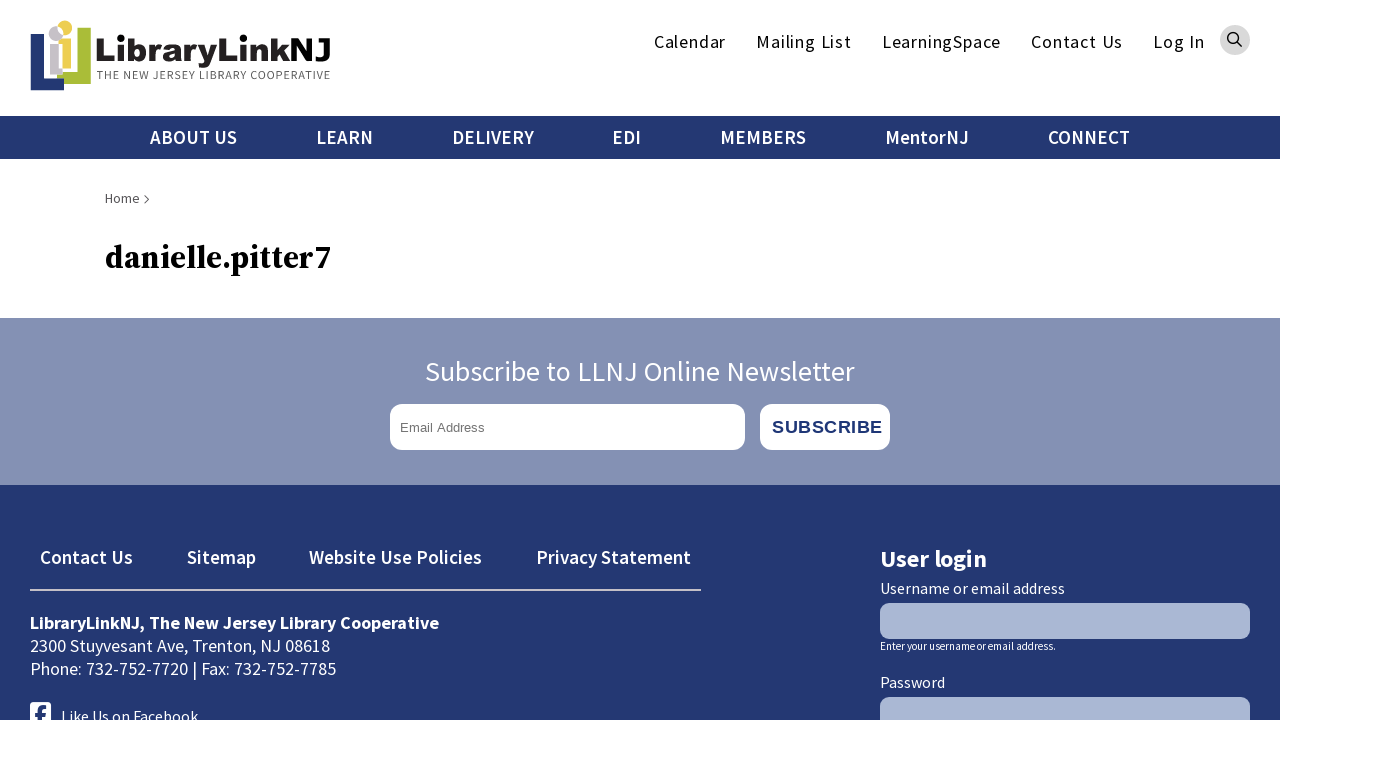

--- FILE ---
content_type: text/html; charset=UTF-8
request_url: https://librarylinknj.org/users/8076
body_size: 110955
content:
<!DOCTYPE html>
<html lang="en" dir="ltr" prefix="content: http://purl.org/rss/1.0/modules/content/  dc: http://purl.org/dc/terms/  foaf: http://xmlns.com/foaf/0.1/  og: http://ogp.me/ns#  rdfs: http://www.w3.org/2000/01/rdf-schema#  schema: http://schema.org/  sioc: http://rdfs.org/sioc/ns#  sioct: http://rdfs.org/sioc/types#  skos: http://www.w3.org/2004/02/skos/core#  xsd: http://www.w3.org/2001/XMLSchema# ">
  <head>
    <meta charset="utf-8" />
<link href="/libraries/civicrm/core/css/crm-i.css?r=EJvkven_US" rel="stylesheet" />
<link href="/libraries/civicrm/core/css/civicrm.css?r=EJvkven_US" rel="stylesheet" />
<script async src="https://www.googletagmanager.com/gtag/js?id=G-GE0TJDHFZC"></script>
<script>window.dataLayer = window.dataLayer || [];function gtag(){dataLayer.push(arguments)};gtag("js", new Date());gtag("set", "developer_id.dMDhkMT", true);gtag("config", "G-GE0TJDHFZC", {"groups":"default","page_placeholder":"PLACEHOLDER_page_location"});</script>
<meta name="Generator" content="Drupal 10 (https://www.drupal.org)" />
<meta name="MobileOptimized" content="width" />
<meta name="HandheldFriendly" content="true" />
<meta name="viewport" content="width=device-width, initial-scale=1.0" />
<meta about="/users/8076" property="schema:name" content="danielle.pitter7" lang="" />
<link rel="icon" href="/sites/default/files/favicon_0.ico" type="image/vnd.microsoft.icon" />
<link rel="alternate" hreflang="en" href="https://librarylinknj.org/users/8076" />
<link rel="canonical" href="https://librarylinknj.org/users/8076" />
<link rel="shortlink" href="https://librarylinknj.org/user/8076" />

    <title>danielle.pitter7 | LibraryLinkNJ</title>
    <link rel="stylesheet" media="all" href="/sites/default/files/css/css_djttMdK-XYmhQGCUy4DE0h9cAetZ-yl-Ar3DfFVJDfk.css?delta=0&amp;language=en&amp;theme=llnj&amp;include=eJxdytEKgzAMheEXytpHGukMtS5NQ9KKvr0KE2E3B_6P82lGcbKhyAEX3IC2zkW-t_0SmGWJmVtCfnnfT8ugaJgNdfb7_UgYoiNx8ZkmMHJt4mWldyUZ8a9DvRZ89041JnQ6AFFfOzM" />
<link rel="stylesheet" media="all" href="/sites/default/files/css/css_yhaabAqBCpGpEYu39ulWN6Ly6Tj3ZyF6syZCKbPM5oE.css?delta=1&amp;language=en&amp;theme=llnj&amp;include=eJxdytEKgzAMheEXytpHGukMtS5NQ9KKvr0KE2E3B_6P82lGcbKhyAEX3IC2zkW-t_0SmGWJmVtCfnnfT8ugaJgNdfb7_UgYoiNx8ZkmMHJt4mWldyUZ8a9DvRZ89041JnQ6AFFfOzM" />

    
  </head>
  <body class="toolbar-themes toolbar-no-tabs toolbar-no-icons toolbar-themes-admin-theme--claro not-front-page layout-no-sidebars path-user">
  <a name="page-top" id="page-top"></a>
        <a href="#main-content" class="visually-hidden focusable skip-link">
      Skip to main content
    </a>
    
      <div class="dialog-off-canvas-main-canvas" data-off-canvas-main-canvas>
    <div class="layout-container">


  <header role="banner">
          <div class="header-first-wrap">  <div class="region region-header-first">
    <div id="block-block-content-aeb49d92-e138-44e4-bfd3-9a2cc9c95460" class="block block-logo block-block-content block-block-contentaeb49d92-e138-44e4-bfd3-9a2cc9c95460">
  
  
  <div class="block-inner">  
                  <a href="/" class="logo">
                            <?xml version="1.0" encoding="UTF-8"?>
<svg width="100%" height="100%" viewBox="0 0 341 81" version="1.1" xmlns="http://www.w3.org/2000/svg" xmlns:xlink="http://www.w3.org/1999/xlink">
    <title>llnj-logo-v3</title>
    <g id="Page-1" stroke="none" stroke-width="1" fill="none" fill-rule="evenodd">
        <g id="llnj-logo-v3" transform="translate(0.790000, 0.660423)" fill-rule="nonzero">
            <g id="glyph" transform="translate(0.000000, 0.000000)">
                <path d="M0.00163892544,15.402552 C5.04461251,15.402552 10.089225,15.402552 15.212506,15.402552 C15.212506,32.2769284 15.212506,49.080831 15.212506,65.9355402 C15.4714562,65.9519295 15.6550158,65.9715966 15.8369366,65.9715966 C20.2587574,65.9732355 24.6805783,65.9732355 29.104038,65.9715966 C29.3203762,65.9715966 29.5367143,65.9388181 29.7530525,65.9224288 C32.3868057,65.9224288 35.0189199,65.9224288 37.7083966,65.9224288 C37.7083966,68.2005352 37.7083966,70.3262215 37.7083966,72.4535467 C37.7083966,74.7709873 37.7083966,77.0900668 37.7083966,79.5058429 C25.0493365,79.5058429 12.5246682,79.5058429 -3.55271368e-15,79.5058429 C0.00163892544,58.135894 0.00163892544,36.769223 0.00163892544,15.402552 Z" id="Path" fill="#233873"></path>
                <path d="M37.7100355,72.4519078 C37.7100355,70.3262215 37.7100355,68.1988963 37.7100355,65.9207899 C35.0205589,65.9207899 32.3868057,65.9207899 29.7546914,65.9207899 C29.7710807,64.490008 29.7874699,63.0575871 29.8054981,61.6268052 C31.918073,61.6268052 34.0322868,61.6268052 36.1514174,61.6268052 C36.2366416,60.5582258 36.3103932,59.6207605 36.3841448,58.6816562 C41.920435,58.6816562 47.4567251,58.6816562 53.0749616,58.6816562 C53.0749616,41.8154745 53.0749616,25.031239 53.0749616,8.18800222 C58.1671029,8.18800222 63.1756591,8.18800222 68.2546914,8.18800222 C68.2546914,29.580896 68.2546914,50.9721509 68.2546914,72.4519078 C58.0638506,72.4519078 47.8877625,72.4519078 37.7100355,72.4519078 Z" id="Path" fill="#AABD38"></path>
                <path d="M36.3841448,58.6816562 C36.3103932,59.6207605 36.2350026,60.5582258 36.1514174,61.6268052 C34.0322868,61.6268052 31.918073,61.6268052 29.8054981,61.6268052 C29.4859077,61.5809153 29.1663172,61.4973301 28.8467267,61.4940523 C26.8800162,61.4809409 24.9149446,61.4874966 22.9482341,61.4874966 C22.6548664,61.4874966 22.3631377,61.4874966 22.0189633,61.4874966 C22.0189633,49.8757098 22.0189633,38.3638975 22.0189633,26.7176933 C25.2476465,26.7176933 28.4583014,26.7176933 31.6673174,26.7176933 C31.7115684,26.7471939 31.7541805,26.7783335 31.7984315,26.8078342 C31.7935147,35.8923979 31.786959,44.9753227 31.78532,54.0598865 C31.78532,54.2123065 31.8394046,54.3647266 31.8803777,54.5794258 C33.3570495,54.5794258 34.797665,54.5794258 36.2382805,54.5794258 L36.2317248,54.5663144 C36.2350026,55.6791448 36.2300859,56.7919752 36.249753,57.9048055 C36.2530308,58.1653947 36.336616,58.422706 36.3841448,58.6816562 Z" id="Path" fill="#C6C1C7"></path>
                <path d="M31.7984315,26.8094731 C31.7541805,26.7799724 31.7115684,26.7488329 31.6673174,26.7193322 C31.6558449,25.4589985 31.6427335,24.1986649 31.6312611,22.9383312 C32.8817612,22.0664229 34.1339002,21.1961535 35.3844003,20.3242451 C38.8474498,20.3242451 42.3121382,20.3242451 45.8341889,20.3242451 C45.8341889,31.7590279 45.8341889,43.1102256 45.8341889,54.5695923 C42.64484,54.5695923 39.4374629,54.5695923 36.2317248,54.5695923 C36.2317248,54.5695923 36.2382805,54.5827037 36.2382805,54.5827037 C36.2382805,45.3604702 36.2382805,36.1382367 36.2382805,26.811112 C34.6796624,26.8094731 33.2390469,26.8094731 31.7984315,26.8094731 Z" id="Path" fill="#EDCE51"></path>
                <path d="M35.3844003,20.3242451 C34.1339002,21.1961535 32.8817612,22.0664229 31.6312611,22.9383312 C31.2559471,22.9924157 30.8773554,23.0284721 30.5069582,23.1022238 C25.8851885,24.020022 21.4568119,20.9453979 20.6275156,16.3383784 C19.6441604,10.8774789 24.4773515,5.74272546 29.9382511,6.56874388 C30.1250886,6.59660561 30.3086482,6.66052371 30.4922079,6.70805254 C30.4922079,6.70805254 30.4938468,6.70969147 30.4938468,6.70969147 C30.446318,7.49473676 30.2857033,8.29289345 30.3692885,9.06318841 C30.7790198,12.8212444 33.4947193,15.9073411 37.0577432,16.5563555 C37.0790492,16.5793005 37.0872439,16.6071622 37.0856049,16.6383018 C36.6037609,17.7052423 36.1235557,18.7721827 35.6400727,19.8391232 C35.5646821,20.0030157 35.4696244,20.1619915 35.3844003,20.3242451 Z" id="Path" fill="#C6C1C7"></path>
                <path d="M37.0856049,16.6366629 C37.0872439,16.6055233 37.0790492,16.5776616 37.0577432,16.5547166 C37.0774103,15.5271104 37.2806371,14.4618088 37.083966,13.4768146 C36.3562831,9.83676121 34.1093163,7.58323873 30.4938468,6.70969147 C30.4938468,6.70969147 30.4922079,6.70805254 30.4922079,6.70805254 C31.2920035,2.66318455 35.2221467,-0.331132236 39.2588201,0.0294313614 C43.6511403,0.421134542 46.9240744,3.90221218 47.0814112,8.14702908 C47.2518595,12.7982995 43.2512425,17.6200181 37.0856049,16.6366629 Z" id="Path" fill="#EDCE52"></path>
            </g>
            <g id="name" transform="translate(74.990673, 15.977812)">
                <path d="M221.24674,4.27104223 C223.790352,4.27104223 226.27988,4.25137513 228.767769,4.29890393 C229.057858,4.30382073 229.433172,4.62832793 229.610176,4.90694523 C232.394711,9.24518093 235.153022,13.5981669 237.919528,17.947875 C238.108005,18.2428816 238.301398,18.5346103 238.606238,19.0049819 C238.606238,14.0013425 238.606238,9.19601313 238.606238,4.33004353 C240.705702,4.33004353 242.724858,4.33004353 244.770237,4.33004353 C244.770237,12.9409578 244.770237,21.5223714 244.770237,30.2250655 C243.473847,30.2250655 242.144678,30.0759233 240.8614,30.2594829 C238.919273,30.5364613 237.919528,29.7284711 236.95584,28.081351 C233.935301,22.9138191 230.708256,17.8642898 227.414016,12.5295875 C227.414016,18.5641109 227.414016,24.344601 227.414016,30.1758977 C225.296525,30.1758977 223.300313,30.1758977 221.24674,30.1758977 C221.24674,21.5846505 221.24674,12.9835698 221.24674,4.27104223 Z" id="Path" fill="#020202"></path>
                <path d="M35.5941824,4.47426893 C38.0165144,4.47426893 40.3814844,4.47426893 42.8546224,4.47426893 C42.8546224,7.34894413 42.8546224,10.2072301 42.8546224,13.2621871 C44.2821264,11.969075 45.7784654,11.2938377 47.4960594,11.1446955 C51.3229504,10.8136325 54.4778814,12.8639283 55.5890734,16.5744555 C56.6215964,20.0260324 56.4413144,23.4497477 54.8335284,26.7226818 C52.4488924,31.57554 45.7309364,31.8754634 42.8906784,28.2452435 C42.7693984,28.0911845 42.6218954,27.9567927 42.3416384,27.6617861 C42.3416384,28.6254742 42.3416384,29.3842967 42.3416384,30.1972037 C40.0438654,30.1972037 37.8427884,30.1972037 35.5958214,30.1972037 C35.5941824,21.6518465 35.5941824,13.1064892 35.5941824,4.47426893 Z M49.0579554,21.1552521 C48.9415914,20.343984 48.8907844,19.4999374 48.6891974,18.6935861 C48.3827184,17.4693088 47.3911684,16.6236232 46.3193104,16.5302045 C45.0376714,16.4187575 43.8396164,17.0399103 43.3151604,18.2396037 C42.5186424,20.0604499 42.5579774,21.9386584 43.3430224,23.7414764 C43.8379774,24.8788907 44.8295274,25.4492367 46.0996944,25.3820408 C47.3469174,25.3148448 48.1729354,24.6166626 48.5597224,23.4710537 C48.8071994,22.7417319 48.8924234,21.9583255 49.0579554,21.1552521 Z" id="Shape" fill="#252122"></path>
                <path d="M208.087807,22.5843951 C207.181482,23.5956121 206.40627,24.4265473 205.676948,25.2984556 C205.529445,25.4738206 205.513056,25.79505 205.511417,26.0490834 C205.496666,27.422503 205.504861,28.7975614 205.504861,30.213593 C203.041556,30.213593 200.653642,30.213593 198.218198,30.213593 C198.218198,21.640374 198.218198,13.0917389 198.218198,4.49721393 C200.630697,4.49721393 203.016972,4.49721393 205.462249,4.49721393 C205.462249,8.81906033 205.462249,13.1310731 205.462249,17.7020362 C205.821174,17.3250833 206.04079,17.1153009 206.237461,16.8874902 C207.61088,15.2977325 208.992494,13.7161695 210.342969,12.1067447 C210.698616,11.6839019 211.05754,11.4872309 211.634442,11.4937866 C214.269834,11.5298429 216.906865,11.5101758 219.502923,11.5101758 C217.393626,13.7423923 215.287607,15.9713309 213.112753,18.2723822 C215.361359,22.1254959 217.696827,26.1261129 220.107687,30.2545661 C217.406737,30.2545661 214.838541,30.2709554 212.271984,30.2267044 C212.057285,30.2234266 211.780306,29.8530294 211.645915,29.5924403 C210.5085,27.3880855 209.39567,25.1689805 208.087807,22.5843951 Z" id="Path" fill="#252122"></path>
                <path d="M116.393207,37.5707293 C116.191619,35.7236603 116.014615,34.0945684 115.837611,32.4703933 C116.8308,32.6129798 117.740403,32.8129288 118.658202,32.8539019 C119.330161,32.8850415 120.04801,32.8162066 120.682275,32.6031463 C122.150752,32.1098297 122.780099,30.5807123 122.190086,29.179431 C119.825117,23.553 117.461786,17.926569 115.098456,12.298499 C115.008315,12.0821608 114.928007,11.8625448 114.813283,11.5691772 C117.345422,11.5691772 119.813644,11.5691772 122.401507,11.5691772 C123.637257,15.5419324 124.894313,19.5818836 126.233315,23.8807851 C127.472343,19.5884393 128.634341,15.5599606 129.796339,11.5331208 C132.162947,11.5331208 134.467277,11.5331208 136.855191,11.5331208 C136.768328,11.8297663 136.710965,12.0854387 136.620825,12.3296386 C134.216521,18.8099498 131.813856,25.290261 129.396441,31.7656554 C129.114546,32.5212 128.753982,33.247244 128.424558,33.9831215 C127.292061,36.5087056 125.212265,37.665787 122.571956,37.7608447 C120.546244,37.8362352 118.510698,37.6461199 116.393207,37.5707293 Z" id="Path" fill="#252122"></path>
                <path d="M89.2771854,28.1665751 C89.1444324,28.2517992 89.0165964,28.3124395 88.9133444,28.4025804 C86.1156984,30.8331068 82.8263754,31.0887792 79.4206884,30.3578184 C76.2428114,29.6760255 74.5760244,26.563706 75.5610184,23.4907208 C76.0002504,22.1189402 76.8852704,21.0749447 78.2439394,20.6586577 C80.2991524,20.0293103 82.4084494,19.5818836 84.4931624,19.045955 C85.6518824,18.7476706 86.8155194,18.4575808 87.9578504,18.101934 C88.3036644,17.9937649 88.8805654,17.6037006 88.8461484,17.4725866 C88.6920894,16.8743788 88.5101684,16.0991671 88.0627424,15.7959659 C86.4877344,14.7273865 83.7261454,15.5992948 82.8968494,17.2972216 C82.8460424,17.4021128 82.7739294,17.4988094 82.6870664,17.639757 C80.4614054,17.4037517 78.2275504,17.1677465 76.0002504,16.9317412 C75.9379714,14.9699475 77.4310324,12.8131216 79.6353874,12.0510212 C81.0317514,11.5675382 82.5444804,11.2463088 84.0178744,11.1955022 C86.1648664,11.1201116 88.3413594,11.2118914 90.4736014,11.483953 C93.9743464,11.9313797 95.9099174,14.2684874 95.9459734,17.8331502 C95.9705574,20.3259558 95.9656404,22.8187614 95.9459734,25.311567 C95.9328614,26.9717985 95.9885854,28.6107239 96.8949114,30.2545661 C95.2576244,30.2545661 93.7481744,30.2545661 92.2387244,30.2545661 C92.1780834,30.2545661 92.1190824,30.2545661 92.0584424,30.2545661 C89.8786714,30.2562051 89.8786714,30.2562051 89.2771854,28.1665751 Z M88.8461484,21.4928707 C87.5792594,21.8550732 86.3172864,22.2041644 85.0635084,22.5794783 C84.6078874,22.7155091 84.1522654,22.8777627 83.7245064,23.0859062 C82.7870414,23.5431664 82.4051714,24.2757661 82.5707024,25.1919254 C82.7214834,26.0212217 83.4557224,26.5800953 84.4849674,26.6472912 C87.5153404,26.8423234 89.2345734,24.8379175 88.8461484,21.4928707 Z" id="Shape" fill="#252122"></path>
                <path d="M194.637146,30.2316212 C192.227926,30.2316212 189.894096,30.2316212 187.424235,30.2316212 C187.424235,29.9480871 187.424235,29.662914 187.424235,29.3793799 C187.424235,26.257227 187.425874,23.1367129 187.420958,20.01456 C187.420958,19.6572742 187.402929,19.2934328 187.343928,18.9410638 C187.111201,17.5774778 186.470381,16.9202687 185.298549,16.8055439 C183.993964,16.6777078 182.813938,17.3119719 182.47632,18.5395271 C182.202619,19.5359937 182.087894,20.6012953 182.066588,21.6387351 C182.012504,24.3085446 182.04856,26.981632 182.04856,29.6530805 C182.04856,29.8284455 182.04856,30.0038105 182.04856,30.2152319 C179.627867,30.2152319 177.27437,30.2152319 174.881539,30.2152319 C174.881539,23.992232 174.881539,17.7954549 174.881539,11.5560658 C177.094088,11.5560658 179.267304,11.5560658 181.540493,11.5560658 C181.540493,12.49517 181.540493,13.3998569 181.540493,14.5880778 C182.191146,13.9013681 182.613989,13.3621616 183.126973,12.9294853 C185.473914,10.9463855 188.163391,10.6661292 190.979065,11.5954 C193.358784,12.3804452 194.638785,14.6651073 194.656813,17.9069018 C194.679758,21.8681846 194.66173,25.8311064 194.66173,29.7923892 C194.660091,29.905475 194.648619,30.0218387 194.637146,30.2316212 Z" id="Path" fill="#242021"></path>
                <path d="M20.3783989,23.8447287 C20.3783989,26.0540002 20.3783989,28.1141295 20.3783989,30.213593 C13.5752194,30.213593 6.8080963,30.213593 1.42108547e-14,30.213593 C1.42108547e-14,21.6272626 1.42108547e-14,13.0819053 1.42108547e-14,4.49393603 C2.6566981,4.49393603 5.2806178,4.49393603 7.9618998,4.49393603 C7.9618998,10.9365519 7.9618998,17.3513061 7.9618998,23.8447287 C12.1149369,23.8447287 16.2122505,23.8447287 20.3783989,23.8447287 Z" id="Path" fill="#252122"></path>
                <path d="M139.359469,4.48901923 C142.021084,4.48901923 144.622059,4.48901923 147.290229,4.48901923 C147.290229,10.9381909 147.290229,17.3513061 147.290229,23.8578401 C151.451461,23.8578401 155.545497,23.8578401 159.685422,23.8578401 C159.685422,26.0113882 159.685422,28.0698785 159.685422,30.192287 C152.934688,30.192287 146.170843,30.192287 139.359469,30.192287 C139.359469,21.6469297 139.359469,13.1015724 139.359469,4.48901923 Z" id="Path" fill="#231F20"></path>
                <path d="M248.934746,30.2725943 C248.934746,28.4484703 248.934746,26.7439878 248.934746,24.9182249 C249.41659,25.0427832 249.852544,25.1099792 250.25572,25.267316 C251.801227,25.8688016 253.389346,26.058917 255.023354,25.7852165 C257.160513,25.4262918 258.215981,24.3101836 258.243843,22.1304127 C258.299566,17.7790657 258.260232,13.4277186 258.260232,8.99278643 C256.337772,8.99278643 254.402202,8.99278643 252.415824,8.99278643 C252.415824,7.39647303 252.415824,5.88210593 252.415824,4.32020993 C256.590167,4.32020993 260.74976,4.32020993 265.009327,4.32020993 C265.009327,4.63160583 265.009327,4.95119623 265.009327,5.27078673 C265.009327,10.6743239 265.009327,16.0778611 265.009327,21.4813982 C265.009327,27.2635272 262.667303,29.993977 256.934341,30.6708532 C254.277643,30.983888 251.609473,30.7478827 248.934746,30.2725943 Z" id="Path" fill="#020202"></path>
                <path d="M106.821882,30.2152319 C104.358577,30.2152319 101.998525,30.2152319 99.5942214,30.2152319 C99.5942214,24.0004266 99.5942214,17.8265945 99.5942214,11.5806496 C101.790381,11.5806496 103.994736,11.5806496 106.302343,11.5806496 C106.302343,12.3935567 106.302343,13.2392422 106.302343,14.0849277 C107.26767,12.7918155 108.119911,11.5167315 109.832588,11.2102525 C111.428902,10.9250795 112.844933,11.3888954 114.333077,12.1067447 C113.593922,13.814505 112.862961,15.5009593 112.113972,17.2333035 C111.836994,17.1513572 111.586238,17.0825223 111.3404,17.002215 C109.358939,16.3499227 108.008464,16.9333801 107.45123,18.9508974 C107.064443,20.3472618 106.910384,21.8337672 106.848105,23.289133 C106.751408,25.5639615 106.821882,27.8437068 106.821882,30.2152319 Z" id="Path" fill="#262223"></path>
                <path d="M59.6978594,30.2119541 C59.6978594,23.9807595 59.6978594,17.8020106 59.6978594,11.5658993 C61.8940194,11.5658993 64.0721514,11.5658993 66.3568134,11.5658993 C66.3568134,12.3886399 66.3568134,13.2310476 66.3568134,14.0750942 C67.3303354,12.781982 68.2087994,11.5150926 69.9001704,11.2069746 C71.4882884,10.9185238 72.9141544,11.374145 74.3973814,12.1149393 C74.0187894,12.9966812 73.6598654,13.8407278 73.2960234,14.6814966 C72.9289044,15.5271821 72.5568684,16.3712287 72.1963044,17.1939693 C72.0750244,17.1939693 72.0127454,17.2103585 71.9619384,17.1923304 C69.3085184,16.2024194 67.7826784,16.9776311 67.2910004,19.7785547 C66.9927164,21.4797593 66.9533824,23.2350485 66.8894644,24.9690316 C66.8255464,26.7013758 66.8747134,28.4369978 66.8747134,30.213593 C64.4572984,30.2119541 62.1251074,30.2119541 59.6978594,30.2119541 Z" id="Path" fill="#242021"></path>
                <path d="M23.8398095,30.213593 C23.8398095,23.9840374 23.8398095,17.8069274 23.8398095,11.5708161 C26.2031404,11.5708161 28.5549984,11.5708161 30.9625794,11.5708161 C30.9625794,17.7807046 30.9625794,23.9758428 30.9625794,30.213593 C28.5976104,30.213593 26.2670584,30.213593 23.8398095,30.213593 Z" id="Path" fill="#252122"></path>
                <path d="M170.269603,30.2250655 C167.916106,30.2250655 165.582276,30.2250655 163.189445,30.2250655 C163.189445,24.0200937 163.189445,17.8036495 163.189445,11.5495101 C165.54622,11.5495101 167.875133,11.5495101 170.269603,11.5495101 C170.269603,17.7643153 170.269603,23.9791206 170.269603,30.2250655 Z" id="Path" fill="#231F20"></path>
                <path d="M27.4225004,8.41588463 C25.4246504,8.69614093 23.0760702,6.36394993 23.2694634,4.15140063 C23.5071076,1.42914543 25.1902844,0.00983602868 27.4306954,0.0015466915 C29.8595824,-0.00819217132 31.6378164,1.50617493 31.7082904,4.14976173 C31.7672914,6.33117143 30.4741794,8.36507793 27.4225004,8.41588463 Z" id="Path" fill="#010101"></path>
                <path d="M166.798359,8.41588463 C164.651366,8.56830473 162.432261,6.57701033 162.578126,4.14812273 C162.751852,1.27016973 164.553031,0.00164142868 166.813109,0 C169.223968,-0.00163647132 170.948118,1.63401113 171.003841,4.15140063 C171.054648,6.41311773 169.61731,8.33066053 166.798359,8.41588463 Z" id="Path" fill="#010101"></path>
            </g>
            <g id="tagline" transform="translate(75.292235, 57.463935)" fill="#5E5E5E">
                <polygon id="Path" points="2.72553301 1.12758071 -9.31621255e-15 1.12758071 -9.31621255e-15 0.163892544 6.60650846 0.163892544 6.60650846 1.12758071 3.88097545 1.12758071 3.88097545 9.19273281 2.72553301 9.19273281"></polygon>
                <polygon id="Path" points="9.19437174 0.16553147 10.3367028 0.16553147 10.3367028 3.94981032 14.5339908 3.94981032 14.5339908 0.16553147 15.6894333 0.16553147 15.6894333 9.19437174 14.5339908 9.19437174 14.5339908 4.94136021 10.3367028 4.94136021 10.3367028 9.19437174 9.19437174 9.19437174"></polygon>
                <polygon id="Path" points="19.1295378 0.16553147 24.3314871 0.16553147 24.3314871 1.12921963 20.2718688 1.12921963 20.2718688 3.96456065 23.6988619 3.96456065 23.6988619 4.94136021 20.2718688 4.94136021 20.2718688 8.21757217 24.4691569 8.21757217 24.4691569 9.19437174 19.1295378 9.19437174"></polygon>
                <path d="M31.0887767,0.16553147 L32.2720809,0.16553147 L35.5335425,5.8362135 L36.5103421,7.70786636 L36.5660656,7.70786636 C36.5382038,7.24896724 36.5087032,6.77531778 36.4759247,6.28364015 C36.4431462,5.79360144 36.4283958,5.30847951 36.4283958,4.83155221 L36.4283958,0.16553147 L37.5150034,0.16553147 L37.5150034,9.19437174 L36.3316992,9.19437174 L33.0554873,3.5105783 L32.0786877,1.65203685 L32.0229642,1.65203685 C32.0590206,2.11093597 32.093438,2.5763908 32.1262165,3.04840132 C32.158995,3.52041185 32.1737454,3.99570023 32.1737454,4.47262753 L32.1737454,9.19273281 L31.0871378,9.19273281 L31.0871378,0.16553147 L31.0887767,0.16553147 Z" id="Path"></path>
                <polygon id="Path" points="40.9567468 0.16553147 46.1586962 0.16553147 46.1586962 1.12921963 42.0990779 1.12921963 42.0990779 3.96456065 45.526071 3.96456065 45.526071 4.94136021 42.0990779 4.94136021 42.0990779 8.21757217 46.2963659 8.21757217 46.2963659 9.19437174 40.9567468 9.19437174"></polygon>
                <path d="M48.251604,0.16553147 L49.4349081,0.16553147 L50.383846,5.07902995 C50.4657923,5.57398543 50.5542942,6.06074629 50.6460741,6.53767359 C50.7378539,7.0146009 50.8247169,7.50136175 50.9083021,7.99631724 L50.9640256,7.99631724 C51.065639,7.50136175 51.1705302,7.01296197 51.2803382,6.53111789 C51.3901462,6.04927381 51.4950374,5.56579081 51.5966508,5.07902995 L52.8487898,0.16553147 L53.8944243,0.16553147 L55.1465633,5.07902995 C55.2563713,5.55595725 55.3661793,6.03780133 55.4776263,6.52456219 C55.5874343,7.01132305 55.6972423,7.50136175 55.8070503,7.99795616 L55.8627737,7.99795616 C55.9463589,7.50300068 56.0283052,7.0146009 56.1102515,6.53275682 C56.1921978,6.05091274 56.2806997,5.56742973 56.3724795,5.08066887 L57.3214174,0.167170395 L58.4227753,0.167170395 L56.5511224,9.19601066 L55.1744251,9.19601066 L53.812478,3.75969497 C53.7305317,3.41060385 53.6535022,3.06970736 53.5846674,2.73372764 C53.5158325,2.39938685 53.4453587,2.05685143 53.3716071,1.70776031 L53.3158836,1.70776031 C53.242132,2.05685143 53.1667414,2.39774792 53.088073,2.73372764 C53.0094045,3.06806843 52.934014,3.41060385 52.8602623,3.75969497 L51.5245381,9.19601066 L50.162591,9.19601066 L48.251604,0.16553147 Z" id="Path"></path>
                <path d="M64.7113322,7.33583028 C64.91292,7.69311603 65.1423696,7.95370518 65.3996809,8.11268094 C65.6569922,8.27329564 65.9454431,8.35360298 66.2666725,8.35360298 C66.7534333,8.35360298 67.1156358,8.20446077 67.35328,7.90617634 C67.5925631,7.60789191 67.7105658,7.11457535 67.7105658,6.42622666 L67.7105658,0.163892544 L68.8660082,0.163892544 L68.8660082,6.53603467 C68.8660082,6.92118215 68.8184794,7.28666252 68.7217828,7.63083686 C68.6250862,7.97501121 68.4792218,8.27493456 68.2809118,8.53224586 C68.0842408,8.78955715 67.8269295,8.99114498 67.5106169,9.13700935 C67.1943043,9.28287371 66.8157125,9.35662536 66.3748415,9.35662536 C65.2456219,9.35662536 64.4163256,8.87478128 63.8836749,7.91109312 L64.7113322,7.33583028 Z" id="Path"></path>
                <polygon id="Path" points="72.2667785 0.16553147 77.4687279 0.16553147 77.4687279 1.12921963 73.4091095 1.12921963 73.4091095 3.96456065 76.8344637 3.96456065 76.8344637 4.94136021 73.4091095 4.94136021 73.4091095 8.21757217 77.6063976 8.21757217 77.6063976 9.19437174 72.2667785 9.19437174"></polygon>
                <path d="M85.4371834,9.19273281 L83.2623293,5.38059223 L81.6250428,5.38059223 L81.6250428,9.19273281 L80.4827117,9.19273281 L80.4827117,0.163892544 L83.3033024,0.163892544 C83.7622016,0.163892544 84.1866832,0.208143531 84.5767475,0.29500658 C84.9668118,0.381869628 85.3011526,0.526095067 85.5814088,0.727682897 C85.8616651,0.929270726 86.0796421,1.1914988 86.2353401,1.51272818 C86.391038,1.83395757 86.4697064,2.2289386 86.4697064,2.69603235 C86.4697064,3.40240922 86.2861467,3.96619957 85.9190274,4.38904234 C85.5519081,4.8118851 85.0602305,5.10033598 84.4456335,5.2560339 L86.7302955,9.19273281 L85.4371834,9.19273281 Z M81.6250428,4.4447658 L83.1394099,4.4447658 C83.8457868,4.4447658 84.3866322,4.30054036 84.763585,4.01208949 C85.1405379,3.72363861 85.3273754,3.28440659 85.3273754,2.69767128 C85.3273754,2.10110242 85.1388989,1.68481536 84.763585,1.44553224 C84.3866322,1.20788805 83.8457868,1.08824649 83.1394099,1.08824649 L81.6250428,1.08824649 L81.6250428,4.4447658 Z" id="Shape"></path>
                <path d="M89.2755468,7.22438335 C89.5967761,7.56364092 89.9753679,7.83734147 90.4113221,8.04384608 C90.8472763,8.25035068 91.2996197,8.35360298 91.7667134,8.35360298 C92.3632823,8.35360298 92.8270982,8.21757217 93.1565222,7.94714947 C93.4875851,7.67672678 93.6514777,7.32107996 93.6514777,6.88020901 C93.6514777,6.65075945 93.6121435,6.45572732 93.535114,6.29511263 C93.4564456,6.13449793 93.3515543,5.9968282 93.2188014,5.88210342 C93.0860484,5.76737864 92.9270726,5.66412633 92.743513,5.57234651 C92.5599533,5.48056668 92.3632823,5.38387008 92.1518609,5.28389563 L90.8587487,4.72010528 C90.6473273,4.62832545 90.4326281,4.51851745 90.2113732,4.39068126 C89.9917572,4.26284508 89.7934472,4.10550824 89.6197211,3.92194859 C89.445995,3.73838894 89.3034085,3.52041185 89.1936005,3.26801733 C89.0837925,3.01562282 89.028069,2.72389409 89.028069,2.39447007 C89.028069,2.05521251 89.0985428,1.7388999 89.2411293,1.44553224 C89.3837158,1.15216459 89.5803869,0.898131143 89.8327814,0.681792984 C90.0851759,0.467093751 90.3834604,0.298284431 90.7276347,0.180281799 C91.071809,0.0606402414 91.4504008,0.00163892544 91.86341,0.00163892544 C92.4042554,0.00163892544 92.9041277,0.104891228 93.3630268,0.311395834 C93.8219259,0.51790044 94.2119902,0.786684213 94.5332196,1.11610823 L93.9137058,1.85854145 C93.6383663,1.59303553 93.3335261,1.38325307 92.9991854,1.23247193 C92.6648446,1.08169079 92.2862528,1.0046613 91.86341,1.0046613 C91.358621,1.0046613 90.9521675,1.121025 90.6456884,1.35539134 C90.3375704,1.58975768 90.1851504,1.91262599 90.1851504,2.3256352 C90.1851504,2.54525121 90.2294014,2.73208871 90.3162644,2.88286985 C90.4031275,3.033651 90.5211301,3.16804288 90.6669945,3.28276766 C90.8128588,3.39749244 90.9751124,3.49910582 91.1488385,3.58596887 C91.3225646,3.67283192 91.5012075,3.75313927 91.6847672,3.82689091 L92.9647679,4.37756986 C93.2220792,4.48737786 93.4646402,4.61357512 93.6940897,4.75616164 C93.9235393,4.89874815 94.1202104,5.06427962 94.2857418,5.25111712 C94.4512733,5.43959355 94.5823873,5.65920956 94.677445,5.91160407 C94.7741416,6.16399859 94.8216705,6.45572732 94.8216705,6.78515134 C94.8216705,7.14243708 94.7511967,7.4784168 94.6086101,7.78981263 C94.4660236,8.10120847 94.2627969,8.37490902 93.995652,8.60927535 C93.7301461,8.84364169 93.4089167,9.02720134 93.0319639,9.1599543 C92.655011,9.29270726 92.2288904,9.35990321 91.7519631,9.35990321 C91.1193379,9.35990321 90.5309636,9.24026165 89.9901182,9.00261746 C89.4492728,8.76333435 88.9805402,8.43882711 88.5855591,8.0258179 L89.2755468,7.22438335 Z" id="Path"></path>
                <polygon id="Path" points="97.5619538 0.16553147 102.763903 0.16553147 102.763903 1.12921963 98.7042848 1.12921963 98.7042848 3.96456065 102.131278 3.96456065 102.131278 4.94136021 98.7042848 4.94136021 98.7042848 8.21757217 102.901573 8.21757217 102.901573 9.19437174 97.5619538 9.19437174"></polygon>
                <path d="M107.236531,5.69690484 L104.525748,0.163892544 L105.750025,0.163892544 L106.920218,2.70914376 C107.066082,3.0402067 107.208669,3.36471394 107.346339,3.68594332 C107.484008,4.00717271 107.629873,4.33823565 107.78721,4.67749322 L107.842933,4.67749322 C107.998631,4.33823565 108.154329,4.00717271 108.311666,3.68594332 C108.467364,3.36471394 108.614867,3.03856777 108.752537,2.70914376 L109.907979,0.163892544 L111.106034,0.163892544 L108.395251,5.69690484 L108.395251,9.19273281 L107.239809,9.19273281 L107.239809,5.69690484 L107.236531,5.69690484 Z" id="Path"></path>
                <polygon id="Path" points="117.035666 0.16553147 118.177997 0.16553147 118.177997 8.21593325 122.127807 8.21593325 122.127807 9.19273281 117.035666 9.19273281"></polygon>
                <polygon id="Path" points="124.68617 0.16553147 125.828501 0.16553147 125.828501 9.19437174 124.68617 9.19437174"></polygon>
                <path d="M129.270244,0.16553147 L131.953165,0.16553147 C132.412064,0.16553147 132.831629,0.206504606 133.21186,0.290089803 C133.592091,0.372036076 133.918237,0.501511186 134.18866,0.675237283 C134.459082,0.84896338 134.670504,1.07677402 134.821285,1.35703027 C134.972066,1.63728652 135.049095,1.97490516 135.049095,2.36824727 C135.049095,2.81731284 134.921259,3.22376635 134.663948,3.58596887 C134.406637,3.94817139 134.013295,4.19892699 133.480644,4.33659672 L133.480644,4.39232019 C134.141131,4.49393357 134.655753,4.7217442 135.022873,5.08066887 C135.389992,5.43795462 135.573552,5.92963225 135.573552,6.55242392 C135.573552,6.99329487 135.491605,7.37844235 135.326074,7.70786636 C135.160542,8.0389293 134.926176,8.31426877 134.624614,8.53388478 C134.321413,8.75350079 133.95921,8.91903226 133.538006,9.02884027 C133.115163,9.13864827 132.652986,9.19437174 132.148197,9.19437174 L129.271883,9.19437174 L129.271883,0.16553147 L129.270244,0.16553147 Z M131.746661,4.01864519 C132.526789,4.01864519 133.084024,3.88589223 133.418365,3.6203863 C133.752705,3.35488038 133.921515,2.96809398 133.921515,2.46494387 C133.921515,1.96998838 133.744511,1.61434156 133.392142,1.3980034 C133.039773,1.18330417 132.508761,1.07513509 131.802384,1.07513509 L130.412575,1.07513509 L130.412575,4.02028411 L131.746661,4.02028411 L131.746661,4.01864519 Z M131.981027,8.28476812 C132.761156,8.28476812 133.365919,8.14054268 133.796956,7.85045287 C134.227994,7.562002 134.444332,7.10965857 134.444332,6.49506153 C134.444332,5.93618796 134.232911,5.52481767 133.811707,5.2625896 C133.388864,5.00200045 132.779184,4.87088642 131.981027,4.87088642 L130.412575,4.87088642 L130.412575,8.28312919 L131.981027,8.28312919 L131.981027,8.28476812 Z" id="Shape"></path>
                <path d="M143.279779,9.19273281 L141.104925,5.38059223 L139.467638,5.38059223 L139.467638,9.19273281 L138.325307,9.19273281 L138.325307,0.163892544 L141.145898,0.163892544 C141.604797,0.163892544 142.029279,0.208143531 142.419343,0.29500658 C142.809407,0.381869628 143.143748,0.526095067 143.424004,0.727682897 C143.704261,0.929270726 143.922238,1.1914988 144.077936,1.51272818 C144.233634,1.83395757 144.312302,2.2289386 144.312302,2.69603235 C144.312302,3.40240922 144.128742,3.96619957 143.761623,4.38904234 C143.394504,4.8118851 142.902826,5.10033598 142.288229,5.2560339 L144.572891,9.19273281 L143.279779,9.19273281 Z M139.467638,4.4447658 L140.982006,4.4447658 C141.688382,4.4447658 142.229228,4.30054036 142.606181,4.01208949 C142.983134,3.72363861 143.169971,3.28440659 143.169971,2.69767128 C143.169971,2.10110242 142.981495,1.68481536 142.606181,1.44553224 C142.229228,1.20788805 141.688382,1.08824649 140.982006,1.08824649 L139.467638,1.08824649 L139.467638,4.4447658 Z" id="Shape"></path>
                <path d="M151.276096,6.44097699 L147.986773,6.44097699 L147.119781,9.19273281 L145.949589,9.19273281 L149.004546,0.163892544 L150.297658,0.163892544 L153.352615,9.19273281 L152.128338,9.19273281 L151.276096,6.44097699 Z M150.986006,5.51826197 L150.559886,4.1415646 C150.394354,3.63677556 150.238656,3.13526437 150.091153,2.63375319 C149.94365,2.13388093 149.797786,1.62253619 149.650282,1.09971897 L149.594559,1.09971897 C149.456889,1.62253619 149.314303,2.13388093 149.168438,2.63375319 C149.020935,3.13362545 148.865237,3.63677556 148.699705,4.1415646 L148.273585,5.51826197 L150.986006,5.51826197 Z" id="Shape"></path>
                <path d="M160.550775,9.19273281 L158.375921,5.38059223 L156.738635,5.38059223 L156.738635,9.19273281 L155.596304,9.19273281 L155.596304,0.163892544 L158.416894,0.163892544 C158.875794,0.163892544 159.300275,0.208143531 159.690339,0.29500658 C160.080404,0.381869628 160.414745,0.526095067 160.695001,0.727682897 C160.975257,0.929270726 161.193234,1.1914988 161.348932,1.51272818 C161.50463,1.83395757 161.583298,2.2289386 161.583298,2.69603235 C161.583298,3.40240922 161.399739,3.96619957 161.032619,4.38904234 C160.6655,4.8118851 160.173823,5.10033598 159.559225,5.2560339 L161.843888,9.19273281 L160.550775,9.19273281 Z M156.738635,4.4447658 L158.253002,4.4447658 C158.959379,4.4447658 159.500224,4.30054036 159.877177,4.01208949 C160.25413,3.72363861 160.440967,3.28440659 160.440967,2.69767128 C160.440967,2.10110242 160.252491,1.68481536 159.877177,1.44553224 C159.500224,1.20788805 158.959379,1.08824649 158.253002,1.08824649 L156.738635,1.08824649 L156.738635,4.4447658 Z" id="Shape"></path>
                <path d="M165.82156,5.69690484 L163.110777,0.163892544 L164.335054,0.163892544 L165.505247,2.70914376 C165.651111,3.0402067 165.793698,3.36471394 165.931368,3.68594332 C166.069037,4.00717271 166.214902,4.33823565 166.372239,4.67749322 L166.427962,4.67749322 C166.58366,4.33823565 166.739358,4.00717271 166.896695,3.68594332 C167.052393,3.36471394 167.199896,3.03856777 167.337566,2.70914376 L168.493008,0.163892544 L169.691063,0.163892544 L166.98028,5.69690484 L166.98028,9.19273281 L165.824837,9.19273281 L165.824837,5.69690484 L165.82156,5.69690484 Z" id="Path"></path>
                <path d="M175.097878,4.67913214 C175.097878,3.95472709 175.197852,3.30243477 175.401079,2.72553301 C175.602667,2.14699233 175.882923,1.65695362 176.240209,1.25377796 C176.597494,0.850602305 177.021976,0.540845396 177.513654,0.324507238 C178.003692,0.108169079 178.539621,0.00163892544 179.116523,0.00163892544 C179.667202,0.00163892544 180.149046,0.114724781 180.562055,0.339257567 C180.975064,0.563790353 181.314322,0.822740573 181.579828,1.11610823 L180.932452,1.84543005 C180.693169,1.58811875 180.430941,1.384892 180.140851,1.23247193 C179.8524,1.08169079 179.514782,1.0046613 179.129634,1.0046613 C178.698597,1.0046613 178.308533,1.08988542 177.959441,1.25869474 C177.61035,1.42914299 177.312066,1.67170395 177.064588,1.98801656 C176.81711,2.30432917 176.623717,2.68783773 176.486047,3.1369033 C176.348378,3.58596887 176.279543,4.09075791 176.279543,4.65127041 C176.279543,5.21997754 176.3451,5.73132228 176.479492,6.18530462 C176.612245,6.63928697 176.797443,7.0277123 177.036726,7.34894169 C177.27601,7.67017107 177.566099,7.91764882 177.910274,8.09137491 C178.254448,8.26510101 178.641234,8.35360298 179.073911,8.35360298 C179.514782,8.35360298 179.896651,8.26673994 180.222797,8.09137491 C180.548944,7.91764882 180.858701,7.67017107 181.152068,7.34894169 L181.799444,8.05040178 C181.442158,8.46341099 181.037343,8.78464038 180.588278,9.01408994 C180.139212,9.2435395 179.62459,9.35826428 179.046049,9.35826428 C178.477342,9.35826428 177.951247,9.25337305 177.471042,9.04195167 C176.989198,8.83053029 176.571272,8.52569016 176.218903,8.12743127 C175.864895,7.72753347 175.589555,7.23749476 175.392884,6.65567623 C175.196213,6.07221877 175.097878,5.41337074 175.097878,4.67913214 Z" id="Path"></path>
                <path d="M187.373429,9.35826428 C186.804722,9.35826428 186.283544,9.24845628 185.811533,9.02720134 C185.339523,8.80758533 184.933069,8.49291165 184.593812,8.08481921 C184.254554,7.67672678 183.990687,7.18177129 183.802211,6.59831383 C183.613734,6.0164953 183.520315,5.36256405 183.520315,4.63652008 C183.520315,3.91211503 183.613734,3.26310056 183.802211,2.68947665 C183.990687,2.11585275 184.254554,1.62909189 184.593812,1.23083301 C184.933069,0.8309352 185.339523,0.526095067 185.811533,0.316312611 C186.283544,0.104891228 186.804722,-4.34428353e-16 187.373429,-4.34428353e-16 C187.942136,-4.34428353e-16 188.463315,0.108169079 188.935325,0.322868312 C189.407336,0.539206471 189.815428,0.845685529 190.159602,1.24558334 C190.503777,1.64548115 190.769283,2.13060308 190.957759,2.70422698 C191.146236,3.27785089 191.239654,3.92194859 191.239654,4.638159 C191.239654,5.36256405 191.146236,6.0164953 190.957759,6.59995276 C190.769283,7.18341022 190.503777,7.6783657 190.159602,8.08645814 C189.815428,8.49455057 189.407336,8.80922426 188.935325,9.02884027 C188.463315,9.24845628 187.942136,9.35826428 187.373429,9.35826428 Z M187.373429,8.35360298 C187.776605,8.35360298 188.142085,8.26673994 188.468231,8.09137491 C188.794378,7.91764882 189.072995,7.66689322 189.307361,7.34074706 C189.541728,7.0146009 189.722009,6.62453664 189.851484,6.17055429 C189.979321,5.71657195 190.044878,5.20522721 190.044878,4.63652008 C190.044878,4.07600758 189.98096,3.57285747 189.851484,3.12215297 C189.723648,2.6730874 189.541728,2.29121777 189.307361,1.97982194 C189.072995,1.6684261 188.792739,1.42750406 188.468231,1.25705582 C188.142085,1.08660757 187.778244,1.00302237 187.373429,1.00302237 C186.970254,1.00302237 186.604773,1.08824649 186.278627,1.25705582 C185.952481,1.42750406 185.672225,1.6684261 185.439497,1.97982194 C185.205131,2.29121777 185.024849,2.6730874 184.895374,3.12215297 C184.767538,3.57121854 184.701981,4.07600758 184.701981,4.63652008 C184.701981,5.20522721 184.765899,5.71657195 184.895374,6.17055429 C185.02321,6.62453664 185.205131,7.0146009 185.439497,7.34074706 C185.673863,7.66689322 185.952481,7.91600989 186.278627,8.09137491 C186.604773,8.26673994 186.970254,8.35360298 187.373429,8.35360298 Z" id="Shape"></path>
                <path d="M197.475766,9.35826428 C196.907058,9.35826428 196.38588,9.24845628 195.91387,9.02720134 C195.441859,8.80758533 195.035406,8.49291165 194.696148,8.08481921 C194.35689,7.67672678 194.093023,7.18177129 193.904547,6.59831383 C193.716071,6.0164953 193.622652,5.36256405 193.622652,4.63652008 C193.622652,3.91211503 193.716071,3.26310056 193.904547,2.68947665 C194.093023,2.11585275 194.35689,1.62909189 194.696148,1.23083301 C195.035406,0.8309352 195.441859,0.526095067 195.91387,0.316312611 C196.38588,0.104891228 196.907058,-4.34428353e-16 197.475766,-4.34428353e-16 C198.044473,-4.34428353e-16 198.565651,0.108169079 199.037662,0.322868312 C199.509672,0.539206471 199.917765,0.845685529 200.261939,1.24558334 C200.606113,1.64548115 200.871619,2.13060308 201.060096,2.70422698 C201.248572,3.27785089 201.341991,3.92194859 201.341991,4.638159 C201.341991,5.36256405 201.248572,6.0164953 201.060096,6.59995276 C200.871619,7.18341022 200.606113,7.6783657 200.261939,8.08645814 C199.917765,8.49455057 199.509672,8.80922426 199.037662,9.02884027 C198.565651,9.24845628 198.044473,9.35826428 197.475766,9.35826428 Z M197.475766,8.35360298 C197.878941,8.35360298 198.244422,8.26673994 198.570568,8.09137491 C198.896714,7.91764882 199.175331,7.66689322 199.409698,7.34074706 C199.644064,7.0146009 199.824346,6.62453664 199.953821,6.17055429 C200.081657,5.71657195 200.145575,5.20522721 200.145575,4.63652008 C200.145575,4.07600758 200.081657,3.57285747 199.953821,3.12215297 C199.825985,2.6730874 199.644064,2.29121777 199.409698,1.97982194 C199.175331,1.6684261 198.895075,1.42750406 198.570568,1.25705582 C198.244422,1.08660757 197.88058,1.00302237 197.475766,1.00302237 C197.07259,1.00302237 196.70711,1.08824649 196.380963,1.25705582 C196.054817,1.42750406 195.774561,1.6684261 195.541834,1.97982194 C195.307467,2.29121777 195.127185,2.6730874 194.99771,3.12215297 C194.869874,3.57121854 194.804317,4.07600758 194.804317,4.63652008 C194.804317,5.20522721 194.868235,5.71657195 194.99771,6.17055429 C195.125547,6.62453664 195.307467,7.0146009 195.541834,7.34074706 C195.7762,7.66689322 196.054817,7.91600989 196.380963,8.09137491 C196.70711,8.26673994 197.070951,8.35360298 197.475766,8.35360298 Z" id="Shape"></path>
                <path d="M204.246167,0.16553147 L207.012673,0.16553147 C207.507628,0.16553147 207.961611,0.211421382 208.37462,0.303201207 C208.787629,0.394981032 209.138359,0.544123247 209.42681,0.750627853 C209.715261,0.957132459 209.939794,1.23083301 210.100408,1.57009057 C210.261023,1.90934814 210.34133,2.32727413 210.34133,2.82222961 C210.34133,3.29915692 210.261023,3.71216613 210.100408,4.06125725 C209.939794,4.41034837 209.711983,4.69879925 209.418615,4.92824881 C209.125248,5.15769837 208.774518,5.32978554 208.366425,5.44451032 C207.958333,5.5592351 207.505989,5.61659749 207.011034,5.61659749 L205.386859,5.61659749 L205.386859,9.19437174 L204.244528,9.19437174 L204.244528,0.16553147 L204.246167,0.16553147 Z M206.875003,4.67913214 C207.663326,4.67913214 208.248423,4.52998993 208.630292,4.23170549 C209.010523,3.93342106 209.202277,3.46304946 209.202277,2.82059069 C209.202277,2.16829836 209.008884,1.71759386 208.623736,1.46519935 C208.238589,1.21280483 207.655132,1.08660757 206.876642,1.08660757 L205.390137,1.08660757 L205.390137,4.67913214 L206.875003,4.67913214 Z" id="Shape"></path>
                <polygon id="Path" points="213.137337 0.16553147 218.339286 0.16553147 218.339286 1.12921963 214.279668 1.12921963 214.279668 3.96456065 217.706661 3.96456065 217.706661 4.94136021 214.279668 4.94136021 214.279668 8.21757217 218.476956 8.21757217 218.476956 9.19437174 213.137337 9.19437174"></polygon>
                <path d="M226.307742,9.19273281 L224.132888,5.38059223 L222.495601,5.38059223 L222.495601,9.19273281 L221.35327,9.19273281 L221.35327,0.163892544 L224.173861,0.163892544 C224.63276,0.163892544 225.057242,0.208143531 225.447306,0.29500658 C225.83737,0.381869628 226.171711,0.526095067 226.451967,0.727682897 C226.732224,0.929270726 226.950201,1.1914988 227.105899,1.51272818 C227.261597,1.83395757 227.340265,2.2289386 227.340265,2.69603235 C227.340265,3.40240922 227.156705,3.96619957 226.789586,4.38904234 C226.422467,4.8118851 225.930789,5.10033598 225.316192,5.2560339 L227.600854,9.19273281 L226.307742,9.19273281 Z M222.495601,4.4447658 L224.009969,4.4447658 C224.716345,4.4447658 225.257191,4.30054036 225.634144,4.01208949 C226.009458,3.72363861 226.197934,3.28440659 226.197934,2.69767128 C226.197934,2.10110242 226.009458,1.68481536 225.634144,1.44553224 C225.257191,1.20788805 224.716345,1.08824649 224.009969,1.08824649 L222.495601,1.08824649 L222.495601,4.4447658 Z" id="Shape"></path>
                <path d="M234.30242,6.44097699 L231.013097,6.44097699 L230.146105,9.19273281 L228.975913,9.19273281 L232.03087,0.163892544 L233.323982,0.163892544 L236.378939,9.19273281 L235.154662,9.19273281 L234.30242,6.44097699 Z M234.013969,5.51826197 L233.587849,4.1415646 C233.422317,3.63677556 233.266619,3.13526437 233.119116,2.63375319 C232.971613,2.13388093 232.825748,1.62253619 232.678245,1.09971897 L232.622522,1.09971897 C232.484852,1.62253619 232.342265,2.13388093 232.196401,2.63375319 C232.048898,3.13362545 231.8932,3.63677556 231.729307,4.1415646 L231.303187,5.51826197 L234.013969,5.51826197 Z" id="Shape"></path>
                <polygon id="Path" points="239.945241 1.12758071 237.219708 1.12758071 237.219708 0.163892544 243.826216 0.163892544 243.826216 1.12758071 241.100683 1.12758071 241.100683 9.19273281 239.945241 9.19273281"></polygon>
                <polygon id="Path" points="246.414079 0.16553147 247.55641 0.16553147 247.55641 9.19437174 246.414079 9.19437174"></polygon>
                <path d="M249.757487,0.16553147 L250.981765,0.16553147 L252.427297,5.03805681 C252.592828,5.57890221 252.737054,6.07877447 252.859973,6.53767359 C252.984531,6.99657272 253.132035,7.4915282 253.3074,8.02417897 L253.363123,8.02417897 C253.528655,7.4915282 253.674519,6.99657272 253.803994,6.53767359 C253.93183,6.07877447 254.074417,5.57890221 254.230115,5.03805681 L255.675647,0.16553147 L256.84584,0.16553147 L253.982637,9.19437174 L252.646913,9.19437174 L249.757487,0.16553147 Z" id="Path"></path>
                <polygon id="Path" points="259.048556 0.16553147 264.250505 0.16553147 264.250505 1.12921963 260.190887 1.12921963 260.190887 3.96456065 263.61788 3.96456065 263.61788 4.94136021 260.190887 4.94136021 260.190887 8.21757217 264.388175 8.21757217 264.388175 9.19437174 259.048556 9.19437174"></polygon>
            </g>
        </g>
    </g>
</svg>
                          </a>
            </div>
</div>
<div class="mobile-trigger-block block block-block-content block-block-content13fa39a1-cefd-4273-a20a-35192b7f0f76" id="block-block-content-13fa39a1-cefd-4273-a20a-35192b7f0f76">
  
    
  <div class="block-inner">  
          
            <div class="field field--name-body field--type-text-with-summary field--label-hidden field__item"><a href="#" class="mobile-trigger"><span class="element-invisible">Menu</span><span class="fa fa-bars"></span></a></div>
      
      </div>
</div>
<nav role="navigation" aria-labelledby="block-system-menu-block-secondary-menu-menu" class="hnav header-nav" id="block-system-menu-block-secondary-menu">
            
  <h2 class="visually-hidden" id="block-system-menu-block-secondary-menu-menu">Secondary menu</h2>
  

        <div class="menu-wrap">
              <ul class="menu">
                    <li class="calendar menu-item">
        <a href="/calendar" data-drupal-link-system-path="calendar">Calendar</a>
              </li>
                <li class="mailing-list menu-item">
        <a href="/communication" data-drupal-link-system-path="node/24520">Mailing List</a>
              </li>
                <li class="learningspace menu-item">
        <a href="https://my.nicheacademy.com/librarylinknj">LearningSpace</a>
              </li>
                <li class="contact-us menu-item">
        <a href="/about-us/contact" data-drupal-link-system-path="node/92">Contact Us</a>
              </li>
                <li class="log-in menu-item">
        <a href="/user/login" class="login-link" data-drupal-link-system-path="user/login">Log In</a>
              </li>
                <li class="search-span-classfa-fa-plus-span menu-item">
        <button class="search-trigger" type="button">Search <span class="fa fa-plus"></span></button>
              </li>
        </ul>
  

</div>
  </nav>
<div class="search-block-form site-search block block-search block-search-form-block" data-drupal-selector="search-block-form" id="block-search-form-block" role="search">
  
    
  <div class="block-inner">  
          <form action="/search/node" method="get" id="search-block-form" accept-charset="UTF-8">
  <div class="js-form-item form-item js-form-type-search form-item-keys js-form-item-keys form-no-label">
      <label for="edit-keys" class="visually-hidden">Search</label>
        <input title="Enter the terms you wish to search for." data-drupal-selector="edit-keys" type="search" id="edit-keys" name="keys" value="" size="15" maxlength="128" class="form-search" />

        </div>
<div data-drupal-selector="edit-actions" class="form-actions js-form-wrapper form-wrapper" id="edit-actions"><input data-drupal-selector="edit-submit" type="submit" id="edit-submit" value="Search" class="button js-form-submit form-submit" />
</div>

</form>

      </div>
</div>

  </div>
</div>
      </header>
          <div class="page-menu-wrap">  <div class="region region-menu">
    <div class="menu-logo block block-logo block-block-content block-block-content303557ca-292c-4293-a2c5-9c67e7cbe32b" id="block-block-content-303557ca-292c-4293-a2c5-9c67e7cbe32b">
  
  
  <div class="block-inner">  
                  <a href="/" class="logo">
                              <img loading="eager" src="/sites/default/files/2025-10/llnj-logo-sm.svg" alt="LLNJ Logo" typeof="foaf:Image" />


                          </a>
            </div>
</div>
<nav role="navigation" aria-labelledby="block-system-menu-block-main-menu" class="main-menu hnav" id="block-system-menu-block-main">
            
  <h2 class="visually-hidden" id="block-system-menu-block-main-menu">Main menu</h2>
  

        <div class="menu-wrap">
              <ul class="menu">
                    <li class="home menu-item">
        <a href="/" title="" data-drupal-link-system-path="&lt;front&gt;">HOME</a>
              </li>
                <li class="site-search menu-item">
        <a href="/search/node" class="mobile-search" data-drupal-link-system-path="search/node">SITE SEARCH</a>
              </li>
                <li class="support menu-item">
        <a href="/about-us/contact" data-drupal-link-system-path="node/92">SUPPORT</a>
              </li>
                <li class="about-us menu-item menu-item--expanded">
        <a href="/about-us" data-drupal-link-system-path="node/21515">ABOUT US</a>
                                <ul class="menu">
                    <li class="who-we-are menu-item">
        <a href="/about-us/who-we-are" data-drupal-link-system-path="node/2">WHO WE ARE</a>
              </li>
                <li class="executive-board menu-item">
        <a href="/about-us/executive-board" data-drupal-link-system-path="node/9">EXECUTIVE BOARD</a>
              </li>
                <li class="organizational-documents menu-item">
        <a href="/about-us/documents" data-drupal-link-system-path="node/1499">ORGANIZATIONAL DOCUMENTS</a>
              </li>
                <li class="llnj-code-of-conduct menu-item">
        <a href="/code-of-conduct">LLNJ CODE OF CONDUCT</a>
              </li>
                <li class="llnj-committees menu-item">
        <a href="/about-us/committees" data-drupal-link-system-path="node/22242">LLNJ COMMITTEES</a>
              </li>
                <li class="llnj-tech-advisory-group-l-tag menu-item">
        <a href="/about-us/L-TAG" data-drupal-link-system-path="node/108">LLNJ TECH ADVISORY GROUP (L-TAG)</a>
              </li>
                <li class="news--updates menu-item">
        <a href="/about-us/news" data-drupal-link-system-path="node/21528">NEWS & UPDATES</a>
              </li>
                <li class="meet-our-staff menu-item">
        <a href="/about-us/llnj-staff" data-drupal-link-system-path="about-us/llnj-staff">MEET OUR STAFF</a>
              </li>
                <li class="contact-us menu-item">
        <a href="/about-us/contact" data-drupal-link-system-path="node/92">CONTACT US</a>
              </li>
        </ul>
  
              </li>
                <li class="calendar menu-item menu-item--expanded">
        <a href="/calendar" data-drupal-link-system-path="calendar">CALENDAR</a>
                                <ul class="menu">
                    <li class="event-list-view menu-item">
        <a href="/calendar/list" data-drupal-link-system-path="calendar/list">EVENT LIST VIEW</a>
              </li>
        </ul>
  
              </li>
                <li class="learn menu-item menu-item--expanded">
        <a href="/learn" data-drupal-link-system-path="node/21558">LEARN</a>
                                <ul class="menu">
                    <li class="upcoming-programs menu-item">
        <a href="/programs" data-drupal-link-system-path="programs">UPCOMING PROGRAMS</a>
              </li>
                <li class="learningspace menu-item">
        <a href="/programs/LearningSpace" data-drupal-link-system-path="node/21365">LearningSpace</a>
              </li>
                <li class="ai-series menu-item">
        <a href="/programs/AI-series" data-drupal-link-system-path="node/22076">AI SERIES</a>
              </li>
                <li class="skill-sharing-conversations menu-item">
        <a href="/programs/skill-sharing-conversations" data-drupal-link-system-path="node/13672">SKILL SHARING CONVERSATIONS</a>
              </li>
                <li class="professional-development-alliance-pda menu-item">
        <a href="/programs/PDA" data-drupal-link-system-path="node/22385">PROFESSIONAL DEVELOPMENT ALLIANCE (PDA)</a>
              </li>
                <li class="past-programs menu-item">
        <a href="/programs/past-programs" data-drupal-link-system-path="programs/past-programs">PAST PROGRAMS</a>
              </li>
                <li class="call-for-presenters-form menu-item">
        <a href="/programs/call-for-presenters" data-drupal-link-system-path="node/15141">CALL FOR PRESENTERS FORM</a>
              </li>
                <li class="ce-general-info menu-item">
        <a href="/programs/ce" data-drupal-link-system-path="node/5">CE GENERAL INFO</a>
              </li>
        </ul>
  
              </li>
                <li class="delivery menu-item menu-item--expanded">
        <a href="/delivery" data-drupal-link-system-path="node/21559">DELIVERY</a>
                                <ul class="menu">
                    <li class="list--label-generator menu-item">
        <a href="/delivery/delivery-list-label-generator" data-drupal-link-system-path="delivery/delivery-list-label-generator">LIST | LABEL GENERATOR</a>
              </li>
                <li class="delivery-service-support-form menu-item">
        <a href="/support/delivery" target="_blank">DELIVERY SERVICE SUPPORT FORM</a>
              </li>
                <li class="delivery-stats-report-form menu-item">
        <a href="/delivery/stats-report-form" data-drupal-link-system-path="node/109">DELIVERY STATS REPORT FORM</a>
              </li>
                <li class="delivery-stats-log-sheets menu-item">
        <a href="/delivery/statslog" data-drupal-link-system-path="node/1503">DELIVERY STATS LOG SHEETS</a>
              </li>
                <li class="llnj-billing-support-form menu-item">
        <a href="/support/billing" target="_blank">LLNJ BILLING SUPPORT FORM</a>
              </li>
                <li class="policy--procedures menu-item">
        <a href="/delivery/policy-procedures" data-drupal-link-system-path="node/4">POLICY & PROCEDURES</a>
              </li>
        </ul>
  
              </li>
                <li class="edi menu-item menu-item--expanded">
        <a href="/edi" data-drupal-link-system-path="node/21530">EDI</a>
                                <ul class="menu">
                    <li class="strategic-roadmap-project menu-item">
        <a href="/EDI/strategic-roadmap" data-drupal-link-system-path="node/22694">STRATEGIC ROADMAP PROJECT</a>
              </li>
                <li class="edi-nj-institutional-assessment-pilot-project menu-item">
        <a href="/EDI/Institutional-Assessment-Project" data-drupal-link-system-path="node/32032">EDI-NJ INSTITUTIONAL ASSESSMENT PILOT PROJECT</a>
              </li>
                <li class="edi-framework-for-new-jersey-libraries menu-item">
        <a href="/EDI/EDI-framework-for-NJ-libraries" data-drupal-link-system-path="node/14844">EDI FRAMEWORK FOR NEW JERSEY LIBRARIES</a>
              </li>
                <li class="edi-meet-ups--programs menu-item">
        <a href="/programs?title=&amp;field_event_type_value=All&amp;field_event_series_target_id=2750" data-drupal-link-query="{&quot;field_event_series_target_id&quot;:&quot;2750&quot;,&quot;field_event_type_value&quot;:&quot;All&quot;,&quot;title&quot;:&quot;&quot;}" data-drupal-link-system-path="programs">EDI MEET-UPS & PROGRAMS</a>
              </li>
                <li class="edi-tools--tips-for-library-staff menu-item">
        <a href="/EDI/share" data-drupal-link-system-path="node/22196">EDI TOOLS & TIPS FOR LIBRARY STAFF</a>
              </li>
                <li class="past-edi-program-resources menu-item">
        <a href="/EDI/past-programs-resources" data-drupal-link-system-path="node/21603">PAST EDI PROGRAM RESOURCES</a>
              </li>
                <li class="nj-wi-fi-locator-map menu-item">
        <a href="/EDI/nj-wifi-locator-map" data-drupal-link-system-path="node/21601">NJ Wi-Fi LOCATOR MAP</a>
              </li>
        </ul>
  
              </li>
                <li class="members menu-item menu-item--expanded">
        <a href="/members" data-drupal-link-system-path="node/21560">MEMBERS</a>
                                <ul class="menu">
                    <li class="members-list menu-item">
        <a href="/members/list" data-drupal-link-system-path="members/list">MEMBERS LIST</a>
              </li>
                <li class="join-librarylinknj menu-item">
        <a href="/members" data-drupal-link-system-path="node/21560">JOIN LIBRARYLINKNJ</a>
              </li>
                <li class="voting-reps menu-item">
        <a href="/membership/vote-reps" data-drupal-link-system-path="membership/vote-reps">VOTING REPS</a>
              </li>
                <li class="find-your-pathfinder menu-item">
        <a href="/about-us/contact" data-drupal-link-system-path="node/92">FIND YOUR PATHFINDER</a>
              </li>
                <li class="member-mailing-list-listserv menu-item">
        <a href="/communication" data-drupal-link-system-path="node/24520">MEMBER MAILING LIST (LISTSERV)</a>
              </li>
                <li class="member--partner-updates menu-item">
        <a href="/members/updates" data-drupal-link-system-path="node/21529">MEMBER & PARTNER UPDATES</a>
              </li>
                <li class="new-jersey-state-library menu-item">
        <a href="/members/njsl" data-drupal-link-system-path="node/1500">NEW JERSEY STATE LIBRARY</a>
              </li>
        </ul>
  
              </li>
                <li class="mentornj menu-item menu-item--expanded">
        <a href="/MentorNJ" data-drupal-link-system-path="node/21561">MentorNJ</a>
                                <ul class="menu">
                    <li class="what-is-mentornj menu-item">
        <a href="/MentorNJ/about" data-drupal-link-system-path="node/4209">WHAT IS MENTORNJ</a>
              </li>
                <li class="virtual-guide-to-nj-libraries menu-item">
        <a href="/MentorNJ/njlibraries" data-drupal-link-system-path="node/4213">VIRTUAL GUIDE TO NJ LIBRARIES</a>
              </li>
                <li class="mentornj-programs--events menu-item">
        <a href="/programs?title=&amp;field_event_type_value=All&amp;field_event_series_target_id%5B0%5D=2681&amp;field_event_series_target_id%5B1%5D=2749&amp;field_event_series_target_id%5B2%5D=2681&amp;field_event_series_target_id%5B3%5D=2749" data-drupal-link-query="{&quot;field_event_series_target_id&quot;:[&quot;2681&quot;,&quot;2749&quot;,&quot;2681&quot;,&quot;2749&quot;],&quot;field_event_type_value&quot;:&quot;All&quot;,&quot;title&quot;:&quot;&quot;}" data-drupal-link-system-path="programs">MENTORNJ PROGRAMS & EVENTS</a>
              </li>
                <li class="online-meet-ups-for-everyone menu-item">
        <a href="/MentorNJ/meetup/online" data-drupal-link-system-path="node/11701">ONLINE MEET-UPS FOR EVERYONE</a>
              </li>
                <li class="small-local-meet-ups menu-item menu-item--collapsed">
        <a href="/MentorNJ/meetup" data-drupal-link-system-path="node/7505">SMALL LOCAL MEET-UPS</a>
              </li>
                <li class="mentorlib-mentors-directory menu-item">
        <a href="/MentorNJ/mentors" data-drupal-link-system-path="MentorNJ/mentors">MentorLIB MENTORS' DIRECTORY</a>
              </li>
                <li class="guidelines-for-mentors--mentees menu-item">
        <a href="/MentorNJ/guidelines" data-drupal-link-system-path="node/4212">GUIDELINES for MENTORS & MENTEES</a>
              </li>
                <li class="instructions-for-tnla-mentors menu-item">
        <a href="/MentorNJ/guidelines#MentorTN" data-drupal-link-system-path="node/4212">INSTRUCTIONS FOR TNLA MENTORS</a>
              </li>
                <li class="task-force- menu-item">
        <a href="/MentorNJ/TF" data-drupal-link-system-path="MentorNJ/TF">TASK FORCE </a>
              </li>
        </ul>
  
              </li>
                <li class="connect menu-item menu-item--expanded">
        <a href="/connect" data-drupal-link-system-path="node/21562">CONNECT</a>
                                <ul class="menu">
                    <li class="communication menu-item">
        <a href="/communication" data-drupal-link-system-path="node/24520">COMMUNICATION</a>
              </li>
                <li class="discounts menu-item">
        <a href="/discounts" data-drupal-link-system-path="node/10">DISCOUNTS</a>
              </li>
                <li class="teaching-information-literacy menu-item">
        <a href="/projects/grants/teaching-information-literacy" data-drupal-link-system-path="node/24692">TEACHING INFORMATION LITERACY</a>
              </li>
                <li class="initiatives--projects menu-item menu-item--collapsed">
        <a href="/projects" data-drupal-link-system-path="node/22541">INITIATIVES & PROJECTS</a>
              </li>
                <li class="library-job-openings menu-item">
        <a href="/jobs" data-drupal-link-system-path="jobs">LIBRARY JOB OPENINGS</a>
              </li>
                <li class="job-posting-form-login menu-item">
        <a href="/job-posting">JOB POSTING FORM (Login)</a>
              </li>
                <li class="photo-albums menu-item">
        <a href="/news/photo-albums" data-drupal-link-system-path="news/photo-albums">PHOTO ALBUMS</a>
              </li>
        </ul>
  
              </li>
                <li class="my-account menu-item">
        <a href="/user/login" data-drupal-link-system-path="user/login">MY ACCOUNT</a>
              </li>
                <li class="search menu-item">
        <a href="/search-llnj" data-drupal-link-system-path="node/22194">SEARCH</a>
              </li>
        </ul>
  

</div>
  </nav>
<div class="search-block-form site-search block block-search block-search-form-block" data-drupal-selector="search-block-form-2" id="block-search-form-block--2" role="search">
  
    
  <div class="block-inner">  
          <form action="/search/node" method="get" id="search-block-form--2" accept-charset="UTF-8">
  <div class="js-form-item form-item js-form-type-search form-item-keys js-form-item-keys form-no-label">
      <label for="edit-keys--2" class="visually-hidden">Search</label>
        <input title="Enter the terms you wish to search for." data-drupal-selector="edit-keys" type="search" id="edit-keys--2" name="keys" value="" size="15" maxlength="128" class="form-search" />

        </div>
<div data-drupal-selector="edit-actions" class="form-actions js-form-wrapper form-wrapper" id="edit-actions--2"><input data-drupal-selector="edit-submit" type="submit" id="edit-submit--2" value="Search" class="button js-form-submit form-submit" />
</div>

</form>

      </div>
</div>

  </div>
</div>
      
  
  
  
  
        
        
            <div class="region region-banner">
    <div id="block-llnj-breadcrumbs" class="breadcrumb block block-system block-system-breadcrumb-block">
  
    
  <div class="block-inner">  
            <nav role="navigation" aria-labelledby="system-breadcrumb">
    <h2 id="system-breadcrumb" class="visually-hidden">Breadcrumb</h2>
    <ol>
                  <li>
          <a href="/">Home</a>
      </li>
                            </ol>
  </nav>

      </div>
</div>

<div data-drupal-messages-fallback class="hidden"></div>

  </div>

          <main role="main">
    <a id="main-content" tabindex="-1"></a>
    
    <div class="layout-content">
      
        <div class="region region-content">
    <div id="block-llnj-pagetitle" class="block block-core block-page-title-block">
  
    
  <div class="block-inner">  
          
  <h1>danielle.pitter7</h1>


      </div>
</div>
<div id="block-llnj-content" class="block block-system block-system-main-block">
  
    
  <div class="block-inner">  
          <article typeof="schema:Person" about="/users/8076">
  </article>

      </div>
</div>

  </div>

      
                <div class="region region-content-bottom-first">
    <div id="block-css2" class="block block-block-content block-block-content928cf9c3-067c-40e3-9d6e-e803e1f42ff9">
  
    
  <div class="block-inner">  
          
            <div class="field field--name-body field--type-text-with-summary field--label-hidden field__item"><style type="text/css">
.webform-submission-form .form-item {
    margin: 20px;
}
form[id^=views-exposed-form-responsive-mentors-directory-using-fields--page] .bef--secondary .details-wrapper>div:not(.form-item-field-mentor-county-target-id)>select {
    height: auto;
}
.captcha {
    padding: 20px 0px 10px 0px;
}
#edit-notify-page-detailed #edit-comment--wrapper {
    display: none;
}
</style></div>
      
      </div>
</div>

  </div>

            
    </div>


    
  </main>
      <div class="footer-top">
      <div class="region region-footer-top">
    <div class="footer-subscribe block block-block-content block-block-content7f677993-02f5-4581-9a55-4016b4878f7e" id="block-block-content-7f677993-02f5-4581-9a55-4016b4878f7e">
  
    
  <div class="block-inner">  
          
            <div class="field field--name-body field--type-text-with-summary field--label-hidden field__item"> <div class="smore-list-subscribe-form">
        <form action="https://secure.smore.com/app/lists/confirm_subscribe" method="POST">
            <input type="hidden" name="list_id" value="609c221fe8f707d0891dd1dd">
<div class="field-group">
	<label for="smore-subscribe-email">Subscribe to LLNJ Online Newsletter</label>
	<div class="inline-fields">
		<input class="required email" id="smore-subscribe-email" name="email" type="email" value="" placeholder="Email Address">
		<input class="button" id="smore-subscribe-button" name="subscribe" type="submit" value="Subscribe">
	</div>
</div>
</form>
</div></div>
      
      </div>
</div>

  </div>

  </div>
        <footer role="contentinfo">
      <div class="footer-cols">
        <div class="left">
            <div class="region region-footer-left">
    <nav role="navigation" aria-labelledby="block-menu-block-footer-menu" id="block-menu-block-footer">
            
  <h2 class="visually-hidden" id="block-menu-block-footer-menu">Footer</h2>
  

        <div class="menu-wrap">
              <ul class="menu">
                    <li class="contact-us menu-item">
        <a href="/about-us/contact" data-drupal-link-system-path="node/92">Contact Us</a>
              </li>
                <li class="sitemap menu-item">
        <a href="/sitemap" data-drupal-link-system-path="node/21695">Sitemap</a>
              </li>
                <li class="website-use-policies menu-item">
        <a href="/website-use-policies" data-drupal-link-system-path="node/118">Website Use Policies</a>
              </li>
                <li class="privacy-statement menu-item">
        <a href="/privacy-statement" data-drupal-link-system-path="node/22039">Privacy Statement</a>
              </li>
        </ul>
  

</div>
  </nav>
<div id="block-block-content-15607dc1-2ac6-4851-8c9e-ea2cbd8201af" class="block block-block-content block-block-content15607dc1-2ac6-4851-8c9e-ea2cbd8201af">
  
    
  <div class="block-inner">  
          
            <div class="field field--name-body field--type-text-with-summary field--label-hidden field__item"><p><strong>LibraryLinkNJ, The New Jersey Library Cooperative</strong><br>
2300 Stuyvesant Ave, Trenton, NJ 08618<br>
Phone: 732-752-7720 | Fax: 732-752-7785</p>
</div>
      
      </div>
</div>


<div id="block-block-content-0cfe7a5a-fd10-4562-bc59-38f54b519273" class="social-icons-block block block-block-content block-block-content0cfe7a5a-fd10-4562-bc59-38f54b519273 social-icons">
  
  <div class="inner">
        <div class="social-icon-list">          <a href="https://www.facebook.com/LibraryLinkNJ/" class="social-icon-item">
	<span class="fa fa-facebook-square"></span>
	<em>
		Like Us on Facebook
	</em>
</a>
          <a href="https://www.instagram.com/librarylinknj/" class="social-icon-item">
	<span class="fa fa-instagram"></span>
	<em>
		Follow us on Instagram
	</em>
</a>
          <a href="https://www.linkedin.com/company/librarylinknj" class="social-icon-item">
	<span class="fa fa-linkedin"></span>
	<em>
		Connect with LLNJ on LinkedIn
	</em>
</a>
    </div>
  </div>
</div><div class="body-small block block-block-content block-block-content3ac74adc-21fa-41c7-bf30-d91f31821bcd" id="block-block-content-3ac74adc-21fa-41c7-bf30-d91f31821bcd">
  
    
  <div class="block-inner">  
          
            <div class="field field--name-body field--type-text-with-summary field--label-hidden field__item"><p>LibraryLinkNJ, The New Jersey Library Cooperative, and its services are funded by the New Jersey State Library, which is responsible for the coordination, promotion, and funding of the New Jersey Library Network. Members join at no charge and pay no dues.</p>
</div>
      
      </div>
</div>

  </div>

        </div>
        <div class="right">
            <div class="region region-footer-right">
    <div id="block-user-login-block" role="form" class="block block-user block-user-login-block">
  
      <h2>User login</h2>
    
  <div class="block-inner">  
          <form class="user-login-form" data-drupal-selector="user-login-form" action="/users/8076?destination=/users/8076" method="post" id="user-login-form" accept-charset="UTF-8">
  <div class="js-form-item form-item js-form-type-textfield form-item-name js-form-item-name">
      <label for="edit-name" class="js-form-required form-required">Username or email address</label>
        <input autocorrect="none" autocapitalize="none" spellcheck="false" autocomplete="username" data-drupal-selector="edit-name" aria-describedby="edit-name--description" type="text" id="edit-name" name="name" value="" size="15" maxlength="60" class="form-text required" required="required" aria-required="true" />

            <div id="edit-name--description" class="description">
      Enter your username or email address.
    </div>
  </div>
<div class="js-form-item form-item js-form-type-password form-item-pass js-form-item-pass">
      <label for="edit-pass" class="js-form-required form-required">Password</label>
        <input autocomplete="current-password" data-drupal-selector="edit-pass" aria-describedby="edit-pass--description" type="password" id="edit-pass" name="pass" size="15" maxlength="128" class="form-text required" required="required" aria-required="true" />

            <div id="edit-pass--description" class="description">
      Enter the password that accompanies your username.
    </div>
  </div>
<input autocomplete="off" data-drupal-selector="form-ryb91y-oaycq7e-i3qhbrdqlntcuq7ca6tsntcazlm" type="hidden" name="form_build_id" value="form--ryB91y_OAycq7E-i3QhBRDqlnTcuQ7CA6TSntCAzlM" />
<input data-drupal-selector="edit-user-login-form" type="hidden" name="form_id" value="user_login_form" />
<div class="js-form-item form-item js-form-type-checkbox form-item-persistent-login js-form-item-persistent-login">
        <input data-drupal-selector="edit-persistent-login" type="checkbox" id="edit-persistent-login" name="persistent_login" value="1" class="form-checkbox" />

        <label for="edit-persistent-login" class="option">Stay Logged In</label>
      </div>
<div data-drupal-selector="edit-actions" class="form-actions js-form-wrapper form-wrapper" id="edit-actions--3"><input data-drupal-selector="edit-submit" type="submit" id="edit-submit--3" name="op" value="Log in" class="button js-form-submit form-submit" />
</div>

</form>
<ul><li><a href="/user/register" title="Create a new user account." class="create-account-link">Create new account</a></li><li><a href="/user/password" title="Send password reset instructions via email." class="request-password-link">Reset your password</a></li></ul>
      </div>
</div>

  </div>

        </div>
      </div>
                  <div class="region region-footer">
    <div class="back-to-top-block block block-block-content block-block-content07e13267-4e09-4f31-b2e0-a07c8252c405" id="block-block-content-07e13267-4e09-4f31-b2e0-a07c8252c405">
  
    
  <div class="block-inner">  
          
            <div class="field field--name-body field--type-text-with-summary field--label-hidden field__item"><a href="#page-top" class="back-top-link"><span class="element-invisible">Back to Top</span><span class="fa fa-chevron-up"></span></a></div>
      
      </div>
</div>

  </div>

          </footer>
    <div class="mobile-menu-inner">
    <div class="close-mobile-wrap"><a href="#" class="close-mobile"><span class="element-invisible">Close</span><span class="fa fa-remove"></span></a></div>
      <div class="region region-mobile-menu">
    <nav role="navigation" aria-labelledby="block-system-menu-block-main-menu" class="main-menu hnav" id="block-system-menu-block-main">
            
  <h2 class="visually-hidden" id="block-system-menu-block-main-menu">Main menu</h2>
  

        <div class="menu-wrap">
              <ul class="menu">
                    <li class="home menu-item">
        <a href="/" title="" data-drupal-link-system-path="&lt;front&gt;">HOME</a>
              </li>
                <li class="site-search menu-item">
        <a href="/search/node" class="mobile-search" data-drupal-link-system-path="search/node">SITE SEARCH</a>
              </li>
                <li class="support menu-item">
        <a href="/about-us/contact" data-drupal-link-system-path="node/92">SUPPORT</a>
              </li>
                <li class="about-us menu-item menu-item--expanded">
        <a href="/about-us" data-drupal-link-system-path="node/21515">ABOUT US</a>
                                <ul class="menu">
                    <li class="who-we-are menu-item">
        <a href="/about-us/who-we-are" data-drupal-link-system-path="node/2">WHO WE ARE</a>
              </li>
                <li class="executive-board menu-item">
        <a href="/about-us/executive-board" data-drupal-link-system-path="node/9">EXECUTIVE BOARD</a>
              </li>
                <li class="organizational-documents menu-item">
        <a href="/about-us/documents" data-drupal-link-system-path="node/1499">ORGANIZATIONAL DOCUMENTS</a>
              </li>
                <li class="llnj-code-of-conduct menu-item">
        <a href="/code-of-conduct">LLNJ CODE OF CONDUCT</a>
              </li>
                <li class="llnj-committees menu-item">
        <a href="/about-us/committees" data-drupal-link-system-path="node/22242">LLNJ COMMITTEES</a>
              </li>
                <li class="llnj-tech-advisory-group-l-tag menu-item">
        <a href="/about-us/L-TAG" data-drupal-link-system-path="node/108">LLNJ TECH ADVISORY GROUP (L-TAG)</a>
              </li>
                <li class="news--updates menu-item">
        <a href="/about-us/news" data-drupal-link-system-path="node/21528">NEWS & UPDATES</a>
              </li>
                <li class="meet-our-staff menu-item">
        <a href="/about-us/llnj-staff" data-drupal-link-system-path="about-us/llnj-staff">MEET OUR STAFF</a>
              </li>
                <li class="contact-us menu-item">
        <a href="/about-us/contact" data-drupal-link-system-path="node/92">CONTACT US</a>
              </li>
        </ul>
  
              </li>
                <li class="calendar menu-item menu-item--expanded">
        <a href="/calendar" data-drupal-link-system-path="calendar">CALENDAR</a>
                                <ul class="menu">
                    <li class="event-list-view menu-item">
        <a href="/calendar/list" data-drupal-link-system-path="calendar/list">EVENT LIST VIEW</a>
              </li>
        </ul>
  
              </li>
                <li class="learn menu-item menu-item--expanded">
        <a href="/learn" data-drupal-link-system-path="node/21558">LEARN</a>
                                <ul class="menu">
                    <li class="upcoming-programs menu-item">
        <a href="/programs" data-drupal-link-system-path="programs">UPCOMING PROGRAMS</a>
              </li>
                <li class="learningspace menu-item">
        <a href="/programs/LearningSpace" data-drupal-link-system-path="node/21365">LearningSpace</a>
              </li>
                <li class="ai-series menu-item">
        <a href="/programs/AI-series" data-drupal-link-system-path="node/22076">AI SERIES</a>
              </li>
                <li class="skill-sharing-conversations menu-item">
        <a href="/programs/skill-sharing-conversations" data-drupal-link-system-path="node/13672">SKILL SHARING CONVERSATIONS</a>
              </li>
                <li class="professional-development-alliance-pda menu-item">
        <a href="/programs/PDA" data-drupal-link-system-path="node/22385">PROFESSIONAL DEVELOPMENT ALLIANCE (PDA)</a>
              </li>
                <li class="past-programs menu-item">
        <a href="/programs/past-programs" data-drupal-link-system-path="programs/past-programs">PAST PROGRAMS</a>
              </li>
                <li class="call-for-presenters-form menu-item">
        <a href="/programs/call-for-presenters" data-drupal-link-system-path="node/15141">CALL FOR PRESENTERS FORM</a>
              </li>
                <li class="ce-general-info menu-item">
        <a href="/programs/ce" data-drupal-link-system-path="node/5">CE GENERAL INFO</a>
              </li>
        </ul>
  
              </li>
                <li class="delivery menu-item menu-item--expanded">
        <a href="/delivery" data-drupal-link-system-path="node/21559">DELIVERY</a>
                                <ul class="menu">
                    <li class="list--label-generator menu-item">
        <a href="/delivery/delivery-list-label-generator" data-drupal-link-system-path="delivery/delivery-list-label-generator">LIST | LABEL GENERATOR</a>
              </li>
                <li class="delivery-service-support-form menu-item">
        <a href="/support/delivery" target="_blank">DELIVERY SERVICE SUPPORT FORM</a>
              </li>
                <li class="delivery-stats-report-form menu-item">
        <a href="/delivery/stats-report-form" data-drupal-link-system-path="node/109">DELIVERY STATS REPORT FORM</a>
              </li>
                <li class="delivery-stats-log-sheets menu-item">
        <a href="/delivery/statslog" data-drupal-link-system-path="node/1503">DELIVERY STATS LOG SHEETS</a>
              </li>
                <li class="llnj-billing-support-form menu-item">
        <a href="/support/billing" target="_blank">LLNJ BILLING SUPPORT FORM</a>
              </li>
                <li class="policy--procedures menu-item">
        <a href="/delivery/policy-procedures" data-drupal-link-system-path="node/4">POLICY & PROCEDURES</a>
              </li>
        </ul>
  
              </li>
                <li class="edi menu-item menu-item--expanded">
        <a href="/edi" data-drupal-link-system-path="node/21530">EDI</a>
                                <ul class="menu">
                    <li class="strategic-roadmap-project menu-item">
        <a href="/EDI/strategic-roadmap" data-drupal-link-system-path="node/22694">STRATEGIC ROADMAP PROJECT</a>
              </li>
                <li class="edi-nj-institutional-assessment-pilot-project menu-item">
        <a href="/EDI/Institutional-Assessment-Project" data-drupal-link-system-path="node/32032">EDI-NJ INSTITUTIONAL ASSESSMENT PILOT PROJECT</a>
              </li>
                <li class="edi-framework-for-new-jersey-libraries menu-item">
        <a href="/EDI/EDI-framework-for-NJ-libraries" data-drupal-link-system-path="node/14844">EDI FRAMEWORK FOR NEW JERSEY LIBRARIES</a>
              </li>
                <li class="edi-meet-ups--programs menu-item">
        <a href="/programs?title=&amp;field_event_type_value=All&amp;field_event_series_target_id=2750" data-drupal-link-query="{&quot;field_event_series_target_id&quot;:&quot;2750&quot;,&quot;field_event_type_value&quot;:&quot;All&quot;,&quot;title&quot;:&quot;&quot;}" data-drupal-link-system-path="programs">EDI MEET-UPS & PROGRAMS</a>
              </li>
                <li class="edi-tools--tips-for-library-staff menu-item">
        <a href="/EDI/share" data-drupal-link-system-path="node/22196">EDI TOOLS & TIPS FOR LIBRARY STAFF</a>
              </li>
                <li class="past-edi-program-resources menu-item">
        <a href="/EDI/past-programs-resources" data-drupal-link-system-path="node/21603">PAST EDI PROGRAM RESOURCES</a>
              </li>
                <li class="nj-wi-fi-locator-map menu-item">
        <a href="/EDI/nj-wifi-locator-map" data-drupal-link-system-path="node/21601">NJ Wi-Fi LOCATOR MAP</a>
              </li>
        </ul>
  
              </li>
                <li class="members menu-item menu-item--expanded">
        <a href="/members" data-drupal-link-system-path="node/21560">MEMBERS</a>
                                <ul class="menu">
                    <li class="members-list menu-item">
        <a href="/members/list" data-drupal-link-system-path="members/list">MEMBERS LIST</a>
              </li>
                <li class="join-librarylinknj menu-item">
        <a href="/members" data-drupal-link-system-path="node/21560">JOIN LIBRARYLINKNJ</a>
              </li>
                <li class="voting-reps menu-item">
        <a href="/membership/vote-reps" data-drupal-link-system-path="membership/vote-reps">VOTING REPS</a>
              </li>
                <li class="find-your-pathfinder menu-item">
        <a href="/about-us/contact" data-drupal-link-system-path="node/92">FIND YOUR PATHFINDER</a>
              </li>
                <li class="member-mailing-list-listserv menu-item">
        <a href="/communication" data-drupal-link-system-path="node/24520">MEMBER MAILING LIST (LISTSERV)</a>
              </li>
                <li class="member--partner-updates menu-item">
        <a href="/members/updates" data-drupal-link-system-path="node/21529">MEMBER & PARTNER UPDATES</a>
              </li>
                <li class="new-jersey-state-library menu-item">
        <a href="/members/njsl" data-drupal-link-system-path="node/1500">NEW JERSEY STATE LIBRARY</a>
              </li>
        </ul>
  
              </li>
                <li class="mentornj menu-item menu-item--expanded">
        <a href="/MentorNJ" data-drupal-link-system-path="node/21561">MentorNJ</a>
                                <ul class="menu">
                    <li class="what-is-mentornj menu-item">
        <a href="/MentorNJ/about" data-drupal-link-system-path="node/4209">WHAT IS MENTORNJ</a>
              </li>
                <li class="virtual-guide-to-nj-libraries menu-item">
        <a href="/MentorNJ/njlibraries" data-drupal-link-system-path="node/4213">VIRTUAL GUIDE TO NJ LIBRARIES</a>
              </li>
                <li class="mentornj-programs--events menu-item">
        <a href="/programs?title=&amp;field_event_type_value=All&amp;field_event_series_target_id%5B0%5D=2681&amp;field_event_series_target_id%5B1%5D=2749&amp;field_event_series_target_id%5B2%5D=2681&amp;field_event_series_target_id%5B3%5D=2749" data-drupal-link-query="{&quot;field_event_series_target_id&quot;:[&quot;2681&quot;,&quot;2749&quot;,&quot;2681&quot;,&quot;2749&quot;],&quot;field_event_type_value&quot;:&quot;All&quot;,&quot;title&quot;:&quot;&quot;}" data-drupal-link-system-path="programs">MENTORNJ PROGRAMS & EVENTS</a>
              </li>
                <li class="online-meet-ups-for-everyone menu-item">
        <a href="/MentorNJ/meetup/online" data-drupal-link-system-path="node/11701">ONLINE MEET-UPS FOR EVERYONE</a>
              </li>
                <li class="small-local-meet-ups menu-item menu-item--collapsed">
        <a href="/MentorNJ/meetup" data-drupal-link-system-path="node/7505">SMALL LOCAL MEET-UPS</a>
              </li>
                <li class="mentorlib-mentors-directory menu-item">
        <a href="/MentorNJ/mentors" data-drupal-link-system-path="MentorNJ/mentors">MentorLIB MENTORS' DIRECTORY</a>
              </li>
                <li class="guidelines-for-mentors--mentees menu-item">
        <a href="/MentorNJ/guidelines" data-drupal-link-system-path="node/4212">GUIDELINES for MENTORS & MENTEES</a>
              </li>
                <li class="instructions-for-tnla-mentors menu-item">
        <a href="/MentorNJ/guidelines#MentorTN" data-drupal-link-system-path="node/4212">INSTRUCTIONS FOR TNLA MENTORS</a>
              </li>
                <li class="task-force- menu-item">
        <a href="/MentorNJ/TF" data-drupal-link-system-path="MentorNJ/TF">TASK FORCE </a>
              </li>
        </ul>
  
              </li>
                <li class="connect menu-item menu-item--expanded">
        <a href="/connect" data-drupal-link-system-path="node/21562">CONNECT</a>
                                <ul class="menu">
                    <li class="communication menu-item">
        <a href="/communication" data-drupal-link-system-path="node/24520">COMMUNICATION</a>
              </li>
                <li class="discounts menu-item">
        <a href="/discounts" data-drupal-link-system-path="node/10">DISCOUNTS</a>
              </li>
                <li class="teaching-information-literacy menu-item">
        <a href="/projects/grants/teaching-information-literacy" data-drupal-link-system-path="node/24692">TEACHING INFORMATION LITERACY</a>
              </li>
                <li class="initiatives--projects menu-item menu-item--collapsed">
        <a href="/projects" data-drupal-link-system-path="node/22541">INITIATIVES & PROJECTS</a>
              </li>
                <li class="library-job-openings menu-item">
        <a href="/jobs" data-drupal-link-system-path="jobs">LIBRARY JOB OPENINGS</a>
              </li>
                <li class="job-posting-form-login menu-item">
        <a href="/job-posting">JOB POSTING FORM (Login)</a>
              </li>
                <li class="photo-albums menu-item">
        <a href="/news/photo-albums" data-drupal-link-system-path="news/photo-albums">PHOTO ALBUMS</a>
              </li>
        </ul>
  
              </li>
                <li class="my-account menu-item">
        <a href="/user/login" data-drupal-link-system-path="user/login">MY ACCOUNT</a>
              </li>
                <li class="search menu-item">
        <a href="/search-llnj" data-drupal-link-system-path="node/22194">SEARCH</a>
              </li>
        </ul>
  

</div>
  </nav>

  </div>

  </div>
   

</div>

  </div>

    <div class="off-canvas-wrapper"><div id="off-canvas">
              <ul>
                    <li class="menu-item--_fb3b802-e94c-43ec-b8ac-adb245abdae9 menu-name--main">
        <a href="/" title="" data-drupal-link-system-path="&lt;front&gt;">HOME</a>
              </li>
                <li class="menu-item--_44535b5-8439-472f-b51e-7342fb7ceff1 menu-name--main">
        <a href="/search/node" class="mobile-search" data-drupal-link-system-path="search/node">SITE SEARCH</a>
              </li>
                <li class="menu-item--_3fe93d0-03fb-4c6e-bd2c-d4ff08b693e0 menu-name--main">
        <a href="/about-us/contact" data-drupal-link-system-path="node/92">SUPPORT</a>
              </li>
                <li class="menu-item--_cb5b793-9e25-49f5-8f33-901d8993b768 menu-name--main">
        <a href="/about-us" data-drupal-link-system-path="node/21515">ABOUT US</a>
                                <ul>
                    <li class="menu-item--ef45fc72-d860-4c04-b258-c5c3c6276808 menu-name--main">
        <a href="/about-us/who-we-are" data-drupal-link-system-path="node/2">WHO WE ARE</a>
              </li>
                <li class="menu-item--_82941f5-47f0-4208-8f87-19c6270e51c2 menu-name--main">
        <a href="/about-us/executive-board" data-drupal-link-system-path="node/9">EXECUTIVE BOARD</a>
              </li>
                <li class="menu-item--b02214fe-8c6a-41a9-a7f6-cf0da37ff743 menu-name--main">
        <a href="/about-us/documents" data-drupal-link-system-path="node/1499">ORGANIZATIONAL DOCUMENTS</a>
              </li>
                <li class="menu-item--_07e56bd-dd43-4cc8-9f8f-542f97dd6bb9 menu-name--main">
        <a href="/code-of-conduct">LLNJ CODE OF CONDUCT</a>
              </li>
                <li class="menu-item--bd628110-0a49-432d-ad7f-674b09c4e360 menu-name--main">
        <a href="/about-us/committees" data-drupal-link-system-path="node/22242">LLNJ COMMITTEES</a>
              </li>
                <li class="menu-item--_eedb826-a12b-4b86-86dc-241cc797641d menu-name--main">
        <a href="/about-us/L-TAG" data-drupal-link-system-path="node/108">LLNJ TECH ADVISORY GROUP (L-TAG)</a>
              </li>
                <li class="menu-item--c22e1e04-b2f1-4465-9126-f2d942a986cc menu-name--main">
        <a href="/about-us/news" data-drupal-link-system-path="node/21528">NEWS & UPDATES</a>
              </li>
                <li class="menu-item--viewssimpleviews-llnj-staffpage-1 menu-name--main">
        <a href="/about-us/llnj-staff" data-drupal-link-system-path="about-us/llnj-staff">MEET OUR STAFF</a>
              </li>
                <li class="menu-item--f4293c64-c15a-4813-867e-43dc06c4318c menu-name--main">
        <a href="/about-us/contact" data-drupal-link-system-path="node/92">CONTACT US</a>
              </li>
        </ul>
  
              </li>
                <li class="menu-item--d599be95-dbef-4c1b-85fb-733d1c7d5923 menu-name--main">
        <a href="/calendar" data-drupal-link-system-path="calendar">CALENDAR</a>
                                <ul>
                    <li class="menu-item--e837b005-46ee-416e-9c50-efd6bda88f22 menu-name--main">
        <a href="/calendar/list" data-drupal-link-system-path="calendar/list">EVENT LIST VIEW</a>
              </li>
        </ul>
  
              </li>
                <li class="menu-item--_8107ddc-da14-45c5-a1d9-44b9d23afbb7 menu-name--main">
        <a href="/learn" data-drupal-link-system-path="node/21558">LEARN</a>
                                <ul>
                    <li class="menu-item--_9ff0544-22ef-4ccf-92cc-c8908eccb0ad menu-name--main">
        <a href="/programs" data-drupal-link-system-path="programs">UPCOMING PROGRAMS</a>
              </li>
                <li class="menu-item--_6aeb328-c0b8-42c2-9dc2-03e470c501d2 menu-name--main">
        <a href="/programs/LearningSpace" data-drupal-link-system-path="node/21365">LearningSpace</a>
              </li>
                <li class="menu-item--_6b01212-0e44-46fa-8dda-d63ba85e5d6c menu-name--main">
        <a href="/programs/AI-series" data-drupal-link-system-path="node/22076">AI SERIES</a>
              </li>
                <li class="menu-item--_f4a6714-ec95-4a50-aaa1-b364e073c947 menu-name--main">
        <a href="/programs/skill-sharing-conversations" data-drupal-link-system-path="node/13672">SKILL SHARING CONVERSATIONS</a>
              </li>
                <li class="menu-item--_89d021e-3c78-40c2-a25d-2e4081a71022 menu-name--main">
        <a href="/programs/PDA" data-drupal-link-system-path="node/22385">PROFESSIONAL DEVELOPMENT ALLIANCE (PDA)</a>
              </li>
                <li class="menu-item--viewscalendarpage-4 menu-name--main">
        <a href="/programs/past-programs" data-drupal-link-system-path="programs/past-programs">PAST PROGRAMS</a>
              </li>
                <li class="menu-item--_33223a9-fd7e-4f56-a404-62220b83e1e8 menu-name--main">
        <a href="/programs/call-for-presenters" data-drupal-link-system-path="node/15141">CALL FOR PRESENTERS FORM</a>
              </li>
                <li class="menu-item--_bbc1007-ca74-4e36-882f-743733d16980 menu-name--main">
        <a href="/programs/ce" data-drupal-link-system-path="node/5">CE GENERAL INFO</a>
              </li>
        </ul>
  
              </li>
                <li class="menu-item--b39c6d8f-de15-46e8-8f44-3f77ae9f71fd menu-name--main">
        <a href="/delivery" data-drupal-link-system-path="node/21559">DELIVERY</a>
                                <ul>
                    <li class="menu-item--_c42ff7c-f12f-47d4-9766-db3cb509893e menu-name--main">
        <a href="/delivery/delivery-list-label-generator" data-drupal-link-system-path="delivery/delivery-list-label-generator">LIST | LABEL GENERATOR</a>
              </li>
                <li class="menu-item--_e2616b3-a084-4b25-b71a-d1f0b1a72dcc menu-name--main">
        <a href="/support/delivery" target="_blank">DELIVERY SERVICE SUPPORT FORM</a>
              </li>
                <li class="menu-item--b957bba4-a1e7-4eb2-9ca4-c7353012320f menu-name--main">
        <a href="/delivery/stats-report-form" data-drupal-link-system-path="node/109">DELIVERY STATS REPORT FORM</a>
              </li>
                <li class="menu-item--_5055bcb-790a-4be0-b84f-564c1c03c5a8 menu-name--main">
        <a href="/delivery/statslog" data-drupal-link-system-path="node/1503">DELIVERY STATS LOG SHEETS</a>
              </li>
                <li class="menu-item--d1caf7e3-ac2e-4e26-bad3-ac951ed813f3 menu-name--main">
        <a href="/support/billing" target="_blank">LLNJ BILLING SUPPORT FORM</a>
              </li>
                <li class="menu-item--aaa7a24c-bea9-4e84-86bb-90584219539d menu-name--main">
        <a href="/delivery/policy-procedures" data-drupal-link-system-path="node/4">POLICY & PROCEDURES</a>
              </li>
        </ul>
  
              </li>
                <li class="menu-item--ea945995-93b0-4b16-b7ed-d7ff0deef589 menu-name--main">
        <a href="/edi" data-drupal-link-system-path="node/21530">EDI</a>
                                <ul>
                    <li class="menu-item--_acf6a98-e594-4a66-be4e-059e9b4efda6 menu-name--main">
        <a href="/EDI/strategic-roadmap" data-drupal-link-system-path="node/22694">STRATEGIC ROADMAP PROJECT</a>
              </li>
                <li class="menu-item--be854d90-254a-41ea-9ed9-6fc5d5b14cc3 menu-name--main">
        <a href="/EDI/Institutional-Assessment-Project" data-drupal-link-system-path="node/32032">EDI-NJ INSTITUTIONAL ASSESSMENT PILOT PROJECT</a>
              </li>
                <li class="menu-item--d679a751-25e2-47f8-b6aa-f499148f0387 menu-name--main">
        <a href="/EDI/EDI-framework-for-NJ-libraries" data-drupal-link-system-path="node/14844">EDI FRAMEWORK FOR NEW JERSEY LIBRARIES</a>
              </li>
                <li class="menu-item--_f19888e-86e5-48b7-a1e5-211e5342012d menu-name--main">
        <a href="/programs?title=&amp;field_event_type_value=All&amp;field_event_series_target_id=2750" data-drupal-link-query="{&quot;field_event_series_target_id&quot;:&quot;2750&quot;,&quot;field_event_type_value&quot;:&quot;All&quot;,&quot;title&quot;:&quot;&quot;}" data-drupal-link-system-path="programs">EDI MEET-UPS & PROGRAMS</a>
              </li>
                <li class="menu-item--a84cb2d1-bfbc-4f71-8f76-12e66852d5b6 menu-name--main">
        <a href="/EDI/share" data-drupal-link-system-path="node/22196">EDI TOOLS & TIPS FOR LIBRARY STAFF</a>
              </li>
                <li class="menu-item--d94a15a9-9ebe-42e6-89b9-0c28f15e7aff menu-name--main">
        <a href="/EDI/past-programs-resources" data-drupal-link-system-path="node/21603">PAST EDI PROGRAM RESOURCES</a>
              </li>
                <li class="menu-item--_93912c3-826a-4386-9da5-83ff358f7e98 menu-name--main">
        <a href="/EDI/nj-wifi-locator-map" data-drupal-link-system-path="node/21601">NJ Wi-Fi LOCATOR MAP</a>
              </li>
        </ul>
  
              </li>
                <li class="menu-item--_61502db-1850-45b5-bc5c-7cecea06551a menu-name--main">
        <a href="/members" data-drupal-link-system-path="node/21560">MEMBERS</a>
                                <ul>
                    <li class="menu-item--_6a29cdb-7b38-4a88-8a1e-ff478951c69d menu-name--main">
        <a href="/members/list" data-drupal-link-system-path="members/list">MEMBERS LIST</a>
              </li>
                <li class="menu-item--_8191dc0-2adf-47e1-88d4-7ba01408724e menu-name--main">
        <a href="/members" data-drupal-link-system-path="node/21560">JOIN LIBRARYLINKNJ</a>
              </li>
                <li class="menu-item--_60f6c0b-c436-4ee0-868a-8d1b8d5b5488 menu-name--main">
        <a href="/membership/vote-reps" data-drupal-link-system-path="membership/vote-reps">VOTING REPS</a>
              </li>
                <li class="menu-item--c33569cc-8e88-4540-9680-cf37a7bb2283 menu-name--main">
        <a href="/about-us/contact" data-drupal-link-system-path="node/92">FIND YOUR PATHFINDER</a>
              </li>
                <li class="menu-item--_a4e09ad-4338-4528-9835-bb739af86daf menu-name--main">
        <a href="/communication" data-drupal-link-system-path="node/24520">MEMBER MAILING LIST (LISTSERV)</a>
              </li>
                <li class="menu-item--_375c249-b37f-4723-887e-7b9318b4208e menu-name--main">
        <a href="/members/updates" data-drupal-link-system-path="node/21529">MEMBER & PARTNER UPDATES</a>
              </li>
                <li class="menu-item--c9e01f7c-8dec-4764-903c-0dfe90a083b0 menu-name--main">
        <a href="/members/njsl" data-drupal-link-system-path="node/1500">NEW JERSEY STATE LIBRARY</a>
              </li>
        </ul>
  
              </li>
                <li class="menu-item--bd41f408-b954-4178-ac8e-e8d411ab424b menu-name--main">
        <a href="/MentorNJ" data-drupal-link-system-path="node/21561">MentorNJ</a>
                                <ul>
                    <li class="menu-item--_b26d78b-a944-45b7-8676-431da2fae5e3 menu-name--main">
        <a href="/MentorNJ/about" data-drupal-link-system-path="node/4209">WHAT IS MENTORNJ</a>
              </li>
                <li class="menu-item--_45fc58d-b373-4eb2-8005-dd888ee2f424 menu-name--main">
        <a href="/MentorNJ/njlibraries" data-drupal-link-system-path="node/4213">VIRTUAL GUIDE TO NJ LIBRARIES</a>
              </li>
                <li class="menu-item--_812425a-4021-403b-a390-8ac8f6cdc2b2 menu-name--main">
        <a href="/programs?title=&amp;field_event_type_value=All&amp;field_event_series_target_id%5B0%5D=2681&amp;field_event_series_target_id%5B1%5D=2749&amp;field_event_series_target_id%5B2%5D=2681&amp;field_event_series_target_id%5B3%5D=2749" data-drupal-link-query="{&quot;field_event_series_target_id&quot;:[&quot;2681&quot;,&quot;2749&quot;,&quot;2681&quot;,&quot;2749&quot;],&quot;field_event_type_value&quot;:&quot;All&quot;,&quot;title&quot;:&quot;&quot;}" data-drupal-link-system-path="programs">MENTORNJ PROGRAMS & EVENTS</a>
              </li>
                <li class="menu-item--a58fce73-011d-468c-8880-633e8420347f menu-name--main">
        <a href="/MentorNJ/meetup/online" data-drupal-link-system-path="node/11701">ONLINE MEET-UPS FOR EVERYONE</a>
              </li>
                <li class="menu-item--_354cdbf-a759-47ca-9eb4-38a17b57fcbc menu-name--main">
        <a href="/MentorNJ/meetup" data-drupal-link-system-path="node/7505">SMALL LOCAL MEET-UPS</a>
                                <ul>
                    <li class="menu-item--_ba2908b-2bfa-4738-a289-1e3060835290 menu-name--main">
        <a href="/MentorNJ/meetup" data-drupal-link-system-path="node/7505">LOCAL MEET-UP GUIDELINES</a>
              </li>
                <li class="menu-item--_c2bd63a-d0d8-48de-aa85-fedc43bf6366 menu-name--main">
        <a href="/MentorNJ/meetup/list" data-drupal-link-system-path="MentorNJ/meetup/list">UPCOMING LOCAL MEET-UPS</a>
              </li>
                <li class="menu-item--b23df01b-da90-4da6-8807-8a2535c7ef90 menu-name--main">
        <a href="/MentorNJ/meetup/calendar" data-drupal-link-system-path="MentorNJ/meetup/calendar">LOCAL MEET-UP CALENDAR</a>
              </li>
        </ul>
  
              </li>
                <li class="menu-item--b7751e3d-9239-4e41-92dc-9a2f5e4cbe89 menu-name--main">
        <a href="/MentorNJ/mentors" data-drupal-link-system-path="MentorNJ/mentors">MentorLIB MENTORS' DIRECTORY</a>
              </li>
                <li class="menu-item--_10352ea-5019-4e5c-ac1b-97014341ae7b menu-name--main">
        <a href="/MentorNJ/guidelines" data-drupal-link-system-path="node/4212">GUIDELINES for MENTORS & MENTEES</a>
              </li>
                <li class="menu-item--f1dabae5-6397-4b94-b64e-944ce65e0a16 menu-name--main">
        <a href="/MentorNJ/guidelines#MentorTN" data-drupal-link-system-path="node/4212">INSTRUCTIONS FOR TNLA MENTORS</a>
              </li>
                <li class="menu-item--e8003459-6628-4e32-9ba6-33f244cc2fc1 menu-name--main">
        <a href="/MentorNJ/TF" data-drupal-link-system-path="MentorNJ/TF">TASK FORCE </a>
              </li>
        </ul>
  
              </li>
                <li class="menu-item--_afbd464-51d9-49c1-b761-6f12f071f711 menu-name--main">
        <a href="/connect" data-drupal-link-system-path="node/21562">CONNECT</a>
                                <ul>
                    <li class="menu-item--_f5e5243-4967-458c-a275-d273a2cf4a39 menu-name--main">
        <a href="/communication" data-drupal-link-system-path="node/24520">COMMUNICATION</a>
              </li>
                <li class="menu-item--_e127681-06f9-48b4-8b0e-960fcc4151bd menu-name--main">
        <a href="/discounts" data-drupal-link-system-path="node/10">DISCOUNTS</a>
              </li>
                <li class="menu-item--_a6dea7b-9cf1-4a19-829f-17b39a4e430a menu-name--main">
        <a href="/projects/grants/teaching-information-literacy" data-drupal-link-system-path="node/24692">TEACHING INFORMATION LITERACY</a>
              </li>
                <li class="menu-item--a9a087a3-ab20-4423-8a1f-f9a50053a4b3 menu-name--main">
        <a href="/projects" data-drupal-link-system-path="node/22541">INITIATIVES & PROJECTS</a>
                                <ul>
                    <li class="menu-item--_05195aa-0ac5-4848-a425-6e08da61674f menu-name--main">
        <a href="/projects/grants/level-your-library" data-drupal-link-system-path="node/21240">LEVEL UP YOUR LIBRARY</a>
              </li>
                <li class="menu-item--dc0f2dca-c3da-4a80-9841-39af367467f3 menu-name--main">
        <a href="/projects/grants/ready-for-anything" data-drupal-link-system-path="node/13648">NEW JERSEY LIBRARIES: READY FOR ANYTHING</a>
              </li>
                <li class="menu-item--_451e819-6bea-44b7-914a-17fe58f25692 menu-name--main">
        <a href="/projects/makerspaces" data-drupal-link-system-path="node/2380">MAKERSPACES</a>
              </li>
                <li class="menu-item--e078b70d-58a7-496b-995d-46ffd62a0055 menu-name--main">
        <a href="/projects/MentorNJ" data-drupal-link-system-path="node/3872">MENTORNJ PROJECT</a>
              </li>
                <li class="menu-item--eab651c8-6120-477f-bd11-344cec76caac menu-name--main">
        <a href="/projects/NCBC4NJL" data-drupal-link-system-path="node/2841">NCBC4NJL</a>
              </li>
                <li class="menu-item--_a2bf171-caba-4260-a53a-e9a592edd405 menu-name--main">
        <a href="/projects/mobile2013" data-drupal-link-system-path="node/4502">NJ LIBRARIES ON THE GO</a>
              </li>
                <li class="menu-item--_40eab80-35d8-4ecc-a439-b017843dd4ae menu-name--main">
        <a href="/projects/charging-stations" data-drupal-link-system-path="node/6745">POWERING UP: LIBRARY CHARGING STATIONS</a>
              </li>
                <li class="menu-item--_fd9545a-6e35-42cc-b735-c9a9bfc5c610 menu-name--main">
        <a href="/projects/pm" data-drupal-link-system-path="node/5929">PROJECT MANAGEMENT SERIES</a>
                                <ul>
                    <li class="menu-item--_e2774ee-460c-4627-b6b0-77c62cf4f48d menu-name--main">
        <a href="/projects/pm" title="" data-drupal-link-system-path="node/5929">FY2018</a>
              </li>
                <li class="menu-item--fc51618c-9a69-4bad-a27c-aaf29a2b249c menu-name--main">
        <a href="/projects/pm/2017" data-drupal-link-system-path="node/7571">FY2017</a>
              </li>
        </ul>
  
              </li>
                <li class="menu-item--d73b3a3d-fdd1-48f2-910c-c76769050c80 menu-name--main">
        <a href="/projects/rent-a-consultant" title="" data-drupal-link-system-path="node/7623">RENT-A-CONSULTANT</a>
              </li>
                <li class="menu-item--_284dd77-c104-4c0b-b19f-1d4063132b12 menu-name--main">
        <a href="/projects/TOPCATS" data-drupal-link-system-path="node/11735">TOPCATS</a>
              </li>
                <li class="menu-item--_72af239-685a-47cc-903c-cc6ece88caff menu-name--main">
        <a href="/projects/weEntrepreneurs" data-drupal-link-system-path="node/5361">weEntrepreneurs</a>
              </li>
        </ul>
  
              </li>
                <li class="menu-item--e3013a00-ee95-4a51-81f3-e55bb692bdc7 menu-name--main">
        <a href="/jobs" data-drupal-link-system-path="jobs">LIBRARY JOB OPENINGS</a>
              </li>
                <li class="menu-item--_af712b5-75e3-4de6-b401-c050a895f0a0 menu-name--main">
        <a href="/job-posting">JOB POSTING FORM (Login)</a>
              </li>
                <li class="menu-item--_c2bd8bf-9fa3-424f-b7e8-ccb898b2ba31 menu-name--main">
        <a href="/news/photo-albums" data-drupal-link-system-path="news/photo-albums">PHOTO ALBUMS</a>
              </li>
        </ul>
  
              </li>
                <li class="menu-item--_eefd779-93cd-4edb-a55c-cd565ae414c3 menu-name--main">
        <a href="/user/login" data-drupal-link-system-path="user/login">MY ACCOUNT</a>
              </li>
                <li class="menu-item--_5a4133d-f33d-4885-b870-31a7019a194c menu-name--main">
        <a href="/search-llnj" data-drupal-link-system-path="node/22194">SEARCH</a>
              </li>
                <li class="menu-item--bc1ae88c-be27-4aea-8f1b-512a05b2395d menu-name--menu-do-diversity">
        <a href="/do-diversity/201" title="" data-drupal-link-system-path="do-diversity/201">DIVERSITY IN LIBRARIES</a>
              </li>
                <li class="menu-item--c95a6954-d7d6-404f-92dd-88190cb3f55c menu-name--menu-do-diversity">
        <a href="/do-diversity/202" title="" data-drupal-link-system-path="do-diversity/202">DIFFERENTLY ABLED</a>
              </li>
                <li class="menu-item--_bcb2ad0-ef1e-4945-8346-d7bdcabc488c menu-name--menu-do-diversity">
        <a href="/do-diversity/204" title="" data-drupal-link-system-path="do-diversity/204">ETHNIC COMMUNITIES</a>
              </li>
                <li class="menu-item--_c6766f1-4bd2-479d-9541-7482cdc4e791 menu-name--menu-do-diversity">
        <a href="/do-diversity/205" title="" data-drupal-link-system-path="do-diversity/205">LGBTI</a>
              </li>
                <li class="menu-item--cce1c354-a510-4b72-9083-846912c0caa1 menu-name--menu-do-diversity">
        <a href="/do-diversity/206" title="" data-drupal-link-system-path="do-diversity/206">IMMIGRANTS</a>
              </li>
                <li class="menu-item--_e611544-c6af-481c-a8d0-ff77a7b0b987 menu-name--menu-do-diversity">
        <a href="/do-diversity/203" data-drupal-link-system-path="do-diversity/203">IMPACTED BY HOMELESSNESS</a>
              </li>
                <li class="menu-item--_03fb25f-40b3-4bc5-92fa-8ab6dfab8066 menu-name--menu-do-diversity">
        <a href="/do-diversity/207" data-drupal-link-system-path="do-diversity/207">OLDER ADULTS</a>
              </li>
                <li class="menu-item--_1db9a09-57a0-4b5c-ae17-d053a6275f08 menu-name--menu-do-diversity">
        <a href="/do-diversity/226" data-drupal-link-system-path="do-diversity/226">OTHER</a>
              </li>
        </ul>
  

</div></div>   
    <script type="application/json" data-drupal-selector="drupal-settings-json">{"path":{"baseUrl":"\/","pathPrefix":"","currentPath":"user\/8076","currentPathIsAdmin":false,"isFront":false,"currentLanguage":"en"},"pluralDelimiter":"\u0003","suppressDeprecationErrors":true,"ajaxPageState":{"libraries":"eJxdzUEOwyAMRNELueFIkSGGuDUYYVM1t28XjSJl-d9iJumgsI3ZUZasowJ9XLi9TvsnFNUitGJDOZyThTuASHuGIhpRHpYGd7-ZH7-lAhrztIROK1VkCRtlnOLQcWAZ2Hc7vy9ZZuszCttOGwyyrs34TWulNsOtl6QtcwE7zKmGiEZfaUxaTg","theme":"llnj","theme_token":null},"ajaxTrustedUrl":{"form_action_p_pvdeGsVG5zNF_XLGPTvYSKCf43t8qZYSwcfZl2uzM":true,"\/search\/node":true},"responsive_menu":{"position":"left","theme":"theme-dark","pagedim":"pagedim","modifyViewport":false,"use_bootstrap":false,"breakpoint":"all and (min-width: 768px) and (max-width: 991px)","drag":false},"google_analytics":{"account":"G-GE0TJDHFZC","trackOutbound":true,"trackMailto":true,"trackTel":true,"trackDownload":true,"trackDownloadExtensions":"7z|aac|arc|arj|asf|asx|avi|bin|csv|doc(x|m)?|dot(x|m)?|exe|flv|gif|gz|gzip|hqx|jar|jpe?g|js|mp(2|3|4|e?g)|mov(ie)?|msi|msp|pdf|phps|png|ppt(x|m)?|pot(x|m)?|pps(x|m)?|ppam|sld(x|m)?|thmx|qtm?|ra(m|r)?|sea|sit|tar|tgz|torrent|txt|wav|wma|wmv|wpd|xls(x|m|b)?|xlt(x|m)|xlam|xml|z|zip","trackColorbox":true},"data":{"extlink":{"extTarget":true,"extTargetNoOverride":false,"extNofollow":false,"extNoreferrer":true,"extFollowNoOverride":false,"extClass":"0","extLabel":"(link is external)","extImgClass":false,"extSubdomains":true,"extExclude":"","extInclude":"","extCssExclude":"","extCssExplicit":"","extAlert":false,"extAlertText":"This link will take you to an external web site. We are not responsible for their content.","extHideIcons":false,"mailtoClass":"0","mailtoLabel":"(link sends email)","extUseFontAwesome":false,"extIconPlacement":"append","extFaLinkClasses":"fa fa-external-link","extFaMailtoClasses":"fa fa-envelope-o","extAdditionalLinkClasses":"","extAdditionalMailtoClasses":"","whitelistedDomains":[]}},"user":{"uid":0,"permissionsHash":"96040a1248f6e5a2c05440c6acd84e174cb9ac4b7dfcb9ab4e6fe355a5601484"}}</script>
<script src="/sites/default/files/js/js_c42-DsHS4-emShV-RRNzQkGxjN7GfUw-lxcTdg7ZJOM.js?scope=footer&amp;delta=0&amp;language=en&amp;theme=llnj&amp;include=eJxdyEESwyAIAMAPmfAkhxB0aBEc0Uz6-17aS4675IPhHKuj7sVHS3xPFXv_78dU3atyRkP9TKGAZyRVe0FVP1C3oCF9RvKjrCCcnLmhKJxccOlMg6O7hVycG9uCh3dyK1K_1Mw9zA"></script>

    <script src="https://kit.fontawesome.com/b869865b87.js" crossorigin="anonymous"></script>
  </body>
</html>


--- FILE ---
content_type: text/css
request_url: https://librarylinknj.org/sites/default/files/css/css_yhaabAqBCpGpEYu39ulWN6Ly6Tj3ZyF6syZCKbPM5oE.css?delta=1&language=en&theme=llnj&include=eJxdytEKgzAMheEXytpHGukMtS5NQ9KKvr0KE2E3B_6P82lGcbKhyAEX3IC2zkW-t_0SmGWJmVtCfnnfT8ugaJgNdfb7_UgYoiNx8ZkmMHJt4mWldyUZ8a9DvRZ89041JnQ6AFFfOzM
body_size: 22610
content:
@import url("https://fonts.googleapis.com/css2?family=Source+Sans+Pro:ital,wght@0,200;0,300;0,400;0,600;0,700;0,900;1,200;1,300;1,400;1,600;1,700;1,900&display=swap");@import url("https://fonts.googleapis.com/css2?family=Source+Serif+4:ital,opsz,wght@0,8..60,200..900;1,8..60,200..900&display=swap");
/* @license GPL-2.0-or-later https://www.drupal.org/licensing/faq */
@keyframes plyr-progress{to{background-position:25px 0}}@keyframes plyr-popup{0%{opacity:.5;transform:translateY(10px)}to{opacity:1;transform:translateY(0)}}@keyframes plyr-fade-in{from{opacity:0}to{opacity:1}}.plyr{-moz-osx-font-smoothing:auto;-webkit-font-smoothing:subpixel-antialiased;direction:ltr;font-family:Avenir,"Avenir Next","Helvetica Neue","Segoe UI",Helvetica,Arial,sans-serif;font-variant-numeric:tabular-nums;font-weight:500;line-height:1.7;max-width:100%;min-width:200px;position:relative;text-shadow:none;transition:box-shadow .3s ease}.plyr audio,.plyr video{border-radius:inherit;height:auto;vertical-align:middle;width:100%}.plyr button{font:inherit;line-height:inherit;width:auto}.plyr:focus{outline:0}.plyr--full-ui{box-sizing:border-box}.plyr--full-ui *,.plyr--full-ui ::after,.plyr--full-ui ::before{box-sizing:inherit}.plyr--full-ui a,.plyr--full-ui button,.plyr--full-ui input,.plyr--full-ui label{touch-action:manipulation}.plyr__badge{background:#4a5764;border-radius:2px;color:#fff;font-size:9px;line-height:1;padding:3px 4px}.plyr--full-ui ::-webkit-media-text-track-container{display:none}.plyr__captions{animation:plyr-fade-in .3s ease;bottom:0;color:#fff;display:none;font-size:14px;left:0;padding:10px;position:absolute;text-align:center;transition:transform .4s ease-in-out;width:100%}.plyr__captions .plyr__caption{background:rgba(0,0,0,.8);border-radius:2px;-webkit-box-decoration-break:clone;box-decoration-break:clone;line-height:185%;padding:.2em .5em;white-space:pre-wrap}.plyr__captions .plyr__caption div{display:inline}.plyr__captions span:empty{display:none}@media (min-width:480px){.plyr__captions{font-size:16px;padding:20px}}@media (min-width:768px){.plyr__captions{font-size:18px}}.plyr--captions-active .plyr__captions{display:block}.plyr:not(.plyr--hide-controls) .plyr__controls:not(:empty)~.plyr__captions{transform:translateY(-40px)}.plyr__control{background:0 0;border:0;border-radius:3px;color:inherit;cursor:pointer;flex-shrink:0;overflow:visible;padding:7px;position:relative;transition:all .3s ease}.plyr__control svg{display:block;fill:currentColor;height:18px;pointer-events:none;width:18px}.plyr__control:focus{outline:0}.plyr__control.plyr__tab-focus{box-shadow:0 0 0 5px rgba(0,179,255,.5);outline:0}a.plyr__control{text-decoration:none}a.plyr__control::after,a.plyr__control::before{display:none}.plyr__control.plyr__control--pressed .icon--not-pressed,.plyr__control.plyr__control--pressed .label--not-pressed,.plyr__control:not(.plyr__control--pressed) .icon--pressed,.plyr__control:not(.plyr__control--pressed) .label--pressed{display:none}.plyr--audio .plyr__control.plyr__tab-focus,.plyr--audio .plyr__control:hover,.plyr--audio .plyr__control[aria-expanded=true]{background:#00b3ff;color:#fff}.plyr--video .plyr__control.plyr__tab-focus,.plyr--video .plyr__control:hover,.plyr--video .plyr__control[aria-expanded=true]{background:#00b3ff;color:#fff}.plyr__control--overlaid{background:rgba(0,179,255,.8);border:0;border-radius:100%;color:#fff;display:none;left:50%;padding:15px;position:absolute;top:50%;transform:translate(-50%,-50%);z-index:2}.plyr__control--overlaid svg{left:2px;position:relative}.plyr__control--overlaid:focus,.plyr__control--overlaid:hover{background:#00b3ff}.plyr--playing .plyr__control--overlaid{opacity:0;visibility:hidden}.plyr--full-ui.plyr--video .plyr__control--overlaid{display:block}.plyr--full-ui ::-webkit-media-controls{display:none}.plyr__controls{align-items:center;display:flex;justify-content:flex-end;text-align:center}.plyr__controls .plyr__progress__container{flex:1;min-width:0}.plyr__controls .plyr__controls__item{margin-left:2.5px}.plyr__controls .plyr__controls__item:first-child{margin-left:0;margin-right:auto}.plyr__controls .plyr__controls__item.plyr__progress__container{padding-left:2.5px}.plyr__controls .plyr__controls__item.plyr__time{padding:0 5px}.plyr__controls .plyr__controls__item.plyr__progress__container:first-child,.plyr__controls .plyr__controls__item.plyr__time+.plyr__time,.plyr__controls .plyr__controls__item.plyr__time:first-child{padding-left:0}.plyr__controls .plyr__controls__item.plyr__volume{padding-right:5px}.plyr__controls .plyr__controls__item.plyr__volume:first-child{padding-right:0}.plyr__controls:empty{display:none}.plyr--audio .plyr__controls{background:#fff;border-radius:inherit;color:#4a5764;padding:10px}.plyr--video .plyr__controls{background:linear-gradient(rgba(0,0,0,0),rgba(0,0,0,.7));border-bottom-left-radius:inherit;border-bottom-right-radius:inherit;bottom:0;color:#fff;left:0;padding:20px 5px 5px;position:absolute;right:0;transition:opacity .4s ease-in-out,transform .4s ease-in-out;z-index:3}@media (min-width:480px){.plyr--video .plyr__controls{padding:35px 10px 10px}}.plyr--video.plyr--hide-controls .plyr__controls{opacity:0;pointer-events:none;transform:translateY(100%)}.plyr [data-plyr=airplay],.plyr [data-plyr=captions],.plyr [data-plyr=fullscreen],.plyr [data-plyr=pip]{display:none}.plyr--airplay-supported [data-plyr=airplay],.plyr--captions-enabled [data-plyr=captions],.plyr--fullscreen-enabled [data-plyr=fullscreen],.plyr--pip-supported [data-plyr=pip]{display:inline-block}.plyr__menu{display:flex;position:relative}.plyr__menu .plyr__control svg{transition:transform .3s ease}.plyr__menu .plyr__control[aria-expanded=true] svg{transform:rotate(90deg)}.plyr__menu .plyr__control[aria-expanded=true] .plyr__tooltip{display:none}.plyr__menu__container{animation:plyr-popup .2s ease;background:rgba(255,255,255,.9);border-radius:4px;bottom:100%;box-shadow:0 1px 2px rgba(0,0,0,.15);color:#4a5764;font-size:16px;margin-bottom:10px;position:absolute;right:-3px;text-align:left;white-space:nowrap;z-index:3}.plyr__menu__container>div{overflow:hidden;transition:height .35s cubic-bezier(.4,0,.2,1),width .35s cubic-bezier(.4,0,.2,1)}.plyr__menu__container::after{border:4px solid transparent;border-top-color:rgba(255,255,255,.9);content:'';height:0;position:absolute;right:15px;top:100%;width:0}.plyr__menu__container [role=menu]{padding:7px}.plyr__menu__container [role=menuitem],.plyr__menu__container [role=menuitemradio]{margin-top:2px}.plyr__menu__container [role=menuitem]:first-child,.plyr__menu__container [role=menuitemradio]:first-child{margin-top:0}.plyr__menu__container .plyr__control{align-items:center;color:#4a5764;display:flex;font-size:14px;padding:4px 11px;-webkit-user-select:none;-moz-user-select:none;-ms-user-select:none;user-select:none;width:100%}.plyr__menu__container .plyr__control>span{align-items:inherit;display:flex;width:100%}.plyr__menu__container .plyr__control::after{border:4px solid transparent;content:'';position:absolute;top:50%;transform:translateY(-50%)}.plyr__menu__container .plyr__control--forward{padding-right:28px}.plyr__menu__container .plyr__control--forward::after{border-left-color:rgba(74,87,100,.8);right:5px}.plyr__menu__container .plyr__control--forward.plyr__tab-focus::after,.plyr__menu__container .plyr__control--forward:hover::after{border-left-color:currentColor}.plyr__menu__container .plyr__control--back{font-weight:500;margin:7px;margin-bottom:3px;padding-left:28px;position:relative;width:calc(100% - 14px)}.plyr__menu__container .plyr__control--back::after{border-right-color:rgba(74,87,100,.8);left:7px}.plyr__menu__container .plyr__control--back::before{background:#c1c9d1;box-shadow:0 1px 0 #fff;content:'';height:1px;left:0;margin-top:4px;overflow:hidden;position:absolute;right:0;top:100%}.plyr__menu__container .plyr__control--back.plyr__tab-focus::after,.plyr__menu__container .plyr__control--back:hover::after{border-right-color:currentColor}.plyr__menu__container .plyr__control[role=menuitemradio]{padding-left:7px}.plyr__menu__container .plyr__control[role=menuitemradio]::after,.plyr__menu__container .plyr__control[role=menuitemradio]::before{border-radius:100%}.plyr__menu__container .plyr__control[role=menuitemradio]::before{background:rgba(0,0,0,.1);content:'';display:block;flex-shrink:0;height:16px;margin-right:10px;transition:all .3s ease;width:16px}.plyr__menu__container .plyr__control[role=menuitemradio]::after{background:#fff;border:0;height:6px;left:12px;opacity:0;top:50%;transform:translateY(-50%) scale(0);transition:transform .3s ease,opacity .3s ease;width:6px}.plyr__menu__container .plyr__control[role=menuitemradio][aria-checked=true]::before{background:#00b3ff}.plyr__menu__container .plyr__control[role=menuitemradio][aria-checked=true]::after{opacity:1;transform:translateY(-50%) scale(1)}.plyr__menu__container .plyr__control[role=menuitemradio].plyr__tab-focus::before,.plyr__menu__container .plyr__control[role=menuitemradio]:hover::before{background:rgba(0,0,0,.1)}.plyr__menu__container .plyr__menu__value{align-items:center;display:flex;margin-left:auto;margin-right:-5px;overflow:hidden;padding-left:25px;pointer-events:none}.plyr--full-ui input[type=range]{-webkit-appearance:none;background:0 0;border:0;border-radius:26px;color:#00b3ff;display:block;height:19px;margin:0;padding:0;transition:box-shadow .3s ease;width:100%}.plyr--full-ui input[type=range]::-webkit-slider-runnable-track{background:0 0;border:0;border-radius:2.5px;height:5px;transition:box-shadow .3s ease;-webkit-user-select:none;user-select:none;background-image:linear-gradient(to right,currentColor var(--value,0),transparent var(--value,0))}.plyr--full-ui input[type=range]::-webkit-slider-thumb{background:#fff;border:0;border-radius:100%;box-shadow:0 1px 1px rgba(0,0,0,.15),0 0 0 1px rgba(35,41,47,.2);height:13px;position:relative;transition:all .2s ease;width:13px;-webkit-appearance:none;margin-top:-4px}.plyr--full-ui input[type=range]::-moz-range-track{background:0 0;border:0;border-radius:2.5px;height:5px;transition:box-shadow .3s ease;-moz-user-select:none;user-select:none}.plyr--full-ui input[type=range]::-moz-range-thumb{background:#fff;border:0;border-radius:100%;box-shadow:0 1px 1px rgba(0,0,0,.15),0 0 0 1px rgba(35,41,47,.2);height:13px;position:relative;transition:all .2s ease;width:13px}.plyr--full-ui input[type=range]::-moz-range-progress{background:currentColor;border-radius:2.5px;height:5px}.plyr--full-ui input[type=range]::-ms-track{background:0 0;border:0;border-radius:2.5px;height:5px;transition:box-shadow .3s ease;-ms-user-select:none;user-select:none;color:transparent}.plyr--full-ui input[type=range]::-ms-fill-upper{background:0 0;border:0;border-radius:2.5px;height:5px;transition:box-shadow .3s ease;-ms-user-select:none;user-select:none}.plyr--full-ui input[type=range]::-ms-fill-lower{background:0 0;border:0;border-radius:2.5px;height:5px;transition:box-shadow .3s ease;-ms-user-select:none;user-select:none;background:currentColor}.plyr--full-ui input[type=range]::-ms-thumb{background:#fff;border:0;border-radius:100%;box-shadow:0 1px 1px rgba(0,0,0,.15),0 0 0 1px rgba(35,41,47,.2);height:13px;position:relative;transition:all .2s ease;width:13px;margin-top:0}.plyr--full-ui input[type=range]::-ms-tooltip{display:none}.plyr--full-ui input[type=range]:focus{outline:0}.plyr--full-ui input[type=range]::-moz-focus-outer{border:0}.plyr--full-ui input[type=range].plyr__tab-focus::-webkit-slider-runnable-track{box-shadow:0 0 0 5px rgba(0,179,255,.5);outline:0}.plyr--full-ui input[type=range].plyr__tab-focus::-moz-range-track{box-shadow:0 0 0 5px rgba(0,179,255,.5);outline:0}.plyr--full-ui input[type=range].plyr__tab-focus::-ms-track{box-shadow:0 0 0 5px rgba(0,179,255,.5);outline:0}.plyr--full-ui.plyr--video input[type=range]::-webkit-slider-runnable-track{background-color:rgba(255,255,255,.25)}.plyr--full-ui.plyr--video input[type=range]::-moz-range-track{background-color:rgba(255,255,255,.25)}.plyr--full-ui.plyr--video input[type=range]::-ms-track{background-color:rgba(255,255,255,.25)}.plyr--full-ui.plyr--video input[type=range]:active::-webkit-slider-thumb{box-shadow:0 1px 1px rgba(0,0,0,.15),0 0 0 1px rgba(35,41,47,.2),0 0 0 3px rgba(255,255,255,.5)}.plyr--full-ui.plyr--video input[type=range]:active::-moz-range-thumb{box-shadow:0 1px 1px rgba(0,0,0,.15),0 0 0 1px rgba(35,41,47,.2),0 0 0 3px rgba(255,255,255,.5)}.plyr--full-ui.plyr--video input[type=range]:active::-ms-thumb{box-shadow:0 1px 1px rgba(0,0,0,.15),0 0 0 1px rgba(35,41,47,.2),0 0 0 3px rgba(255,255,255,.5)}.plyr--full-ui.plyr--audio input[type=range]::-webkit-slider-runnable-track{background-color:rgba(193,201,209,.66)}.plyr--full-ui.plyr--audio input[type=range]::-moz-range-track{background-color:rgba(193,201,209,.66)}.plyr--full-ui.plyr--audio input[type=range]::-ms-track{background-color:rgba(193,201,209,.66)}.plyr--full-ui.plyr--audio input[type=range]:active::-webkit-slider-thumb{box-shadow:0 1px 1px rgba(0,0,0,.15),0 0 0 1px rgba(35,41,47,.2),0 0 0 3px rgba(0,0,0,.1)}.plyr--full-ui.plyr--audio input[type=range]:active::-moz-range-thumb{box-shadow:0 1px 1px rgba(0,0,0,.15),0 0 0 1px rgba(35,41,47,.2),0 0 0 3px rgba(0,0,0,.1)}.plyr--full-ui.plyr--audio input[type=range]:active::-ms-thumb{box-shadow:0 1px 1px rgba(0,0,0,.15),0 0 0 1px rgba(35,41,47,.2),0 0 0 3px rgba(0,0,0,.1)}.plyr__poster{background-color:#000;background-position:50% 50%;background-repeat:no-repeat;background-size:contain;height:100%;left:0;opacity:0;position:absolute;top:0;transition:opacity .2s ease;width:100%;z-index:1}.plyr--stopped.plyr__poster-enabled .plyr__poster{opacity:1}.plyr__time{font-size:14px}.plyr__time+.plyr__time::before{content:'\2044';margin-right:10px}@media (max-width:767px){.plyr__time+.plyr__time{display:none}}.plyr--video .plyr__time{text-shadow:0 1px 1px rgba(0,0,0,.15)}.plyr__tooltip{background:rgba(255,255,255,.9);border-radius:3px;bottom:100%;box-shadow:0 1px 2px rgba(0,0,0,.15);color:#4a5764;font-size:14px;font-weight:500;left:50%;line-height:1.3;margin-bottom:10px;opacity:0;padding:5px 7.5px;pointer-events:none;position:absolute;transform:translate(-50%,10px) scale(.8);transform-origin:50% 100%;transition:transform .2s .1s ease,opacity .2s .1s ease;white-space:nowrap;z-index:2}.plyr__tooltip::before{border-left:4px solid transparent;border-right:4px solid transparent;border-top:4px solid rgba(255,255,255,.9);bottom:-4px;content:'';height:0;left:50%;position:absolute;transform:translateX(-50%);width:0;z-index:2}.plyr .plyr__control.plyr__tab-focus .plyr__tooltip,.plyr .plyr__control:hover .plyr__tooltip,.plyr__tooltip--visible{opacity:1;transform:translate(-50%,0) scale(1)}.plyr .plyr__control:hover .plyr__tooltip{z-index:3}.plyr__controls>.plyr__control:first-child .plyr__tooltip,.plyr__controls>.plyr__control:first-child+.plyr__control .plyr__tooltip{left:0;transform:translate(0,10px) scale(.8);transform-origin:0 100%}.plyr__controls>.plyr__control:first-child .plyr__tooltip::before,.plyr__controls>.plyr__control:first-child+.plyr__control .plyr__tooltip::before{left:16px}.plyr__controls>.plyr__control:last-child .plyr__tooltip{left:auto;right:0;transform:translate(0,10px) scale(.8);transform-origin:100% 100%}.plyr__controls>.plyr__control:last-child .plyr__tooltip::before{left:auto;right:16px;transform:translateX(50%)}.plyr__controls>.plyr__control:first-child .plyr__tooltip--visible,.plyr__controls>.plyr__control:first-child+.plyr__control .plyr__tooltip--visible,.plyr__controls>.plyr__control:first-child+.plyr__control.plyr__tab-focus .plyr__tooltip,.plyr__controls>.plyr__control:first-child+.plyr__control:hover .plyr__tooltip,.plyr__controls>.plyr__control:first-child.plyr__tab-focus .plyr__tooltip,.plyr__controls>.plyr__control:first-child:hover .plyr__tooltip,.plyr__controls>.plyr__control:last-child .plyr__tooltip--visible,.plyr__controls>.plyr__control:last-child.plyr__tab-focus .plyr__tooltip,.plyr__controls>.plyr__control:last-child:hover .plyr__tooltip{transform:translate(0,0) scale(1)}.plyr--video{background:#000;overflow:hidden}.plyr--video.plyr--menu-open{overflow:visible}.plyr__video-wrapper{background:#000;border-radius:inherit;overflow:hidden;position:relative;z-index:0}.plyr__video-embed,.plyr__video-wrapper--fixed-ratio{height:0;padding-bottom:56.25%}.plyr__video-embed iframe,.plyr__video-wrapper--fixed-ratio video{border:0;height:100%;left:0;position:absolute;top:0;-webkit-user-select:none;-moz-user-select:none;-ms-user-select:none;user-select:none;width:100%}.plyr--full-ui .plyr__video-embed>.plyr__video-embed__container{padding-bottom:240%;position:relative;transform:translateY(-38.28125%)}.plyr__progress{left:6.5px;margin-right:13px;position:relative}.plyr__progress input[type=range],.plyr__progress__buffer{margin-left:-6.5px;margin-right:-6.5px;width:calc(100% + 13px)}.plyr__progress input[type=range]{position:relative;z-index:2}.plyr__progress .plyr__tooltip{font-size:14px;left:0}.plyr__progress__buffer{-webkit-appearance:none;background:0 0;border:0;border-radius:100px;height:5px;left:0;margin-top:-2.5px;padding:0;position:absolute;top:50%}.plyr__progress__buffer::-webkit-progress-bar{background:0 0}.plyr__progress__buffer::-webkit-progress-value{background:currentColor;border-radius:100px;min-width:5px;transition:width .2s ease}.plyr__progress__buffer::-moz-progress-bar{background:currentColor;border-radius:100px;min-width:5px;transition:width .2s ease}.plyr__progress__buffer::-ms-fill{border-radius:100px;transition:width .2s ease}.plyr--video .plyr__progress__buffer{box-shadow:0 1px 1px rgba(0,0,0,.15);color:rgba(255,255,255,.25)}.plyr--audio .plyr__progress__buffer{color:rgba(193,201,209,.66)}.plyr--loading .plyr__progress__buffer{animation:plyr-progress 1s linear infinite;background-image:linear-gradient(-45deg,rgba(35,41,47,.6) 25%,transparent 25%,transparent 50%,rgba(35,41,47,.6) 50%,rgba(35,41,47,.6) 75%,transparent 75%,transparent);background-repeat:repeat-x;background-size:25px 25px;color:transparent}.plyr--video.plyr--loading .plyr__progress__buffer{background-color:rgba(255,255,255,.25)}.plyr--audio.plyr--loading .plyr__progress__buffer{background-color:rgba(193,201,209,.66)}.plyr__volume{align-items:center;display:flex;flex:1;position:relative}.plyr__volume input[type=range]{margin-left:5px;position:relative;z-index:2}@media (min-width:480px){.plyr__volume{max-width:90px}}@media (min-width:768px){.plyr__volume{max-width:110px}}.plyr--is-ios .plyr__volume{display:none!important}.plyr--is-ios.plyr--vimeo [data-plyr=mute]{display:none!important}.plyr:-webkit-full-screen{background:#000;border-radius:0!important;height:100%;margin:0;width:100%}.plyr:-ms-fullscreen{background:#000;border-radius:0!important;height:100%;margin:0;width:100%}.plyr:fullscreen{background:#000;border-radius:0!important;height:100%;margin:0;width:100%}.plyr:-webkit-full-screen video{height:100%}.plyr:-ms-fullscreen video{height:100%}.plyr:fullscreen video{height:100%}.plyr:-webkit-full-screen .plyr__video-wrapper{height:100%;position:static}.plyr:-ms-fullscreen .plyr__video-wrapper{height:100%;position:static}.plyr:fullscreen .plyr__video-wrapper{height:100%;position:static}.plyr:-webkit-full-screen.plyr--vimeo .plyr__video-wrapper{height:0;position:relative;top:50%;transform:translateY(-50%)}.plyr:-ms-fullscreen.plyr--vimeo .plyr__video-wrapper{height:0;position:relative;top:50%;transform:translateY(-50%)}.plyr:fullscreen.plyr--vimeo .plyr__video-wrapper{height:0;position:relative;top:50%;transform:translateY(-50%)}.plyr:-webkit-full-screen .plyr__control .icon--exit-fullscreen{display:block}.plyr:-ms-fullscreen .plyr__control .icon--exit-fullscreen{display:block}.plyr:fullscreen .plyr__control .icon--exit-fullscreen{display:block}.plyr:-webkit-full-screen .plyr__control .icon--exit-fullscreen+svg{display:none}.plyr:-ms-fullscreen .plyr__control .icon--exit-fullscreen+svg{display:none}.plyr:fullscreen .plyr__control .icon--exit-fullscreen+svg{display:none}.plyr:-webkit-full-screen.plyr--hide-controls{cursor:none}.plyr:-ms-fullscreen.plyr--hide-controls{cursor:none}.plyr:fullscreen.plyr--hide-controls{cursor:none}@media (min-width:1024px){.plyr:-webkit-full-screen .plyr__captions{font-size:21px}.plyr:-ms-fullscreen .plyr__captions{font-size:21px}.plyr:fullscreen .plyr__captions{font-size:21px}}.plyr:-webkit-full-screen{background:#000;border-radius:0!important;height:100%;margin:0;width:100%}.plyr:-webkit-full-screen video{height:100%}.plyr:-webkit-full-screen .plyr__video-wrapper{height:100%;position:static}.plyr:-webkit-full-screen.plyr--vimeo .plyr__video-wrapper{height:0;position:relative;top:50%;transform:translateY(-50%)}.plyr:-webkit-full-screen .plyr__control .icon--exit-fullscreen{display:block}.plyr:-webkit-full-screen .plyr__control .icon--exit-fullscreen+svg{display:none}.plyr:-webkit-full-screen.plyr--hide-controls{cursor:none}@media (min-width:1024px){.plyr:-webkit-full-screen .plyr__captions{font-size:21px}}.plyr:-moz-full-screen{background:#000;border-radius:0!important;height:100%;margin:0;width:100%}.plyr:-moz-full-screen video{height:100%}.plyr:-moz-full-screen .plyr__video-wrapper{height:100%;position:static}.plyr:-moz-full-screen.plyr--vimeo .plyr__video-wrapper{height:0;position:relative;top:50%;transform:translateY(-50%)}.plyr:-moz-full-screen .plyr__control .icon--exit-fullscreen{display:block}.plyr:-moz-full-screen .plyr__control .icon--exit-fullscreen+svg{display:none}.plyr:-moz-full-screen.plyr--hide-controls{cursor:none}@media (min-width:1024px){.plyr:-moz-full-screen .plyr__captions{font-size:21px}}.plyr:-ms-fullscreen{background:#000;border-radius:0!important;height:100%;margin:0;width:100%}.plyr:-ms-fullscreen video{height:100%}.plyr:-ms-fullscreen .plyr__video-wrapper{height:100%;position:static}.plyr:-ms-fullscreen.plyr--vimeo .plyr__video-wrapper{height:0;position:relative;top:50%;transform:translateY(-50%)}.plyr:-ms-fullscreen .plyr__control .icon--exit-fullscreen{display:block}.plyr:-ms-fullscreen .plyr__control .icon--exit-fullscreen+svg{display:none}.plyr:-ms-fullscreen.plyr--hide-controls{cursor:none}@media (min-width:1024px){.plyr:-ms-fullscreen .plyr__captions{font-size:21px}}.plyr--fullscreen-fallback{background:#000;border-radius:0!important;height:100%;margin:0;width:100%;bottom:0;left:0;position:fixed;right:0;top:0;z-index:10000000}.plyr--fullscreen-fallback video{height:100%}.plyr--fullscreen-fallback .plyr__video-wrapper{height:100%;position:static}.plyr--fullscreen-fallback.plyr--vimeo .plyr__video-wrapper{height:0;position:relative;top:50%;transform:translateY(-50%)}.plyr--fullscreen-fallback .plyr__control .icon--exit-fullscreen{display:block}.plyr--fullscreen-fallback .plyr__control .icon--exit-fullscreen+svg{display:none}.plyr--fullscreen-fallback.plyr--hide-controls{cursor:none}@media (min-width:1024px){.plyr--fullscreen-fallback .plyr__captions{font-size:21px}}.plyr__ads{border-radius:inherit;bottom:0;cursor:pointer;left:0;overflow:hidden;position:absolute;right:0;top:0;z-index:-1}.plyr__ads>div,.plyr__ads>div iframe{height:100%;position:absolute;width:100%}.plyr__ads::after{background:rgba(35,41,47,.8);border-radius:2px;bottom:10px;color:#fff;content:attr(data-badge-text);font-size:11px;padding:2px 6px;pointer-events:none;position:absolute;right:10px;z-index:3}.plyr__ads::after:empty{display:none}.plyr__cues{background:currentColor;display:block;height:5px;left:0;margin:-2.5px 0 0;opacity:.8;position:absolute;top:50%;width:3px;z-index:3}.plyr__preview-thumb{background-color:rgba(255,255,255,.9);border-radius:3px;bottom:100%;box-shadow:0 1px 2px rgba(0,0,0,.15);margin-bottom:10px;opacity:0;padding:3px;pointer-events:none;position:absolute;transform:translate(0,10px) scale(.8);transform-origin:50% 100%;transition:transform .2s .1s ease,opacity .2s .1s ease;z-index:2}.plyr__preview-thumb--is-shown{opacity:1;transform:translate(0,0) scale(1)}.plyr__preview-thumb::before{border-left:4px solid transparent;border-right:4px solid transparent;border-top:4px solid rgba(255,255,255,.9);bottom:-4px;content:'';height:0;left:50%;position:absolute;transform:translateX(-50%);width:0;z-index:2}.plyr__preview-thumb__image-container{background:#c1c9d1;border-radius:2px;overflow:hidden;position:relative;z-index:0}.plyr__preview-thumb__image-container img{height:100%;left:0;max-height:none;max-width:none;position:absolute;top:0;width:100%}.plyr__preview-thumb__time-container{bottom:6px;left:0;position:absolute;right:0;white-space:nowrap;z-index:3}.plyr__preview-thumb__time-container span{background-color:rgba(0,0,0,.55);border-radius:2px;color:#fff;font-size:14px;padding:3px 6px}.plyr__preview-scrubbing{bottom:0;filter:blur(1px);height:100%;left:0;margin:auto;opacity:0;overflow:hidden;position:absolute;right:0;top:0;transition:opacity .3s ease;width:100%;z-index:1}.plyr__preview-scrubbing--is-shown{opacity:1}.plyr__preview-scrubbing img{height:100%;left:0;max-height:none;max-width:none;object-fit:contain;position:absolute;top:0;width:100%}.plyr--no-transition{transition:none!important}.plyr__sr-only{clip:rect(1px,1px,1px,1px);overflow:hidden;border:0!important;height:1px!important;padding:0!important;position:absolute!important;width:1px!important}.plyr [hidden]{display:none!important}
@-webkit-keyframes left-right{0%{-webkit-transform:translateY(-20%) translateX(-10%);transform:translateY(-20%) translateX(-10%);}100%{-webkit-transform:translateY(0%) translateX(10%);transform:translateY(0%) translateX(10%);}}@-o-keyframes left-right{0%{-o-transform:translateY(-20%) translateX(-10%);transform:translateY(-20%) translateX(-10%);}100%{-o-transform:translateY(0%) translateX(10%);transform:translateY(0%) translateX(10%);}}@keyframes left-right{0%{-webkit-transform:translateY(-20%) translateX(-10%);-o-transform:translateY(-20%) translateX(-10%);transform:translateY(-20%) translateX(-10%);}100%{-webkit-transform:translateY(0%) translateX(10%);-o-transform:translateY(0%) translateX(10%);transform:translateY(0%) translateX(10%);}}@-webkit-keyframes right-left{0%{-webkit-transform:translateY(0%) translateX(10%);transform:translateY(0%) translateX(10%);}100%{-webkit-transform:translateY(-20%) translateX(-10%);transform:translateY(-20%) translateX(-10%);}}@-o-keyframes right-left{0%{-o-transform:translateY(0%) translateX(10%);transform:translateY(0%) translateX(10%);}100%{-o-transform:translateY(-20%) translateX(-10%);transform:translateY(-20%) translateX(-10%);}}@keyframes right-left{0%{-webkit-transform:translateY(0%) translateX(10%);-o-transform:translateY(0%) translateX(10%);transform:translateY(0%) translateX(10%);}100%{-webkit-transform:translateY(-20%) translateX(-10%);-o-transform:translateY(-20%) translateX(-10%);transform:translateY(-20%) translateX(-10%);}}.sy-box.sy-loading{background:url(/themes/custom/llnj/img/sy-loader.gif) 50% 50% no-repeat;-webkit-background-size:32px 32px;background-size:32px;min-height:40px;}.sy-box.sy-loading .sy-slides-wrap,.sy-box.sy-loading .sy-pager{visibility:hidden;}.sy-slides-wrap{position:relative;height:100%;width:100%;}.sy-slides-crop{height:100%;width:100%;position:absolute;overflow:hidden;}.sy-list{width:100%;height:100%;list-style:none;margin:0;padding:0;position:absolute;}.sy-list.horizontal{-webkit-transition:left ease;-o-transition:left ease;transition:left ease;}.sy-list.vertical{-webkit-transition:top ease;-o-transition:top ease;transition:top ease;}.sy-slide{position:absolute;width:100%;z-index:2;}.sy-slide.kenburns{width:140%;left:-20%;}.sy-slide.kenburns.useCSS{-webkit-transition-property:opacity;-o-transition-property:opacity;transition-property:opacity;}.sy-slide.kenburns.useCSS.sy-ken:nth-child(1n){-webkit-animation-name:left-right;-o-animation-name:left-right;animation-name:left-right;-webkit-animation-fill-mode:forwards;-o-animation-fill-mode:forwards;animation-fill-mode:forwards;}.sy-slide.kenburns.useCSS.sy-ken:nth-child(2n){-webkit-animation-name:right-left;-o-animation-name:right-left;animation-name:right-left;-webkit-animation-fill-mode:forwards;-o-animation-fill-mode:forwards;animation-fill-mode:forwards;}.sy-slide.sy-active{z-index:3;}.sy-slide > img{margin:0;padding:0;display:block;width:100%;border:0;}.sy-slide > a{margin:0;padding:0;display:block;width:100%;}.sy-slide > a > img{margin:0;padding:0;display:block;width:100%;border:0;}.sy-caption-wrap{position:absolute;bottom:2em;z-index:12;left:50%;}.sy-caption-wrap .sy-caption{position:relative;left:-50%;background-color:rgba(0,0,0,0.54);color:#fff;padding:0.4em 1em;border-radius:1.2em;}.sy-caption-wrap .sy-caption a:link,.sy-caption-wrap .sy-caption a:visited{color:#e24b70;font-weight:600;text-decoration:none;}.sy-caption-wrap .sy-caption a:hover,.sy-caption-wrap .sy-caption a:focus{text-decoration:underline;}@media only screen and (max-device-width:600px),screen and (max-width:600px){.sy-caption-wrap{left:0;bottom:0.4em;}.sy-caption-wrap .sy-caption{left:0;padding:0.2em 0.4em;font-size:0.92em;border-radius:0;}}.sy-pager{clear:both;display:block;width:100%;margin:1em 0 0;padding:0;list-style:none;text-align:center;}.sy-pager li{display:inline-block;width:1.2em;height:1.2em;margin:0 1em 0 0;border-radius:50%;}.sy-pager li.sy-active a{background-color:#e24b70;}.sy-pager li a{width:100%;height:100%;display:block;background-color:#ccc;text-indent:-9999px;-webkit-background-size:2em 2em;background-size:2em;border-radius:50%;}.sy-pager li a:link,.sy-pager li a:visited{opacity:1.0;}.sy-pager li a:hover,.sy-pager li a:focus{opacity:0.6;}.sy-filler{width:100%;}.sy-filler.ready{-webkit-transition:padding 600ms ease;-o-transition:padding 600ms ease;transition:padding 600ms ease;}
.slick-slider{position:relative;display:block;box-sizing:border-box;-webkit-user-select:none;-moz-user-select:none;-ms-user-select:none;user-select:none;-webkit-touch-callout:none;-khtml-user-select:none;-ms-touch-action:pan-y;touch-action:pan-y;-webkit-tap-highlight-color:transparent;}.slick-list{position:relative;display:block;overflow:hidden;margin:0;padding:0;}.slick-list:focus{outline:none;}.slick-list.dragging{cursor:pointer;cursor:hand;}.slick-slider .slick-track,.slick-slider .slick-list{-webkit-transform:translate3d(0,0,0);-moz-transform:translate3d(0,0,0);-ms-transform:translate3d(0,0,0);-o-transform:translate3d(0,0,0);transform:translate3d(0,0,0);}.slick-track{position:relative;top:0;left:0;display:block;margin-left:auto;margin-right:auto;}.slick-track:before,.slick-track:after{display:table;content:'';}.slick-track:after{clear:both;}.slick-loading .slick-track{visibility:hidden;}.slick-slide{display:none;float:left;height:100%;min-height:1px;}[dir='rtl'] .slick-slide{float:right;}.slick-slide img{display:block;}.slick-slide.slick-loading img{display:none;}.slick-slide.dragging img{pointer-events:none;}.slick-initialized .slick-slide{display:block;}.slick-loading .slick-slide{visibility:hidden;}.slick-vertical .slick-slide{display:block;height:auto;border:1px solid transparent;}.slick-arrow.slick-hidden{display:none;}
.slider-pro{position:relative;margin:0 auto;-moz-box-sizing:content-box;box-sizing:content-box}.sp-slides-container{position:relative}.sp-mask{position:relative;overflow:hidden}.sp-slides{position:relative;-webkit-backface-visibility:hidden;-webkit-perspective:1000}.sp-slide{position:absolute}.sp-image-container{overflow:hidden}.sp-image{position:relative;display:block;border:none}.sp-no-js{overflow:hidden;max-width:100%}.sp-thumbnails-container{position:relative;overflow:hidden;direction:ltr}.sp-bottom-thumbnails,.sp-top-thumbnails{left:0;margin:0 auto}.sp-top-thumbnails{position:absolute;top:0;margin-bottom:4px}.sp-bottom-thumbnails{margin-top:4px}.sp-left-thumbnails,.sp-right-thumbnails{position:absolute;top:0}.sp-right-thumbnails{right:0;margin-left:4px}.sp-left-thumbnails{left:0;margin-right:4px}.sp-thumbnails{position:relative}.sp-thumbnail{border:none}.sp-thumbnail-container{position:relative;display:block;overflow:hidden;float:left;-moz-box-sizing:border-box;box-sizing:border-box}.sp-rtl .sp-thumbnail-container{float:right}.sp-bottom-thumbnails .sp-thumbnail-container,.sp-top-thumbnails .sp-thumbnail-container{margin-left:2px;margin-right:2px}.sp-bottom-thumbnails .sp-thumbnail-container:first-child,.sp-top-thumbnails .sp-thumbnail-container:first-child{margin-left:0}.sp-bottom-thumbnails .sp-thumbnail-container:last-child,.sp-top-thumbnails .sp-thumbnail-container:last-child{margin-right:0}.sp-left-thumbnails .sp-thumbnail-container,.sp-right-thumbnails .sp-thumbnail-container{margin-top:2px;margin-bottom:2px}.sp-left-thumbnails .sp-thumbnail-container:first-child,.sp-right-thumbnails .sp-thumbnail-container:first-child{margin-top:0}.sp-left-thumbnails .sp-thumbnail-container:last-child,.sp-right-thumbnails .sp-thumbnail-container:last-child{margin-bottom:0}.sp-right-thumbnails.sp-has-pointer{margin-left:-13px}.sp-right-thumbnails.sp-has-pointer .sp-thumbnail{position:absolute;left:18px;margin-left:0!important}.sp-right-thumbnails.sp-has-pointer .sp-selected-thumbnail:before{content:'';position:absolute;height:100%;border-left:5px solid red;left:0;top:0;margin-left:13px}.sp-right-thumbnails.sp-has-pointer .sp-selected-thumbnail:after{content:'';position:absolute;width:0;height:0;left:0;top:50%;margin-top:-8px;border-right:13px solid red;border-top:8px solid transparent;border-bottom:8px solid transparent}.sp-left-thumbnails.sp-has-pointer{margin-right:-13px}.sp-left-thumbnails.sp-has-pointer .sp-thumbnail{position:absolute;right:18px}.sp-left-thumbnails.sp-has-pointer .sp-selected-thumbnail:before{content:'';position:absolute;height:100%;border-left:5px solid red;right:0;top:0;margin-right:13px}.sp-left-thumbnails.sp-has-pointer .sp-selected-thumbnail:after{content:'';position:absolute;width:0;height:0;right:0;top:50%;margin-top:-8px;border-left:13px solid red;border-top:8px solid transparent;border-bottom:8px solid transparent}.sp-bottom-thumbnails.sp-has-pointer{margin-top:-13px}.sp-bottom-thumbnails.sp-has-pointer .sp-thumbnail{position:absolute;top:18px;margin-top:0!important}.sp-bottom-thumbnails.sp-has-pointer .sp-selected-thumbnail:before{content:'';position:absolute;width:100%;border-bottom:5px solid red;top:0;margin-top:13px}.sp-bottom-thumbnails.sp-has-pointer .sp-selected-thumbnail:after{content:'';position:absolute;width:0;height:0;left:50%;top:0;margin-left:-8px;border-bottom:13px solid red;border-left:8px solid transparent;border-right:8px solid transparent}.sp-top-thumbnails.sp-has-pointer{margin-bottom:-13px}.sp-top-thumbnails.sp-has-pointer .sp-thumbnail{position:absolute;bottom:18px}.sp-top-thumbnails.sp-has-pointer .sp-selected-thumbnail:before{content:'';position:absolute;width:100%;border-bottom:5px solid red;bottom:0;margin-bottom:13px}.sp-top-thumbnails.sp-has-pointer .sp-selected-thumbnail:after{content:'';position:absolute;width:0;height:0;left:50%;bottom:0;margin-left:-8px;border-top:13px solid red;border-left:8px solid transparent;border-right:8px solid transparent}.sp-layer{position:absolute;margin:0;box-sizing:border-box;-moz-box-sizing:border-box;-webkit-box-sizing:border-box;-webkit-font-smoothing:subpixel-antialiased;-webkit-backface-visibility:hidden}.sp-black{color:#FFF;background:#000;background:rgba(0,0,0,.7)}.sp-white{color:#000;background:#fff;background:rgba(255,255,255,.7)}.sp-rounded{border-radius:10px}.sp-padding{padding:10px}.sp-grab{cursor:url(/themes/custom/llnj/stylesheets/images/openhand.cur),move}.sp-grabbing{cursor:url(/themes/custom/llnj/stylesheets/images/closedhand.cur),move}.sp-selectable{cursor:default}.sp-caption-container{text-align:center;margin-top:10px}.sp-full-screen{margin:0!important;background-color:#000}.sp-full-screen-button{position:absolute;top:5px;right:10px;font-size:30px;line-height:1;cursor:pointer;-webkit-transform:rotate(45deg);-ms-transform:rotate(45deg);transform:rotate(45deg)}.sp-full-screen-button:before{content:'\2195'}.sp-fade-full-screen{opacity:0;-webkit-transition:opacity .5s;transition:opacity .5s}.slider-pro:hover .sp-fade-full-screen{opacity:1}.sp-buttons{position:relative;width:100%;text-align:center;padding-top:10px}.sp-rtl .sp-buttons{direction:rtl}.sp-full-screen .sp-buttons{display:none}.sp-button{width:10px;height:10px;border:2px solid #000;border-radius:50%;margin:4px;display:inline-block;-moz-box-sizing:border-box;-webkit-box-sizing:border-box;box-sizing:border-box;cursor:pointer}.sp-selected-button{background-color:#000}@media only screen and (min-width:768px) and (max-width:1024px){.sp-button{width:14px;height:14px}}@media only screen and (min-width:568px) and (max-width:768px){.sp-button{width:16px;height:16px}}@media only screen and (min-width:320px) and (max-width:568px){.sp-button{width:18px;height:18px}}.sp-arrows{position:absolute}.sp-fade-arrows{opacity:0;-webkit-transition:opacity .5s;transition:opacity .5s}.sp-slides-container:hover .sp-fade-arrows{opacity:1}.sp-horizontal .sp-arrows{width:100%;left:0;top:50%;margin-top:-15px}.sp-vertical .sp-arrows{height:100%;left:50%;top:0;margin-left:-10px}.sp-arrow{position:absolute;display:block;width:20px;height:30px;cursor:pointer}.sp-vertical .sp-arrow{-webkit-transform:rotate(90deg);-ms-transform:rotate(90deg);transform:rotate(90deg)}.sp-horizontal .sp-previous-arrow{left:20px;right:auto}.sp-horizontal .sp-next-arrow,.sp-horizontal.sp-rtl .sp-previous-arrow{right:20px;left:auto}.sp-horizontal.sp-rtl .sp-next-arrow{left:20px;right:auto}.sp-vertical .sp-previous-arrow{top:20px}.sp-vertical .sp-next-arrow{bottom:20px;-webkit-transform:rotate(270deg);-ms-transform:rotate(270deg);transform:rotate(270deg)}.sp-next-arrow:after,.sp-next-arrow:before,.sp-previous-arrow:after,.sp-previous-arrow:before{content:'';position:absolute;width:50%;height:50%;background-color:#FFF}.sp-arrow:before{left:30%;top:0;-webkit-transform:skew(145deg,0deg);-ms-transform:skew(145deg,0deg);transform:skew(145deg,0deg)}.sp-arrow:after{left:30%;top:50%;-webkit-transform:skew(-145deg,0deg);-ms-transform:skew(-145deg,0deg);transform:skew(-145deg,0deg)}.sp-horizontal.sp-rtl .sp-previous-arrow,.sp-next-arrow{-webkit-transform:rotate(180deg);-ms-transform:rotate(180deg);transform:rotate(180deg)}.sp-horizontal.sp-rtl .sp-next-arrow{-webkit-transform:rotate(0deg);-ms-transform:rotate(0deg);transform:rotate(0deg)}.ie7 .sp-arrow,.ie8 .sp-arrow{width:0;height:0}.ie7 .sp-arrow:after,.ie7 .sp-arrow:before,.ie8 .sp-arrow:after,.ie8 .sp-arrow:before{content:none}.ie7.sp-horizontal .sp-previous-arrow,.ie8.sp-horizontal .sp-previous-arrow{border-right:20px solid #FFF;border-top:20px solid transparent;border-bottom:20px solid transparent}.ie7.sp-horizontal .sp-next-arrow,.ie8.sp-horizontal .sp-next-arrow{border-left:20px solid #FFF;border-top:20px solid transparent;border-bottom:20px solid transparent}.ie7.sp-vertical .sp-previous-arrow,.ie8.sp-vertical .sp-previous-arrow{border-bottom:20px solid #FFF;border-left:20px solid transparent;border-right:20px solid transparent}.ie7.sp-vertical .sp-next-arrow,.ie8.sp-vertical .sp-next-arrow{border-top:20px solid #FFF;border-left:20px solid transparent;border-right:20px solid transparent}.sp-thumbnail-arrows{position:absolute}.sp-fade-thumbnail-arrows{opacity:0;-webkit-transition:opacity .5s;transition:opacity .5s}.sp-thumbnails-container:hover .sp-fade-thumbnail-arrows{opacity:1}.sp-bottom-thumbnails .sp-thumbnail-arrows,.sp-top-thumbnails .sp-thumbnail-arrows{width:100%;top:50%;left:0;margin-top:-12px}.sp-left-thumbnails .sp-thumbnail-arrows,.sp-right-thumbnails .sp-thumbnail-arrows{height:100%;top:0;left:50%;margin-left:-7px}.sp-thumbnail-arrow{position:absolute;display:block;width:15px;height:25px;cursor:pointer}.sp-left-thumbnails .sp-thumbnail-arrows .sp-thumbnail-arrow,.sp-right-thumbnails .sp-thumbnail-arrows .sp-thumbnail-arrow{-webkit-transform:rotate(90deg);-ms-transform:rotate(90deg);transform:rotate(90deg)}.sp-bottom-thumbnails .sp-previous-thumbnail-arrow,.sp-top-thumbnails .sp-previous-thumbnail-arrow{left:0}.sp-bottom-thumbnails .sp-next-thumbnail-arrow,.sp-top-thumbnails .sp-next-thumbnail-arrow{right:0}.sp-left-thumbnails .sp-previous-thumbnail-arrow,.sp-right-thumbnails .sp-previous-thumbnail-arrow{top:0}.sp-left-thumbnails .sp-next-thumbnail-arrow,.sp-right-thumbnails .sp-next-thumbnail-arrow{bottom:0}.sp-next-thumbnail-arrow:after,.sp-next-thumbnail-arrow:before,.sp-previous-thumbnail-arrow:after,.sp-previous-thumbnail-arrow:before{content:'';position:absolute;width:50%;height:50%;background-color:#FFF}.sp-previous-thumbnail-arrow:before{left:30%;top:0;-webkit-transform:skew(145deg,0deg);-ms-transform:skew(145deg,0deg);transform:skew(145deg,0deg)}.sp-previous-thumbnail-arrow:after{left:30%;top:50%;-webkit-transform:skew(-145deg,0deg);-ms-transform:skew(-145deg,0deg);transform:skew(-145deg,0deg)}.sp-next-thumbnail-arrow:before{right:30%;top:0;-webkit-transform:skew(35deg,0deg);-ms-transform:skew(35deg,0deg);transform:skew(35deg,0deg)}.sp-next-thumbnail-arrow:after{right:30%;top:50%;-webkit-transform:skew(-35deg,0deg);-ms-transform:skew(-35deg,0deg);transform:skew(-35deg,0deg)}.ie7 .sp-thumbnail-arrow,.ie8 .sp-thumbnail-arrow{width:0;height:0}.ie7 .sp-thumbnail-arrow:after,.ie7 .sp-thumbnail-arrow:before,.ie8 .sp-thumbnail-arrow:after,.ie8 .sp-thumbnail-arrow:before{content:none}.ie7 .sp-bottom-thumbnails .sp-previous-thumbnail-arrow,.ie7 .sp-top-thumbnails .sp-previous-thumbnail-arrow,.ie8 .sp-bottom-thumbnails .sp-previous-thumbnail-arrow,.ie8 .sp-top-thumbnails .sp-previous-thumbnail-arrow{border-right:12px solid #FFF;border-top:12px solid transparent;border-bottom:12px solid transparent}.ie7 .sp-bottom-thumbnails .sp-next-thumbnail-arrow,.ie7 .sp-top-thumbnails .sp-next-thumbnail-arrow,.ie8 .sp-bottom-thumbnails .sp-next-thumbnail-arrow,.ie8 .sp-top-thumbnails .sp-next-thumbnail-arrow{border-left:12px solid #FFF;border-top:12px solid transparent;border-bottom:12px solid transparent}.ie7 .sp-left-thumbnails .sp-previous-thumbnail-arrow,.ie7 .sp-right-thumbnails .sp-previous-thumbnail-arrow,.ie8 .sp-left-thumbnails .sp-previous-thumbnail-arrow,.ie8 .sp-right-thumbnails .sp-previous-thumbnail-arrow{border-bottom:12px solid #FFF;border-left:12px solid transparent;border-right:12px solid transparent}.ie7 .sp-left-thumbnails .sp-next-thumbnail-arrow,.ie7 .sp-right-thumbnails .sp-next-thumbnail-arrow,.ie8 .sp-left-thumbnails .sp-next-thumbnail-arrow,.ie8 .sp-right-thumbnails .sp-next-thumbnail-arrow{border-top:12px solid #FFF;border-left:12px solid transparent;border-right:12px solid transparent}a.sp-video{text-decoration:none}a.sp-video img{-webkit-backface-visibility:hidden;border:none}a.sp-video:after{content:'\25B6';position:absolute;width:45px;padding-left:5px;height:50px;border:2px solid #FFF;text-align:center;font-size:30px;border-radius:30px;top:0;color:#FFF;bottom:0;left:0;right:0;background-color:rgba(0,0,0,.2);margin:auto;line-height:52px}.slider-pro img.sp-image,.slider-pro img.sp-thumbnail{max-width:none;max-height:none;border:none!important;border-radius:0!important;padding:0!important;-webkit-box-shadow:none!important;-mox-box-shadow:none!important;box-shadow:none!important;transition:none;-moz-transition:none;-webkit-transition:none;-o-transition:none}.slider-pro a{position:static;transition:none!important;-moz-transition:none!important;-webkit-transition:none!important;-o-transition:none!important}.slider-pro canvas,.slider-pro embed,.slider-pro iframe,.slider-pro object,.slider-pro video{max-width:none;max-height:none}.slider-pro p.sp-layer{font-size:14px;line-height:1.4;margin:0}.slider-pro h1.sp-layer{font-size:32px;line-height:1.4;margin:0}.slider-pro h2.sp-layer{font-size:24px;line-height:1.4;margin:0}.slider-pro h3.sp-layer{font-size:19px;line-height:1.4;margin:0}.slider-pro h4.sp-layer{font-size:16px;line-height:1.4;margin:0}.slider-pro h5.sp-layer{font-size:13px;line-height:1.4;margin:0}.slider-pro h6.sp-layer{font-size:11px;line-height:1.4;margin:0}.slider-pro img.sp-layer{border:none}
body{margin:0;padding:0;font-family:"Source Sans Pro",sans-serif;font-size:19px;line-height:1.3}h1,h2,h3,h4,h5,p{margin-top:0}p:last-child{margin-bottom:0}h1,.heading1{font-family:"Source Serif 4",serif;font-style:normal;font-weight:700;font-size:32px;line-height:1.3;color:#000}h2,.heading2{font-size:26px;letter-spacing:0.2px;font-weight:600;line-height:1.2;font-family:"Source Serif 4",serif}h3,.heading3{font-size:24px;letter-spacing:-0.1px;font-weight:600;line-height:1.2}p{font-size:19px;line-height:1.3;letter-spacing:0}blockquote{margin:45px 0;padding:50px;background-color:var(--bluepale);-moz-border-radius:18px;-webkit-border-radius:18px;border-radius:18px}blockquote p{font-size:24px;letter-spacing:0;font-weight:500;line-height:1.2}.copy ul li{margin-bottom:.25em;font-size:19px;line-height:1.3;letter-spacing:0}body.toolbar-horizontal.toolbar-fixed{margin-top:27px}div.mm-page{padding-top:0 !important}.system-messages{margin:10px;padding:20px;background-color:#FFFDDF;font-size:18px;border:2px solid #c00}.node--unpublished{background-color:unset}.node--unpublished:before{content:"Unpublished";position:fixed;bottom:30px;left:50%;width:100px;margin-left:-50px;text-align:center;font-weight:bold;display:block;padding:6px 4px 4px 4px;background-color:#c00;color:#fff;font-size:11px;text-transform:uppercase;-moz-border-radius:4px 4px 0 0;-webkit-border-radius:4px;border-radius:4px 4px 0 0;z-index:900}.views-row{position:relative}.views-row .edit,.views-row .views-field-edit-node,.views-row .views-field-edit-term{position:absolute;top:10px;right:40px;display:none;z-index:9999}.views-row .edit a,.views-row .views-field-edit-node a,.views-row .views-field-edit-term a{display:block;padding:0 15px;line-height:25px !important;font-weight:bold;font-size:13px !important;background:#000;text-decoration:none}.views-row .edit a:link,.views-row .edit a:hover,.views-row .edit a:visited,.views-row .views-field-edit-node a:link,.views-row .views-field-edit-node a:hover,.views-row .views-field-edit-node a:visited,.views-row .views-field-edit-term a:link,.views-row .views-field-edit-term a:hover,.views-row .views-field-edit-term a:visited{color:#fff}@media (hover:hover){.views-row:hover .edit,.views-row:hover .views-field-edit-node,.views-row:hover .views-field-edit-term{display:block}}.admin-info-panel{display:-webkit-flex;display:flex;-webkit-justify-content:flex-end;justify-content:flex-end;position:fixed;bottom:0;right:40px;z-index:9998;background-color:transparent;padding:0;font-size:12px;color:#fff}.admin-info-panel>span{margin:0 10px;line-height:30px}.admin-info-panel a{color:rgba(255,255,255,0.8);text-decoration:none}.admin-info-panel .source>a{display:block;line-height:20px;width:20px;overflow:hidden;font-size:20px;color:#fff}body:not(.path-user) .block-local-tasks-block{position:fixed;bottom:0;left:0;right:0;z-index:400;background-image:url('[data-uri]');background-size:100%;background-image:-webkit-gradient(linear,50% 0%,50% 100%,color-stop(0%,#333333),color-stop(100%,#000000));background-image:-moz-linear-gradient(#333333,#000000);background-image:-webkit-linear-gradient(#333333,#000000);background-image:linear-gradient(#333333,#000000);white-space:normal;margin:0;padding:0;-moz-box-shadow:0 0 5px rgba(0,0,0,0.4);-webkit-box-shadow:0 0 5px rgba(0,0,0,0.4);box-shadow:0 0 5px rgba(0,0,0,0.4)}body:not(.path-user) .block-local-tasks-block .block-inner>ul,body:not(.path-user) .block-local-tasks-block .block-inner .tabs{list-style:none;margin:0;padding:0;display:-webkit-flex;display:flex;-webkit-justify-content:center;justify-content:center}body:not(.path-user) .block-local-tasks-block .block-inner>ul li,body:not(.path-user) .block-local-tasks-block .block-inner .tabs li{margin:0;padding:0}body:not(.path-user) .block-local-tasks-block .block-inner>ul li a,body:not(.path-user) .block-local-tasks-block .block-inner .tabs li a{display:block;margin:0 10px;padding:0 10px;line-height:30px;color:#fff;text-decoration:none;text-transform:uppercase;font-size:12px;font-weight:bold}@media (hover:hover){body:not(.path-user) .block-local-tasks-block .block-inner>ul li a:hover,body:not(.path-user) .block-local-tasks-block .block-inner .tabs li a:hover{color:#212121;background-color:#eee}}body:not(.path-user) .block-local-tasks-block .block-inner>ul li a.is-active,body:not(.path-user) .block-local-tasks-block .block-inner .tabs li a.is-active{color:#212121;background-color:#eee}body:not(.path-user) .block-local-tasks-block .block-inner>ul li a.is-active:hover,body:not(.path-user) .block-local-tasks-block .block-inner .tabs li a.is-active:hover{color:#212121;background-color:#eee}body.path-user .block-local-tasks-block{white-space:normal;margin:0 0 50px 0;padding:0;background-color:#eee;border:1px solid #e2e2e2;-moz-border-radius:8px;-webkit-border-radius:8px;border-radius:8px}body.path-user .block-local-tasks-block .block-inner>ul,body.path-user .block-local-tasks-block .block-inner .tabs{list-style:none;margin:0;padding:0;display:-webkit-flex;display:flex;-webkit-justify-content:space-between;justify-content:space-between}body.path-user .block-local-tasks-block .block-inner>ul li,body.path-user .block-local-tasks-block .block-inner .tabs li{margin:0;padding:0}body.path-user .block-local-tasks-block .block-inner>ul li a,body.path-user .block-local-tasks-block .block-inner .tabs li a{display:block;margin:0 10px;padding:0 10px;line-height:30px;text-decoration:none;font-size:16px;font-weight:bold;color:var(--blue);line-height:30px}@media (hover:hover){body.path-user .block-local-tasks-block .block-inner>ul li a:hover,body.path-user .block-local-tasks-block .block-inner .tabs li a:hover{color:var(--dark);background-color:#fff}}body.path-user .block-local-tasks-block .block-inner>ul li a.is-active,body.path-user .block-local-tasks-block .block-inner .tabs li a.is-active{color:var(--dark);background-color:#fff}body.path-user .block-local-tasks-block .block-inner>ul li a.is-active:hover,body.path-user .block-local-tasks-block .block-inner .tabs li a.is-active:hover{background-color:#fff}.admin-info-panel .mask{display:none}.admin-info-panel .mask.active{display:block}.block-masquerade{position:fixed;bottom:40px;right:-250px;width:200px;background:#fff;z-index:9999;border:1px solid var(--blue);padding:20px;-moz-transition:all .25s ease;-o-transition:all .25s ease;-webkit-transition:all .25s ease;transition:all .25s ease}.block-masquerade h2{font-size:14px;margin:0}.block-masquerade.active{right:0}.block-views-blockwho-s-online-who-s-online-block{position:fixed;bottom:40px;left:-250px;width:200px;max-height:200px;overflow:auto;background:#fff;z-index:9999;border:1px solid var(--blue);padding:20px;-moz-transition:all .25s ease;-o-transition:all .25s ease;-webkit-transition:all .25s ease;transition:all .25s ease}.block-views-blockwho-s-online-who-s-online-block h2{font-size:14px;margin:0}.block-views-blockwho-s-online-who-s-online-block.active{left:0}#block-llnj-addthisallpages{margin-top:calc(var(--spacing)*4)}.layout-container .breadcrumb{padding-top:calc(var(--spacing) * 3);padding-bottom:calc(var(--spacing) * 3)}.layout-container .breadcrumb ol{list-style:none;margin:0;padding:0;display:-webkit-flex;display:flex;-webkit-justify-content:flex-start;justify-content:flex-start;-webkit-align-items:center;align-items:center}.layout-container .breadcrumb ol li{list-style:none;margin:0;padding:0;font-weight:400;font-size:14px;color:#B2AFB4}@media (max-width:767px){.layout-container .breadcrumb ol li{font-size:10px}}.layout-container .breadcrumb ol li a{color:#585659}.layout-container .breadcrumb ol li a:after{content:"";font-family:'Font Awesome 6 Pro';margin:0 3px;font-size:.7em}.grey-bg{background-color:var(--greybg)}.pale-bg{background-color:var(--bluepale)}.spaced-50{padding-top:50px;padding-bottom:50px}.spaced-top-10{margin-top:10px}.spaced-bottom-10{margin-bottom:10px}.spaced-top-20{margin-top:20px}.spaced-bottom-20{margin-bottom:20px}.spaced-top-25{margin-top:25px}.spaced-bottom-25{margin-bottom:25px}.spaced-top-50{margin-top:50px}.spaced-bottom-50{margin-bottom:50px}.spaced-top-100{margin-top:100px}.spaced-bottom-100{margin-bottom:100px}.social-icons-block .title{margin-bottom:10px;font-weight:600}.social-icon-item em{font-style:normal;font-size:16px;margin-left:5px}.social-icon-list{display:-webkit-flex;display:flex;-webkit-justify-content:flex-start;justify-content:flex-start;-webkit-flex-direction:column;flex-direction:column;-webkit-align-items:flex-start;align-items:flex-start}.social-icon-list>a{display:inline-block;vertical-align:middle;*vertical-align:auto;*zoom:1;*display:inline;font-size:24px}.social-icon-list>a:last-child{margin-bottom:0}footer .social-icon-list>a{color:#fff}.block-user-login-block .block-inner input[type="text"],.block-user-login-block .block-inner input[type="password"]{background:#AAB8D4;border-radius:12px;border:none}.block-user-login-block .block-inner>ul{position:absolute;bottom:0;right:0}a{text-decoration:none;color:var(--link)}.card a{overflow-wrap:break-word;word-wrap:break-word;-ms-word-break:break-all;word-break:break-all;word-break:break-word;-ms-hyphens:auto;-moz-hyphens:auto;-webkit-hyphens:auto;hyphens:auto}a.page-anchor{position:relative;top:calc((var(--headerfixed) + var(--menuheight) + 10px) * -1)}img{max-width:100%;height:auto}.tright{text-align:right}.tleft{text-align:left}.tcenter{text-align:center}.element-invisible{overflow:hidden;display:inline-block;height:0;width:0;position:absolute;left:-20000em}.block-layout-builder.block-field-blocknodepagetitle{display:none}ul.button-list{list-style:none;margin:0;padding:0}ul.button-list li{margin-bottom:var(--spacing)}.back-to-top-block{position:fixed;bottom:40px;right:40px;z-index:800;visibility:hidden;opacity:0;-moz-transition:all 1s ease;-o-transition:all 1s ease;-webkit-transition:all 1s ease;transition:all 1s ease;perspective:500px}.back-to-top-block .contextual{top:-26px;left:-26px}.back-to-top-block .back-top-link{display:block;line-height:40px;width:40px;background-color:var(--orange);color:#fff;text-align:center;-moz-border-radius:8px;-webkit-border-radius:8px;border-radius:8px;transform:rotateY(180deg);-moz-transition:all 1s ease;-o-transition:all 1s ease;-webkit-transition:all 1s ease;transition:all 1s ease}.back-to-top-block .back-top-link span.element-invisible{color:#000}.back-to-top-block.active{opacity:1;visibility:visible;transform:rotateY(0deg)}.back-to-top-block.active .back-top-link{transform:rotateY(0deg)}.button-clear{border:2px solid var(--blue);border-radius:15px;background-color:transparent;font-family:'Source Sans Pro';font-style:normal;font-weight:600;font-size:20px;line-height:25px;color:var(--blue);padding:10px 24px;text-decoration:none;display:inline-block;-moz-transition:all .25s ease-in-out;-o-transition:all .25s ease-in-out;-webkit-transition:all .25s ease-in-out;transition:all .25s ease-in-out;margin:0;text-align:center;cursor:pointer}@media (hover:hover){.button-clear:hover{color:#fff;background-color:var(--blue)}}a.button-red,button.button-red{display:block;max-width:200px;text-align:center;padding:var(--spacing) calc(var(--spacing)*2);color:#fff;font-weight:bold;background-color:#ea182f;margin-bottom:20px}a.button-red:last-child,button.button-red:last-child{margin-bottom:0}a.button-green,button.button-green{display:block;max-width:200px;text-align:center;padding:var(--spacing) calc(var(--spacing)*2);color:#fff;font-weight:bold;background-color:#598527;margin-bottom:20px}a.button-green:last-child,button.button-green:last-child{margin-bottom:0}a.button-dark,button.button-dark{display:block;max-width:200px;text-align:center;padding:var(--spacing) calc(var(--spacing)*2);color:#fff;font-weight:bold;background-color:#003333;margin-bottom:20px}a.button-dark:last-child,button.button-dark:last-child{margin-bottom:0}a.button-copy,button.button-copy{display:inline-block;text-align:center;padding:calc(var(--spacing)*1.5) calc(var(--spacing)*3);color:var(--link);font-weight:600;background-color:transparent;margin-bottom:20px;border:2px solid var(--link);-moz-border-radius:8px;-webkit-border-radius:8px;border-radius:8px;text-transform:uppercase;font-size:24px}a.button-copy:last-child,button.button-copy:last-child{margin-bottom:0}.accordion-item{background:#F0F0F0;border-radius:12px}.accordion-item+.accordion-item{margin-top:calc(var(--spacing) * 2.4)}.accordion-item>.accordion-title button{text-align:left;-moz-appearance:none;-webkit-appearance:none;border:none;text-shadow:none;padding:18px 24px 14px 24px;display:-webkit-flex;display:flex;-webkit-justify-content:space-between;justify-content:space-between;-webkit-align-items:center;align-items:center;margin:0;-moz-border-radius:32px;-webkit-border-radius:32px;border-radius:32px;cursor:pointer;-moz-box-sizing:border-box;-webkit-box-sizing:border-box;box-sizing:border-box;width:100%;-moz-transition:all .25s ease;-o-transition:all .25s ease;-webkit-transition:all .25s ease;transition:all .25s ease;font-family:"Source Sans Pro",sans-serif;background-color:transparent;background:none;font-style:normal;font-weight:700;font-size:21px;line-height:26px;color:#000000;text-transform:none}.accordion-item>.accordion-title button span{display:block;margin-right:20px}.accordion-item>.accordion-title button:after{content:"+";font-family:'Font Awesome 6 Pro';-moz-transition:all .25s ease;-o-transition:all .25s ease;-webkit-transition:all .25s ease;transition:all .25s ease;-moz-transform:rotate(0deg);-ms-transform:rotate(0deg);-webkit-transform:rotate(0deg);transform:rotate(0deg);transform-origin:center center}.accordion-item>.accordion-title button[aria-expanded="true"]:after{-moz-transform:rotate(-45deg);-ms-transform:rotate(-45deg);-webkit-transform:rotate(-45deg);transform:rotate(-45deg)}.accordion-item>.accordion-content{display:none;padding:0 24px 24px 24px;padding-top:0}input.form-text,input.form-tel,input.form-email,input.form-url,input.form-search,input.form-file,input.form-number,input.form-color,input.form-date,input.form-time,textarea,select{padding:5px;background-color:#fff;border:1px solid #e2e2e2;width:100%;height:30px;-moz-box-sizing:border-box;-webkit-box-sizing:border-box;box-sizing:border-box}textarea{height:150px}.webform-element--title-inline{display:-webkit-flex;display:flex;-webkit-justify-content:flex-start;justify-content:flex-start;-webkit-align-items:flex-start;align-items:flex-start;-webkit-flex-wrap:wrap;flex-wrap:wrap}@media (max-width:767px){.webform-element--title-inline{display:block}}.webform-element--title-inline>label{width:var(--labelwidth);-webkit-flex-shrink:0;flex-shrink:0;padding-right:0;overflow-wrap:break-word;word-wrap:break-word;-ms-word-break:break-all;word-break:break-all;word-break:break-word;-ms-hyphens:auto;-moz-hyphens:auto;-webkit-hyphens:auto;hyphens:auto}@media (max-width:767px){.webform-element--title-inline>label{width:100%;-moz-box-sizing:border-box;-webkit-box-sizing:border-box;box-sizing:border-box}}.webform-element--title-inline>*:not(label){width:calc(100% - var(--labelwidth))}@media (max-width:767px){.webform-element--title-inline>*:not(label){width:100%;-moz-box-sizing:border-box;-webkit-box-sizing:border-box;box-sizing:border-box}}.webform-element--title-inline>.description{-webkit-flex-grow:1;flex-grow:1;margin-left:200px}@media (max-width:767px){.webform-element--title-inline>.description{margin-left:0}}.webform-submission-form .form-actions{text-align:center}.webform-submission-form .fieldset-wrapper>.form-item{margin-left:0;margin-right:0}form .description{font-size:11px;color:var(--grey)}.field--name-webform{margin-top:50px}form>div.form-item,form>div.form-actions{margin:0 0 calc(var(--spacing)*2) 0}form>div.form-item>label,form>div.form-actions>label{display:block;font-size:16px;font-weight:bold;margin:0 0 calc(var(--spacing)/2) 0;padding:0}.details-wrapper>.js-form-item>label{display:block;font-size:16px;font-weight:bold;margin:0 0 calc(var(--spacing)/2) 0;padding:0}form>.container-inline{display:-webkit-flex;display:flex;-webkit-justify-content:flex-start;justify-content:flex-start;-webkit-align-items:flex-end;align-items:flex-end}form>.container-inline .form-item{margin-bottom:0}form>.container-inline input[type="submit"]{margin-left:var(--spacing)}details.search-advanced{margin-top:calc(var(--spacing)*3);margin-bottom:calc(var(--spacing)*3)}fieldset{border:none;padding:0;margin:0;margin-bottom:calc(var(--spacing) * 5)}fieldset>legend{width:100%;display:block;position:relative;top:0;right:0;bottom:0;left:0;padding:0;margin:0;color:var(--blue)}fieldset>legend span{width:100%;font-size:24px;letter-spacing:-0.1px;font-weight:600;line-height:1.2;display:-webkit-flex;display:flex;-webkit-justify-content:flex-start;justify-content:flex-start;-webkit-align-items:center;align-items:center}fieldset>legend span:after{content:"";display:block;-webkit-flex-grow:1;flex-grow:1;margin-left:30px;height:1px;background-color:var(--bluelight)}.user-login-form div.form-item{margin-bottom:1em}a.button,.button>a,input[type="submit"],input[type="reset"],input[type="button"],button{font-size:15px;font-weight:600;padding:0 10px;line-height:26px;color:#ffffff;text-decoration:none;display:inline-block;border-width:2px;border-style:solid;border-color:transparent;-moz-border-radius:5px;-webkit-border-radius:5px;border-radius:5px;-moz-transition:all .25s ease-in-out;-o-transition:all .25s ease-in-out;-webkit-transition:all .25s ease-in-out;transition:all .25s ease-in-out;margin:0;text-align:center;text-transform:uppercase;background-color:var(--blue);cursor:pointer}@media (hover:hover){a.button:hover,.button>a:hover,input[type="submit"]:hover,input[type="reset"]:hover,input[type="button"]:hover,button:hover{border-color:var(--blue);background-color:var(--bluelight)}}a.button.unsubscribe,.button>a.unsubscribe,input[type="submit"].unsubscribe,input[type="reset"].unsubscribe,input[type="button"].unsubscribe,button.unsubscribe{background-color:#e2e2e2;color:var(--dark)}a.button.white{font-size:15px;font-weight:600;padding:0 10px;line-height:26px;color:#ffffff;text-decoration:none;display:inline-block;border-width:2px;border-style:solid;border-color:transparent;-moz-border-radius:5px;-webkit-border-radius:5px;border-radius:5px;-moz-transition:all .25s ease-in-out;-o-transition:all .25s ease-in-out;-webkit-transition:all .25s ease-in-out;transition:all .25s ease-in-out;margin:0;text-align:center;text-transform:uppercase;background-color:var(--blue);cursor:pointer;border-color:#fff;color:#fff;background-color:transparent}@media (hover:hover){a.button.white:hover{border-color:var(--blue);background-color:var(--bluelight)}}.block-user-login-block .content>.item-list ul{list-style:none;margin:0;padding:0;display:-webkit-flex;display:flex;-webkit-justify-content:center;justify-content:center}.block-user-login-block .content>.item-list ul li a{font-size:12px;text-transform:uppercase;display:block;margin-right:10px}.js-form-type-processed-text>label{display:block}:root{--sitewidth:1260px;--contentwidthmed:1140px;--contentwidth:1110px;--contentwidthnarrow:872px;--homewidth:1220px;--spacing:10px;--spacingsix:16px;--lineheight:1.8;--basefontsize:17px;--blue:#243873;--bluebrilliant:#4CA2FF;--bluelight:#8491B4;--bluepale:#E8EBF1;--grey:#7E7E7E;--greybg:#EFEFEF;--line:#EFEFEF;--linedark:#e2e2e2;--red:#ea182f;--orange:#AABD38;--link:#0159ec;--dark:#020202;--darker:#241F20;--menubg:#F2F0F2;--labelwidth:200px}main{clear:both}main,header>.region,.layout-container>.region{max-width:var(--sitewidth);padding-left:calc(var(--spacing) * 2);padding-right:calc(var(--spacing) * 2);margin-left:auto;margin-right:auto;-moz-box-sizing:border-box;-webkit-box-sizing:border-box;box-sizing:border-box}body.page-node-type-page.page-node-21695.layout-no-sidebars:not(.front-page) .layout-container>.region,body.page-node-type-page.page-node-21695.layout-no-sidebars:not(.front-page) .layout-container>main{max-width:var(--contentwidth);padding-left:calc(var(--spacing) * 2);padding-right:calc(var(--spacing) * 2);margin-left:auto;margin-right:auto;-moz-box-sizing:border-box;-webkit-box-sizing:border-box;box-sizing:border-box}body.noscroll{overflow:hidden}body:not(.page-node-21505) .region-content>div{margin-bottom:20px}body.page-node-32019.layout-no-sidebars main,body.page-node-21505.layout-no-sidebars main,body.path-frontpage.layout-no-sidebars main{max-width:100%;padding-left:0;padding-right:0}.bottom-cols{padding-top:50px}.bottom-cols .inner{display:grid;grid-column-gap:calc(var(--spacing)*4);column-gap:calc(var(--spacing)*4);grid-row-gap:calc(var(--spacing)*4);grid-template-columns:repeat(3,1fr);grid-template-columns:repeat(auto-fit,minmax(100px,1fr));max-width:var(--contentwidth);padding-left:calc(var(--spacing) * 2);padding-right:calc(var(--spacing) * 2);margin-left:auto;margin-right:auto;-moz-box-sizing:border-box;-webkit-box-sizing:border-box;box-sizing:border-box}@media (max-width:767px){.bottom-cols .inner{grid-template-columns:repeat(1,1fr)}}body.path-frontpage .bottom-cols .inner,body.page-node-21505 .bottom-cols .inner{max-width:var(--sitewidth);padding-left:calc(var(--spacing) * 2);padding-right:calc(var(--spacing) * 2);margin-left:auto;margin-right:auto;-moz-box-sizing:border-box;-webkit-box-sizing:border-box;box-sizing:border-box}@media (max-width:767px){.bottom-cols .inner{display:block}.bottom-cols .inner .block{margin-bottom:30px}}.bottom-cols .inner .block{background-color:var(--greybg);padding:calc(var(--spacing)*3);-moz-border-radius:18px;-webkit-border-radius:18px;border-radius:18px;-moz-box-sizing:border-box;-webkit-box-sizing:border-box;box-sizing:border-box;height:100%}.bottom-cols .inner .block>h2{font-size:30px;font-weight:400;color:var(--dark);padding-bottom:var(--spacing);position:relative;margin-bottom:var(--spacing)}.bottom-cols .inner .block>h2:after{content:"";display:block;height:3px;position:absolute;bottom:0;left:0;right:0;background-color:#C7C1C7}body.one-sidebar.sidebar-first main{display:-webkit-flex;display:flex;-webkit-justify-content:space-between;justify-content:space-between}@media (max-width:767px){body.one-sidebar.sidebar-first main{-webkit-flex-direction:column;flex-direction:column}}body.one-sidebar.sidebar-first main .layout-content{order:2;-webkit-flex-grow:1;flex-grow:1}body.one-sidebar.sidebar-first main .layout-sidebar-first{order:1;width:20%;margin-right:5%;-webkit-flex-shrink:0;flex-shrink:0}@media (max-width:767px){body.one-sidebar.sidebar-first main .layout-sidebar-first{width:auto;margin-right:0;order:2}}body.one-sidebar.sidebar-second main{display:-webkit-flex;display:flex;-webkit-justify-content:space-between;justify-content:space-between}@media (max-width:767px){body.one-sidebar.sidebar-second main{-webkit-flex-direction:column;flex-direction:column}}body.one-sidebar.sidebar-second main .layout-content{order:1;-webkit-flex-grow:1;flex-grow:1}body.one-sidebar.sidebar-second main .layout-sidebar-second{order:2;width:20%;margin-left:5%;-webkit-flex-shrink:0;flex-shrink:0}@media (max-width:767px){body.one-sidebar.sidebar-second main .layout-sidebar-second{width:auto;margin-left:0;order:2}}body.layout-no-sidebars main,body.layout-no-sidebars .layout-container>.region{max-width:var(--contentwidth);padding-left:calc(var(--spacing) * 2);padding-right:calc(var(--spacing) * 2);margin-left:auto;margin-right:auto;-moz-box-sizing:border-box;-webkit-box-sizing:border-box;box-sizing:border-box}body.page-node-type-page.layout-no-sidebars:not(.front-page) main,body.page-node-type-page.layout-no-sidebars:not(.front-page) .layout-container>.region{max-width:var(--contentwidthnarrow);padding-left:calc(var(--spacing) * 2);padding-right:calc(var(--spacing) * 2);margin-left:auto;margin-right:auto;-moz-box-sizing:border-box;-webkit-box-sizing:border-box;box-sizing:border-box}body.page-node-type-menu-panel main,body.page-node-type-menu-panel .layout-container>.region{max-width:var(--sitewidth);padding-left:calc(var(--spacing) * 2);padding-right:calc(var(--spacing) * 2);margin-left:auto;margin-right:auto;-moz-box-sizing:border-box;-webkit-box-sizing:border-box;box-sizing:border-box}.page-header-image{margin-bottom:calc(var(--spacing) * 3)}.page-header-image .views-field-field-page-banner>div{line-height:0;overflow:hidden;-moz-border-radius:18px;-webkit-border-radius:18px;border-radius:18px}.page-header-image .views-field-field-page-banner>div img{width:100%;max-width:2000px}.page-banner-full{margin-bottom:calc(var(--spacing) * 3)}.page-banner-full .views-row{-moz-border-radius:0;-webkit-border-radius:0;border-radius:0;text-align:center;line-height:0;height:30vh}.page-banner-full .views-row .image{position:absolute;top:0;right:0;bottom:0;left:0;background-size:cover;background-repeat:no-repeat;background-position:center center}.node--view-mode-teaser .node__content>.links.inline{list-style:none;margin:0;padding:10px;background-color:#f7f7f7;display:-webkit-flex;display:flex;-webkit-justify-content:flex-start;justify-content:flex-start}.node--view-mode-teaser .node__content>.links.inline li{margin-right:10px}.node--view-mode-teaser .node__content>.links.inline li:last-child{margin-right:0}.node--view-mode-teaser .node__content>.links.inline li a{font-size:14px;text-transform:uppercase}span.add-to-calendar{margin-left:15px;font-size:11px;text-transform:uppercase;padding:5px;display:inline-block;background-color:var(--bluepale);border:1px solid var(--line);-moz-border-radius:4px;-webkit-border-radius:4px;border-radius:4px}span.add-to-calendar a{color:var(--link);font-weight:bold}span.add-to-calendar a:after{content:"•";margin-left:3px;margin-right:3px;color:var(--dark)}span.add-to-calendar a:last-child:after{display:none}.node__content>fieldset{margin-bottom:calc(var(--spacing) * 2)}.node__content>fieldset>.fieldset-wrapper>div:first-child{margin-top:calc(var(--spacing) * 2)}.node__content>fieldset>.fieldset-wrapper>div:last-child{margin-bottom:calc(var(--spacing) * 2)}.fc-day-grid-event .fc-content{white-space:normal}.fc-title{display:-webkit-box;-webkit-line-clamp:3;-webkit-box-orient:vertical;overflow:hidden}.path-forum .block-system-main-block .block-inner>table{border-collapse:collapse;border-spacing:0}.path-forum .block-system-main-block .block-inner>table th{text-align:left;background-color:#f7f7f7;padding:10px;padding-bottom:5px;color:var(--blue);border:1px solid #e2e2e2;border-bottom:2px solid #e2e2e2}.path-forum .block-system-main-block .block-inner>table td{padding:10px;border:1px solid #e2e2e2}.path-forum .block-system-main-block .block-inner>table td:not(:first-child){font-size:14px}.path-forum .block-system-main-block .block-inner>table td>div{font-size:14px}.path-forum .block-system-main-block .block-inner>table td>div p{font-size:14px}.path-forum .block-system-main-block .block-inner>table td>div:nth-child(2){font-size:18px}.path-forum .block-system-main-block .block-inner .forum__title>div:nth-child(2){font-size:14px;margin-top:5px}.field--name-body ul li{margin-bottom:.5em}.page-node-type-forum .node__content>section{margin-top:calc(var(--spacing)*5)}.page-node-type-forum .node__content .links.inline{list-style:none;margin-left:0;margin-right:0;padding:0}.page-node-type-forum .node__content .links.inline li a{font-size:15px;font-weight:600;padding:0 10px;line-height:26px;color:#ffffff;text-decoration:none;display:inline-block;border-width:2px;border-style:solid;border-color:transparent;-moz-border-radius:5px;-webkit-border-radius:5px;border-radius:5px;-moz-transition:all .25s ease-in-out;-o-transition:all .25s ease-in-out;-webkit-transition:all .25s ease-in-out;transition:all .25s ease-in-out;margin:0;text-align:center;text-transform:uppercase;background-color:var(--blue);cursor:pointer}@media (hover:hover){.page-node-type-forum .node__content .links.inline li a:hover{border-color:var(--blue);background-color:var(--bluelight)}}.comments{margin-top:calc(var(--spacing) * 9);padding-top:calc(var(--spacing) * 3);border-top:1px solid var(--blue)}.comment .content .links{list-style:none;margin:0;padding:0;display:-webkit-flex;display:flex;-webkit-justify-content:flex-end;justify-content:flex-end;margin-top:calc(var(--spacing) * 2)}.comment .content .links>li a{display:block;text-indent:-2000em;overflow:hidden;height:20px;width:20px;position:relative}.comment .content .links>li a:after{text-indent:0;position:absolute;top:0;right:0;bottom:0;left:0;line-height:1;font-size:15px;font-weight:bold}@media (hover:hover){.comment .content .links>li a:hover{color:var(--red)}}.comment .content .links>li.comment-reply a{text-indent:0;overflow:visible;width:auto;font-size:10px;text-transform:uppercase;font-weight:600;padding-left:20px}.comment .content .links>li.comment-reply a:after{content:"";font-family:'Font Awesome 6 Pro';position:absolute;left:0;top:0}.comment .content .links>li.comment-edit a:after{content:"";font-family:'Font Awesome 6 Pro'}.comment .content .links>li.comment-delete a:after{content:"";font-family:'Font Awesome 6 Pro'}.comment__submitted{font-size:12px;text-transform:uppercase;margin-bottom:10px !important;padding-bottom:10px;border-bottom:1px solid #ccc;font-weight:600}.comment{margin-bottom:20px;background-color:#f1f1f1;border-top:3px solid var(--blue);padding:20px;border-radius:0 0 40px 0;position:relative}.comment:hover{border-top-color:#ccc}.comment mark{position:absolute;top:0;right:0;height:10px;padding:4px;line-height:1;font-weight:600;font-size:10px;color:#fff;background-color:var(--red)}.comment .content p{font-size:15px;line-height:1.5}.fc-event,.fc-event:hover{color:var(--link)}.block-system-main-block>.block-inner>.action-links{list-style:none;margin-left:0;margin-right:0;padding:0;display:-webkit-flex;display:flex;-webkit-justify-content:flex-start;justify-content:flex-start;-webkit-flex-wrap:wrap;flex-wrap:wrap}.block-views-blockmentors-featuring-block{-moz-box-sizing:border-box;-webkit-box-sizing:border-box;box-sizing:border-box;-moz-border-radius:18px;-webkit-border-radius:18px;border-radius:18px;background-color:var(--greybg);padding:20px}.block-views-blockmentors-featuring-block>h2{margin-bottom:10px}.block-views-blockmentors-featuring-block footer{font-size:15px}.block-views-blockmentors-featuring-block footer .fa{font-size:10px}.views_slideshow_cycle_teaser_section{width:100% !important}.mentor-slide{display:-webkit-flex;display:flex;-webkit-justify-content:center;justify-content:center;-webkit-align-items:flex-start;align-items:flex-start;-webkit-flex-direction:column;flex-direction:column}.mentor-slide span{display:block}.mentor-slide .image{line-height:0;-moz-border-radius:18px;-webkit-border-radius:18px;border-radius:18px;overflow:hidden}.mentor-slide .text{margin-top:10px}.mentor-slide .text .title{font-weight:bold;margin-bottom:5px;font-size:21px}.mentor-slide .text .copy{color:var(--dark)}.layout-no-sidebars .layout-container>.region.region-content-top{position:relative;right:50%;left:50%;margin-left:-50vw;margin-right:-50vw;max-width:100vw;width:100vw;background-image:url(/themes/custom/llnj/img/llnj-header-bg.jpg);background-size:cover;background-repeat:no-repeat;height:80px;display:-webkit-flex;display:flex;-webkit-align-items:center;align-items:center}.layout-no-sidebars .layout-container>.region.region-content-top .block-page-banner{width:100%;max-width:var(--sitewidth);padding-left:calc(var(--spacing) * 2);padding-right:calc(var(--spacing) * 2);margin-left:auto;margin-right:auto;-moz-box-sizing:border-box;-webkit-box-sizing:border-box;box-sizing:border-box}.layout-no-sidebars .layout-container>.region.region-content-top .block-page-banner .section-title{font-family:"Source Serif 4",serif;font-style:normal;font-weight:700;font-size:36px;line-height:45px;color:#243873}.copy table{width:100% !important}.node--type-date.node--view-mode-full .staff-card,.node--type-date.node--view-mode-full .field--name-field-event-image{display:none}.node--type-date.node--view-mode-full .field-content .staff-card{display:-webkit-flex;display:flex}.event-cols{display:-webkit-flex;display:flex;-webkit-justify-content:space-between;justify-content:space-between}@media (max-width:767px){.event-cols{flex-direction:column}}.event-cols .field--name-field-event-category .field__items,.event-cols .field--name-field-event-type .field__items{display:block}.event-cols .field--name-field-event-category .field__items .field__item,.event-cols .field--name-field-event-type .field__items .field__item{margin:0}.event-cols .field--name-field-event-category .field__items .field__item+.field__item,.event-cols .field--name-field-event-type .field__items .field__item+.field__item{margin-top:5px}.event-cols div.inline>strong{margin-right:8px}.event-cols div.inline>*{display:inline}.event-cols .reg-info>strong{margin-bottom:8px}.event-cols .reg-info div+div{margin-top:16px}.event-cols .event-chunk>h2{display:block;font-family:"Source Serif 4",serif;color:#243873;font-size:24px;display:-webkit-flex;display:flex;-webkit-align-items:center;align-items:center}.event-cols .event-chunk>h2:after{content:"";display:block;height:1px;-webkit-flex-grow:1;flex-grow:1;background-color:#243873;margin-left:15px}.event-cols .event-chunk+.event-chunk,.event-cols .event-chunk+.accordion-item{margin-top:50px}.event-cols .accordion-item+.event-chunk{margin-top:50px}.event-cols .field--name-field-event-registration{margin-top:0}.event-cols .field--name-field-event-registration .field__label{display:none}.event-cols .field--name-field-event-registration .field__item>a{border:2px solid var(--blue);border-radius:15px;background-color:transparent;font-family:'Source Sans Pro';font-style:normal;font-weight:600;font-size:20px;line-height:25px;color:var(--blue);padding:10px 24px;text-decoration:none;display:inline-block;-moz-transition:all .25s ease-in-out;-o-transition:all .25s ease-in-out;-webkit-transition:all .25s ease-in-out;transition:all .25s ease-in-out;margin:0;text-align:center;cursor:pointer;text-align:left}@media (hover:hover){.event-cols .field--name-field-event-registration .field__item>a:hover{color:#fff;background-color:var(--blue)}}.event-cols .field--name-field-event-registration .field__item:not(:last-child){margin-bottom:20px}.event-cols .field--name-field-event-date .field__label{display:none}.event-cols .field--name-field-event-date .field__items{display:block}.event-cols .field--name-field-event-date .field__items>div{padding:0;background-color:0;background:none;border:none}.event-cols .field--name-field-event-date .field__items>div:not(:last-child){margin-bottom:.25em}.event-cols .field--name-field-event-directions{margin:0}.event-cols .field--name-field-event-directions .field__label{display:none}.event-cols .field--name-field-event-directions .field__items{display:block}.event-cols .field--name-field-event-directions .field__items>div:not(:last-child){margin-bottom:.5em}.event-cols>.left{-webkit-flex-grow:1;flex-grow:1;margin-right:50px}@media (max-width:767px){.event-cols>.left{margin-right:0;margin-bottom:30px}}.event-cols>.left>div{margin-bottom:1em}.event-cols>.left .event-sub-chunk{display:-webkit-flex;display:flex}@media (max-width:767px){.event-cols>.left .event-sub-chunk{display:block}}.event-cols>.left .event-sub-chunk+.event-sub-chunk{margin-top:30px}.event-cols>.left .event-sub-chunk>div>div+div{margin-top:20px}.event-cols>.left .event-sub-chunk>h3{width:100%;max-width:150px;margin-right:15px;-webkit-flex-shrink:0;flex-shrink:0;font-size:21px}@media (max-width:767px){.event-cols>.left .event-sub-chunk>h3{max-width:unset;margin-right:0}}.event-cols>.left .event-sub-chunk>div{-webkit-flex-grow:1;flex-grow:1}.event-cols>.left .event-sub-chunk>div+div{margin-top:30px}.event-cols>.left .event-data .event-date{font-size:22px;font-weight:bold}.event-cols>.left .event-data>div{margin-bottom:6px;display:-webkit-flex;display:flex}.event-cols>.left .event-data>div>strong{margin-right:10px}.event-cols>.right{width:420px;-webkit-flex-shrink:0;flex-shrink:0}@media (max-width:767px){.event-cols>.right{width:unset}}.event-cols>.right>div{margin-bottom:1em}.event-cols>.right>div.bordered{border-top:1px solid #C4C0C7;padding-top:1em;margin-top:1em}.event-cols>.right .event-sidebar-chunk>strong{display:block;font-family:"Source Serif 4",serif;color:#243873;font-size:24px}.event-cols>.right .event-sidebar-chunk.outlined{border:1px solid #ccc;padding:15px}.event-cols>.right .staff .card.staff-card{max-width:unset;padding:10px;margin-bottom:20px}.event-cols>.right .staff .card.staff-card .text .title,.event-cols>.right .staff .card.staff-card .text .meta{font-size:17px;color:#000;margin-bottom:0}.event-cols>.right .staff .card.card-horizontal>.image{max-width:100px;margin-right:12px}.event-cols>.right .sidebar-chunk>strong{display:block}.event-cols>.right .sidebar-chunk .field--label-inline{display:block;margin:0 0 1em 0}.event-cols>.right .sidebar-chunk .field--label-inline .field__label{display:none}.field--name-field-llnj-news-image,.field--name-field-member-news-photo{text-align:center;margin-bottom:1em}@media (max-width:767px){.fc-toolbar{flex-direction:column}}:root{--headerfull:180px;--headerfixed:115px;--menuheight:60px;--toolbar:27px}@media (max-width:767px){:root{--headerfull:80px}}@media only screen and (min-width:768px) and (max-width:1024px){:root{--headerfull:100px}}@media (max-width:767px){:root{--headerfixed:60px}}@media only screen and (min-width:768px) and (max-width:1024px){:root{--headerfixed:80px}}@media (max-width:767px){:root{--menuheight:0px}}@media only screen and (min-width:768px) and (max-width:1024px){:root{--menuheight:0px}}body.layout-no-sidebars.path-frontpage .region-content-top-highlighted{max-width:unset;width:100%;padding-left:0;padding-right:0}body.layout-no-sidebars.path-frontpage .region-content-top-highlighted .alert-banner{background-color:var(--orange);position:relative;-moz-transition:all .25s ease;-o-transition:all .25s ease;-webkit-transition:all .25s ease;transition:all .25s ease;max-height:0;opacity:0;visibility:hidden}body.layout-no-sidebars.path-frontpage .region-content-top-highlighted .alert-banner .close-alert-wrap{position:absolute;top:calc(var(--spacing) * 1.5);right:calc(var(--spacing) * 2)}body.layout-no-sidebars.path-frontpage .region-content-top-highlighted .alert-banner .close-alert-wrap>a{background-color:rgba(255,255,255,0.6);-moz-border-radius:7px;-webkit-border-radius:7px;border-radius:7px;display:block;line-height:30px;width:30px;color:var(--blue);text-align:center}body.layout-no-sidebars.path-frontpage .region-content-top-highlighted .alert-banner .block-inner{max-width:var(--sitewidth);padding-left:calc(var(--spacing) * 2);padding-right:calc(var(--spacing) * 2);margin-left:auto;margin-right:auto;-moz-box-sizing:border-box;-webkit-box-sizing:border-box;box-sizing:border-box;padding:calc(var(--spacing) * 2) 0;text-align:center}@media (max-width:767px){body.layout-no-sidebars.path-frontpage .region-content-top-highlighted .alert-banner .block-inner{padding-top:40px}}body.layout-no-sidebars.path-frontpage .region-content-top-highlighted .alert-banner .block-inner .text:before{content:"";font-family:'Font Awesome 6 Pro';margin-right:5px}body.layout-no-sidebars.path-frontpage .region-content-top-highlighted .alert-banner .block-inner .views-row>.more{margin-left:10px;padding-left:10px;border-left:1px solid #fff;color:#fff;text-transform:uppercase;font-weight:bold}body.layout-no-sidebars.path-frontpage .region-content-top-highlighted .alert-banner .block-inner .views-row>.more:after{content:"";font-family:'Font Awesome 6 Pro';font-size:.75em;position:relative;top:-1px;margin-left:5px}body.layout-no-sidebars.path-frontpage .region-content-top-highlighted .alert-banner.active{max-height:180px;opacity:1;visibility:visible}.do-diversity-logo img{height:90px;-moz-transition:all .25s ease;-o-transition:all .25s ease;-webkit-transition:all .25s ease;transition:all .25s ease}body.header-fixed .do-diversity-logo img{height:60px}.header-second-wrap{background-color:var(--dark);position:relative;z-index:100}@media (max-width:767px){.header-second-wrap{background-color:var(--blue)}}@media only screen and (min-width:768px) and (max-width:1024px){.header-second-wrap{background-color:var(--blue)}}.header-second-wrap>.region{max-width:100%;padding-left:0;padding-right:0;width:100%;margin-left:auto;margin-right:auto;position:relative}body.page-node-21505 .header-second-wrap,body.path-frontpage .header-second-wrap{background-color:var(--blue)}@media (max-width:767px){body.page-node-21505 .header-second-wrap,body.path-frontpage .header-second-wrap{background-color:var(--blue)}}.region-header-first .block-search-form-block{display:none;position:absolute;top:0;right:0;bottom:2px;width:0;background-color:var(--bluelight);-moz-border-radius:18px 0 18px 18px;-webkit-border-radius:18px;border-radius:18px 0 18px 18px;-moz-transition:all .25s ease;-o-transition:all .25s ease;-webkit-transition:all .25s ease;transition:all .25s ease;overflow:hidden}.region-header-first .block-search-form-block.search-ready{display:block}.region-header-first .block-search-form-block.active{width:100%}.region-header-first .menu-wrap{position:relative}.region-header-first .menu-wrap .block-search-form-block .block-inner{height:100%}.region-header-first .menu-wrap .block-search-form-block form{height:100%;display:-webkit-flex;display:flex;-webkit-justify-content:flex-start;justify-content:flex-start;-webkit-align-items:center;align-items:center;-moz-box-sizing:border-box;-webkit-box-sizing:border-box;box-sizing:border-box;padding:var(--spacing) calc(var(--spacing) * 3);position:relative}.region-header-first .menu-wrap .block-search-form-block form .close-search{position:absolute;top:50%;left:10px;color:#fff;margin-top:-10px}.region-header-first .menu-wrap .block-search-form-block form .close-search span.element-invisible{color:#000}.region-header-first .menu-wrap .block-search-form-block form .form-item{margin-bottom:0;-webkit-flex-grow:1;flex-grow:1}.region-header-first .menu-wrap .block-search-form-block form .form-item input{-moz-border-radius:9px;-webkit-border-radius:9px;border-radius:9px}.region-header-first .menu-wrap .block-search-form-block form .form-actions{margin-bottom:0;margin-left:10px}.layout-container .region-header-first{max-width:var(--sitewidth);padding-left:calc(var(--spacing) * 2);padding-right:calc(var(--spacing) * 2);margin-left:auto;margin-right:auto;-moz-box-sizing:border-box;-webkit-box-sizing:border-box;box-sizing:border-box;display:-webkit-flex;display:flex;-webkit-justify-content:space-between;justify-content:space-between;padding-top:20px;padding-bottom:20px}.layout-container .page-menu-wrap{background-color:var(--blue);-moz-transition:background-color .25s ease;-o-transition:background-color .25s ease;-webkit-transition:background-color .25s ease;transition:background-color .25s ease;position:sticky;top:0;z-index:200;color:#fff}body.toolbar-horizontal .layout-container .page-menu-wrap{top:var(--toolbar)}body.header-fixed .layout-container .page-menu-wrap{background-color:rgba(255,255,255,0.85)}.layout-container .page-menu-wrap .menu-logo{display:none;flex-shrink:0}body.header-fixed .layout-container .page-menu-wrap .menu-logo{display:block}.layout-container .page-menu-wrap .main-menu{flex-grow:1;max-width:1010px}body.header-fixed .layout-container .page-menu-wrap .main-menu{flex-grow:0}.layout-container .page-menu-wrap .site-search{position:absolute;top:0;right:60px;bottom:0;display:-webkit-flex;display:flex;-webkit-align-items:center;align-items:center;width:100%;max-width:810px;opacity:0;visibility:hidden}body.menu-search-active .layout-container .page-menu-wrap .site-search{visibility:visible;opacity:1}.layout-container .page-menu-wrap .site-search>.block-inner{width:100%}.layout-container .page-menu-wrap .site-search form{display:-webkit-flex;display:flex;-webkit-justify-content:space-between;justify-content:space-between}.layout-container .page-menu-wrap .site-search form>div{margin:0}.layout-container .page-menu-wrap .site-search form .js-form-type-search{-webkit-flex-grow:1;flex-grow:1}.layout-container .page-menu-wrap .site-search form .form-actions{-webkit-flex-shrink:0;flex-shrink:0}.layout-container .region-menu{max-width:var(--sitewidth);padding-left:calc(var(--spacing) * 2);padding-right:calc(var(--spacing) * 2);margin-left:auto;margin-right:auto;-moz-box-sizing:border-box;-webkit-box-sizing:border-box;box-sizing:border-box;display:-webkit-flex;display:flex;-webkit-justify-content:center;justify-content:center;-webkit-align-items:center;align-items:center;-moz-transition:all .25s ease;-o-transition:all .25s ease;-webkit-transition:all .25s ease;transition:all .25s ease;position:relative}body.header-fixed .layout-container .region-menu{-webkit-justify-content:space-between;justify-content:space-between}.path-frontpage .block-inner .paragraph:first-child{margin-top:40px}body.page-node-21505 .region-content>.block{padding-bottom:50px}body.page-node-21505 .region-content>.block>h2,body.page-node-21505 .region-content>.block>.block-inner{max-width:var(--sitewidth);padding-left:calc(var(--spacing) * 2);padding-right:calc(var(--spacing) * 2);margin-left:auto;margin-right:auto;-moz-box-sizing:border-box;-webkit-box-sizing:border-box;box-sizing:border-box}body.page-node-21505 .region-content>.block>h2{font-size:30px;font-weight:400;color:var(--dark);padding-bottom:var(--spacing);position:relative}body.page-node-21505 .region-content>.block>h2:after{content:"";display:block;height:3px;position:absolute;bottom:0;left:0;right:0;background-color:#C7C1C7}body.page-node-21505 .region-content>.block>h2:after{left:calc(var(--spacing) * 2);right:calc(var(--spacing) * 2)}body.page-node-21505 .region-content>.block>.block-inner{max-width:var(--homewidth);margin-left:auto;margin-right:auto}body.page-node-21505 .region-content .block-system-main-block{background-color:var(--blue);padding-top:50px}body.page-node-21505 .region-content .block-system-main-block .field--name-body{color:#fff}body.page-node-21505 .region-content .block-system-main-block .field--name-body h2{font-family:"Source Serif 4",serif;font-style:normal;font-weight:700;font-size:32px;line-height:1.3;color:#000}body.page-node-21505 .region-content .block-system-main-block .field--name-body p{font-size:24px;letter-spacing:0;font-weight:500;line-height:1.2}body.page-node-21505 .region-content .block-system-main-block .field--name-body a{color:#fff;text-decoration:underline}.home-recaps-block .block-inner .recap-item{display:-webkit-flex;display:flex;background-color:var(--blue);color:#fff;overflow:hidden;-moz-border-radius:18px;-webkit-border-radius:18px;border-radius:18px;margin-bottom:calc(var(--spacing)*5);min-height:300px}@media (max-width:767px){.home-recaps-block .block-inner .recap-item{-webkit-flex-direction:column;flex-direction:column}}.home-recaps-block .block-inner .recap-item:last-child{margin-bottom:0}.home-recaps-block .block-inner .recap-item .title{margin-bottom:10px}@media (hover:hover){.home-recaps-block .block-inner .recap-item .title:hover{text-decoration:underline}}.home-recaps-block .block-inner .recap-item .meta{margin-bottom:20px}.home-recaps-block .block-inner .recap-item .meta,.home-recaps-block .block-inner .recap-item a{color:#fff}.home-recaps-block .block-inner .recap-item .image{display:block;width:40%;-webkit-flex-shrink:0;flex-shrink:0}@media (max-width:767px){.home-recaps-block .block-inner .recap-item .image{width:auto;height:300px}}@media (max-width:767px){.home-recaps-block .block-inner .recap-item .image{display:none}}.home-recaps-block .block-inner .recap-item .mobile-image{display:none}@media (max-width:767px){.home-recaps-block .block-inner .recap-item .mobile-image{display:block}.home-recaps-block .block-inner .recap-item .mobile-image img{width:100%;max-width:2000px}}.home-recaps-block .block-inner .recap-item .text{-webkit-flex-grow:1;flex-grow:1;margin-left:2%;padding:calc(var(--spacing)*3)}@media (max-width:767px){.home-recaps-block .block-inner .recap-item .text{margin-left:0}}.image-bg{background-repeat:no-repeat;background-size:cover;height:100%;background-position:center center}.recap-item-v2{display:-webkit-flex;display:flex;background-color:var(--blue);color:#fff;overflow:hidden;-moz-border-radius:18px;-webkit-border-radius:18px;border-radius:18px;margin-bottom:calc(var(--spacing)*3);min-height:300px}@media (max-width:767px){.recap-item-v2{-webkit-flex-direction:column;flex-direction:column}}.recap-item-v2:last-child{margin-bottom:0}.recap-item-v2 .title{margin-bottom:10px}@media (hover:hover){.recap-item-v2 .title:hover{text-decoration:underline}}.recap-item-v2.text-item .text .meta{color:#fff}.recap-item-v2 .meta{margin-bottom:20px}.recap-item-v2 .meta,.recap-item-v2 a{color:#fff}.recap-item-v2 .image{display:block;width:40%;-webkit-flex-shrink:0;flex-shrink:0}.recap-item-v2 .image img{object-fit:cover;height:100%;width:100%}@media (max-width:767px){.recap-item-v2 .image{width:auto;height:300px}}@media (max-width:767px){.recap-item-v2 .image{display:none}}.recap-item-v2 .mobile-image{display:none}@media (max-width:767px){.recap-item-v2 .mobile-image{display:block}.recap-item-v2 .mobile-image img{width:100%;max-width:2000px}}.recap-item-v2 .text{-webkit-flex-grow:1;flex-grow:1;margin-left:2%;padding:calc(var(--spacing)*3)}@media (max-width:767px){.recap-item-v2 .text{margin-left:0}}.page-node-32019 .paragraph .inner{max-width:var(--sitewidth);padding-left:calc(var(--spacing) * 2);padding-right:calc(var(--spacing) * 2);margin-left:auto;margin-right:auto;-moz-box-sizing:border-box;-webkit-box-sizing:border-box;box-sizing:border-box}@media (hover:hover){.menu-chunk a:hover{text-decoration:underline}}.menu-chunk.title-image-text .inner>div{margin-bottom:calc(var(--spacing)*1.5)}.menu-chunk.title-image-text .inner>div:last-child{margin-bottom:0}.menu-chunk.title-image-text .inner .title{font-size:24px;letter-spacing:-0.1px;font-weight:600;line-height:1.2;font-weight:600}.menu-chunk.title-image-text .inner .title a{color:var(--blue)}.menu-chunk.title-image-text .inner .image{line-height:0;-moz-border-radius:18px;-webkit-border-radius:18px;border-radius:18px;overflow:hidden}.menu-chunk.title-image-text .inner .copy{font-size:19px;letter-spacing:0;line-height:1.4}.menu-chunk.title-image-text .inner .copy ul li,.menu-chunk.title-image-text .inner .copy p{font-size:19px;letter-spacing:0;line-height:1.4;line-height:1.3}.menu-chunk.links-text .inner .item{border-bottom:2px solid #E4E1E4;padding-bottom:calc(var(--spacing)*1);margin-bottom:calc(var(--spacing)*1)}.menu-chunk.links-text .inner .item:last-child{margin-bottom:0;padding-bottom:0;border-bottom:0}.menu-chunk.links-text .inner .item .title{font-size:19px;line-height:1.3;letter-spacing:0;font-weight:600}.menu-chunk.links-text .inner .item .title>a{color:var(--blue)}.menu-chunk.links-text .inner .item .copy{font-size:19px;letter-spacing:0;line-height:1.4;line-height:1.3}.menu-chunk.links-text .inner .item .copy p{font-size:19px;letter-spacing:0;line-height:1.4;line-height:1.3}.menu-chunk.menu ul.menu{list-style:none;margin:0;padding:0}.menu-chunk.menu ul.menu>li>a{display:block;font-weight:600;color:var(--blue);border-bottom:2px solid #E4E1E4;padding-bottom:calc(var(--spacing)*1);margin-bottom:calc(var(--spacing)*1)}.menu-chunk.menu ul.menu>li:last-child>a{margin-bottom:0;padding-bottom:0;border-bottom:0}.menu-chunk.title-image .inner .item{display:block}.menu-chunk.title-image .inner .item>span{display:block}.menu-chunk.title-image .inner a.item .title{color:var(--blue)}.menu-chunk.title-image .inner .title{font-size:19px;line-height:1.3;letter-spacing:0;font-weight:600}.menu-chunk.grey-link-block .inner{-moz-border-radius:18px;-webkit-border-radius:18px;border-radius:18px}@media (max-width:767px){.menu-chunk.grey-link-block .inner{padding:calc(var(--spacing)*1)}}@media only screen and (min-width:768px) and (max-width:1024px){.menu-chunk.grey-link-block .inner{padding:calc(var(--spacing)*1)}}.menu-chunk.grey-link-block .inner .title{font-size:19px;line-height:1.3;letter-spacing:0;font-weight:600}.menu-chunk.grey-link-block .inner .title a{color:var(--blue)}.menu-chunk.grey-link-block .inner .copy{font-size:19px;letter-spacing:0;line-height:1.4;line-height:1.3}.menu-chunk.grey-link-block .inner .copy a{color:var(--blue)}.menu-chunk.grey-link-block .inner .copy ul{margin-left:0;padding-left:15px}.menu-chunk.grey-link-block .inner .copy p,.menu-chunk.grey-link-block .inner .copy li{font-size:19px;letter-spacing:0;line-height:1.4;line-height:1.3}.menu-chunk.grey-link-block.full>.inner{padding:calc(var(--spacing)*3)}.menu-chunk.grey-link-block.half>.inner{padding:calc(var(--spacing)*1.5)}.menu-chunk.grey-link-block.none>.inner{padding:0}.menu-chunk.grey-link-block.greylight>.inner{background-color:#bde0de}.menu-chunk.grey-link-block.grey>.inner{background-color:#E8E4E8}.menu-chunk.grey-link-block.blue>.inner{background-color:#415893}.menu-chunk.grey-link-block.orange>.inner{background-color:#df7d3b}.menu-chunk.grey-link-block.blue>.inner .title,.menu-chunk.grey-link-block.orange>.inner .title{font-size:19px;line-height:1.3;letter-spacing:0;font-weight:600;color:#fff}.menu-chunk.grey-link-block.blue>.inner .title a,.menu-chunk.grey-link-block.orange>.inner .title a{color:#fff}.menu-chunk.grey-link-block.blue>.inner a,.menu-chunk.grey-link-block.orange>.inner a{color:#fff}.menu-chunk.grey-link-block.blue>.inner .copy,.menu-chunk.grey-link-block.orange>.inner .copy{font-size:19px;letter-spacing:0;line-height:1.4;line-height:1.3}.menu-chunk.grey-link-block.blue>.inner .copy p,.menu-chunk.grey-link-block.orange>.inner .copy p{font-size:19px;letter-spacing:0;line-height:1.4;line-height:1.3}.paragraph{margin-top:50px;margin-bottom:50px}.paragraph.image-cards.cols-two .inner{display:grid;grid-column-gap:calc(var(--spacing)*4);column-gap:calc(var(--spacing)*4);grid-row-gap:calc(var(--spacing)*4);grid-template-columns:repeat(2,1fr)}@media (max-width:767px){.paragraph.image-cards.cols-two .inner{grid-template-columns:repeat(1,1fr)}}.paragraph.image-cards.cols-three .inner{display:grid;grid-column-gap:calc(var(--spacing)*4);column-gap:calc(var(--spacing)*4);grid-row-gap:calc(var(--spacing)*4);grid-template-columns:repeat(3,1fr)}@media (max-width:767px){.paragraph.image-cards.cols-three .inner{grid-template-columns:repeat(1,1fr)}}.paragraph.image-cards.cols-four .inner{display:grid;grid-column-gap:calc(var(--spacing)*4);column-gap:calc(var(--spacing)*4);grid-row-gap:calc(var(--spacing)*4);grid-template-columns:repeat(4,1fr)}@media (max-width:767px){.paragraph.image-cards.cols-four .inner{grid-template-columns:repeat(1,1fr)}}.paragraph.image-cards.cols-five .inner{display:grid;grid-column-gap:calc(var(--spacing)*4);column-gap:calc(var(--spacing)*4);grid-row-gap:calc(var(--spacing)*4);grid-template-columns:repeat(5,1fr)}@media (max-width:767px){.paragraph.image-cards.cols-five .inner{grid-template-columns:repeat(1,1fr)}}.paragraph.image-cards .card .image{margin-bottom:5px}.paragraph.image-cards .card .text{color:var(--link)}.paragraph.two-column-text .cols>div div+div{margin-top:30px}.paragraph.full-image-caption .image{line-height:0;-moz-border-radius:18px;-webkit-border-radius:18px;border-radius:18px;overflow:hidden}.paragraph.full-image-caption .caption{margin-top:calc(var(--spacing)/2);line-height:1.2}.cols:not(.view).two,.cols:not(.view).cols-two{display:grid;grid-column-gap:24px;column-gap:24px;grid-row-gap:48px;grid-template-columns:repeat(2,1fr)}@media (max-width:767px){.cols:not(.view).two,.cols:not(.view).cols-two{grid-template-columns:repeat(1,1fr)}}.cols:not(.view).three,.cols:not(.view).cols-three{display:grid;grid-column-gap:24px;column-gap:24px;grid-row-gap:48px;grid-template-columns:repeat(3,1fr)}@media (max-width:767px){.cols:not(.view).three,.cols:not(.view).cols-three{grid-template-columns:repeat(1,1fr)}}.cols:not(.view).four,.cols:not(.view).cols-four{display:grid;grid-column-gap:24px;column-gap:24px;grid-row-gap:48px;grid-template-columns:repeat(4,1fr)}@media (max-width:767px){.cols:not(.view).four,.cols:not(.view).cols-four{grid-template-columns:repeat(1,1fr)}}.cols:not(.view).five,.cols:not(.view).cols-five{display:grid;grid-column-gap:24px;column-gap:24px;grid-row-gap:48px;grid-template-columns:repeat(5,1fr)}@media (max-width:767px){.cols:not(.view).five,.cols:not(.view).cols-five{grid-template-columns:repeat(1,1fr)}}.view.cols.two .view-rows{display:grid;grid-column-gap:calc(var(--spacing)*4);column-gap:calc(var(--spacing)*4);grid-row-gap:calc(var(--spacing)*4);grid-template-columns:repeat(2,1fr)}@media (max-width:767px){.view.cols.two .view-rows{grid-template-columns:repeat(1,1fr)}}.view.cols.three .view-rows{display:grid;grid-column-gap:calc(var(--spacing)*4);column-gap:calc(var(--spacing)*4);grid-row-gap:calc(var(--spacing)*4);grid-template-columns:repeat(3,1fr)}@media (max-width:767px){.view.cols.three .view-rows{grid-template-columns:repeat(1,1fr)}}.view.cols.four .view-rows{display:grid;grid-column-gap:calc(var(--spacing)*4);column-gap:calc(var(--spacing)*4);grid-row-gap:calc(var(--spacing)*4);grid-template-columns:repeat(4,1fr)}@media (max-width:767px){.view.cols.four .view-rows{grid-template-columns:repeat(1,1fr)}}.view.cols.five .view-rows{display:grid;grid-column-gap:calc(var(--spacing)*4);column-gap:calc(var(--spacing)*4);grid-row-gap:calc(var(--spacing)*4);grid-template-columns:repeat(5,1fr)}@media (max-width:767px){.view.cols.five .view-rows{grid-template-columns:repeat(1,1fr)}}.block-inner>.section-break:first-child{margin-top:50px}.section-break{margin-top:0;margin-bottom:0}.section-break.show-line{position:relative}.section-break.show-line:before{content:"";display:block;height:1px;width:100%;background-color:#959595}.para-block-text>.inner{display:-webkit-flex;display:flex}@media only screen and (max-width:1260px){.para-block-text>.inner{display:block}}.para-block-text>.inner>.block-item{-webkit-flex-grow:1;flex-grow:1}.para-block-text>.inner>.text{-webkit-flex-shrink:0;flex-shrink:0;width:300px;padding-top:50px;padding-left:50px}@media only screen and (max-width:1260px){.para-block-text>.inner>.text{width:unset;padding:50px;text-align:center}}.para-block-text>.inner>.text .title{text-transform:uppercase;font-style:normal;font-weight:700;font-size:20px;line-height:25px;color:#000000;margin-bottom:30px}.para-block-text>.inner>.text p{font-family:"Source Serif 4",serif;font-style:normal;font-weight:700;font-size:24px;line-height:30px;color:var(--blue)}.para-block .inner>.block>h2,.para-block .inner>.title>h2,.para-block .inner .views-element-container>h2{font-family:"Source Serif 4",serif;font-style:normal;font-weight:700;font-size:28px;line-height:35px;color:#434243;border-bottom:2px solid #C4C0C7;padding-bottom:5px}.para-block .inner>.block>h2 a,.para-block .inner>.title>h2 a,.para-block .inner .views-element-container>h2 a{display:-webkit-inline-flex;display:inline-flex;-webkit-align-items:center;align-items:center;text-transform:uppercase;color:var(--blue);font-family:"Source Sans Pro",sans-serif;font-size:15px}.para-block .inner>.block>h2 a:after,.para-block .inner>.title>h2 a:after,.para-block .inner .views-element-container>h2 a:after{content:"";font-family:'Font Awesome 6 Pro';margin-left:6px;font-size:.8em}.para-block .inner>.block>h2.with-link,.para-block .inner>.title>h2.with-link,.para-block .inner .views-element-container>h2.with-link{display:-webkit-flex;display:flex;-webkit-justify-content:space-between;justify-content:space-between;-webkit-align-items:center;align-items:center}.grey-blocks .block{background-color:var(--greybg);padding:calc(var(--spacing)*3);-moz-border-radius:18px;-webkit-border-radius:18px;border-radius:18px;-moz-box-sizing:border-box;-webkit-box-sizing:border-box;box-sizing:border-box;height:100%}.grey-blocks .link-list a{font-weight:bold;display:inline;border-bottom:none;margin-bottom:0;padding-bottom:0;color:var(--blue)}.para-text-image .para-cols{display:grid;grid-column-gap:calc(var(--spacing)*4);column-gap:calc(var(--spacing)*4);grid-row-gap:calc(var(--spacing)*4);grid-template-columns:repeat(2,1fr)}@media (max-width:767px){.para-text-image .para-cols{grid-template-columns:repeat(1,1fr)}}@media (max-width:767px){.para-text-image .para-cols{display:block}.para-text-image .para-cols>div:not(:last-child){margin-bottom:1em}}@media (max-width:767px){.para-text-image .para-cols>div{width:unset;max-width:unset}}.para-text-image .para-cols>div.para-image img{border-radius:2px;max-width:2000px;width:100%}@media (max-width:767px){.para-text-image .para-cols>div.para-image{width:unset}}@media (max-width:767px){.para-text-image .para-cols>div.copy{max-width:unset}}.para-text-image.image-right .para-cols .para-image{order:2}.para-text-image.image-right .para-cols .copy{order:1}@media (max-width:767px){.para-text-image.image-right .para-cols{display:block}}.para-image .caption *{font-size:.75em}.card{display:-webkit-flex;display:flex;-webkit-justify-content:flex-start;justify-content:flex-start;-webkit-flex-direction:column;flex-direction:column;color:var(--dark);height:100%;-moz-box-sizing:border-box;-webkit-box-sizing:border-box;box-sizing:border-box}.paramacy .card{height:auto}.card .image{overflow:hidden;margin-bottom:var(--spacing);margin-bottom:0}.card .image img{max-width:2000px;width:100%}.card .text{padding:24px}.card .text>span{display:block;margin-bottom:var(--spacing)}.card .text>span:last-child{margin-bottom:0}.card .text .title{color:var(--blue);font-style:normal;font-weight:600;font-size:20px;line-height:25px;color:#434243}.card .text .title>a{color:var(--blue)}@media (hover:hover){.card .text .title>a:hover{text-decoration:underline}}.card .text .meta{color:var(--grey);font-size:14px;color:#7c7a7a}.card .text .meta-large{margin-bottom:5px}.card .text .copy{font-size:19px;line-height:1.3;letter-spacing:0}.card .text .copy ul{padding-left:15px;margin:0}.card .text .copy li{margin-bottom:0}.card .more{margin-top:calc(var(--spacing)*2)}.card.card-horizontal{-webkit-flex-direction:row;flex-direction:row}@media (max-width:767px){.card.card-horizontal{-webkit-flex-direction:column;flex-direction:column;max-width:300px;margin-left:auto;margin-right:auto}}.card.card-horizontal>.image{max-width:240px;margin-right:30px;-webkit-flex-shrink:0;flex-shrink:0;-webkit-align-self:flex-start;align-self:flex-start;margin-bottom:0}@media (max-width:767px){.card.card-horizontal>.image{max-width:100%;margin-right:0;margin-bottom:20px}}.card.filled{background-color:var(--greybg);-moz-border-radius:16px;-webkit-border-radius:16px;border-radius:16px;padding:0}.card.filled-small{-moz-border-radius:9px;-webkit-border-radius:9px;border-radius:9px;background-color:var(--greybg);padding:15px}.card.square{-moz-border-radius:0;-webkit-border-radius:0;border-radius:0}.card.square>.image{-moz-border-radius:0;-webkit-border-radius:0;border-radius:0}.card.staff-card{-webkit-align-items:center;align-items:center;margin-bottom:30px;max-width:70%;margin-left:auto;margin-right:auto}@media only screen and (min-width:768px) and (max-width:1024px){.card.staff-card{max-width:100%}}@media (max-width:767px){.card.staff-card{max-width:310px}.card.staff-card.card-horizontal{flex-direction:row}}.card.staff-card .meta{font-size:18px}.card.staff-card .title,.card.staff-card .meta{margin-bottom:5px}.card.news-card,.card.event-card,.card.mem-update-card,.card.past-event-photos{position:relative}.card.news-card .image,.card.event-card .image,.card.mem-update-card .image,.card.past-event-photos .image{aspect-ratio:1.66667;background-color:#f1f1f1;background-image:url(/themes/custom/llnj/img/llnj-logo-watermark.svg);background-repeat:no-repeat;background-position:center center}@supports not (aspect-ratio:1.66667){.card.news-card .image::before,.card.event-card .image::before,.card.mem-update-card .image::before,.card.past-event-photos .image::before{content:'';float:left;padding-top:calc((3 / 5) * 100%)}.card.news-card .image::after,.card.event-card .image::after,.card.mem-update-card .image::after,.card.past-event-photos .image::after{content:'';display:block;clear:both}}.card.news-card .title a:after,.card.event-card .title a:after,.card.mem-update-card .title a:after,.card.past-event-photos .title a:after{content:"";display:block;position:absolute;top:0;right:0;bottom:0;left:0}.card.news-card .text,.card.event-card .text,.card.mem-update-card .text,.card.past-event-photos .text{padding:15px 0}.card.news-card .date,.card.event-card .date,.card.mem-update-card .date,.card.past-event-photos .date{font-weight:bold;margin-bottom:5px;font-size:.9em}.card.past-event-photos{display:-webkit-flex;display:flex;flex-direction:row;-webkit-align-items:center;align-items:center;padding:0;-moz-border-radius:12px;-webkit-border-radius:12px;border-radius:12px;overflow:hidden}.card.past-event-photos .image{aspect-ratio:unset;width:50%;-moz-border-radius:0;-webkit-border-radius:0;border-radius:0;aspect-ratio:1.66667;overflow:hidden;object-fit:cover}@supports not (aspect-ratio:1.66667){.card.past-event-photos .image::before{content:'';float:left;padding-top:calc((3 / 5) * 100%)}.card.past-event-photos .image::after{content:'';display:block;clear:both}}.card.past-event-photos .text{width:50%;padding:10px}.block-views-blockevent-staff-block-1 header{margin-bottom:30px}.block-views-blockevent-staff-block-1>h2{color:var(--blue);width:100%;font-size:24px;letter-spacing:-0.1px;font-weight:600;line-height:1.2;display:-webkit-flex;display:flex;-webkit-justify-content:flex-start;justify-content:flex-start;-webkit-align-items:center;align-items:center}.block-views-blockevent-staff-block-1>h2:after{content:"";display:block;-webkit-flex-grow:1;flex-grow:1;margin-left:30px;height:1px;background-color:var(--bluelight)}.card .image.default-image{background-color:var(--bluepale)}.pale-bg .card .image.default-image{background-color:#fff}.pale-bg .card .image.default-image img{opacity:0.6}@media (hover:hover){a.card:hover .title{text-decoration:underline}}.text-item .text>span{display:block;margin-bottom:var(--spacing)}.text-item .text>span:last-child{margin-bottom:0}.text-item .text .title{font-size:22px;font-weight:600}.text-item .text .meta{font-size:14px;color:#7c7a7a}.text-item .text .copy{font-size:19px;line-height:1.3;letter-spacing:0}.home-slider .views-row{position:absolute}.home-slider .views-row>.image{position:absolute;top:0;right:0;bottom:0;left:0;background-repeat:no-repeat;background-size:cover;background-position:center center}.home-slider .views-row .edit{top:100px}.home-slider .node-slide{position:relative;line-height:0}.home-slider .node-slide .slide-inner{position:relative;max-width:1440px;margin-left:auto;margin-right:auto}.home-slider .node-slide .slide-overlay-container{position:absolute;left:4%;top:52%;-moz-transform:translateY(-50%);-ms-transform:translateY(-50%);-webkit-transform:translateY(-50%);transform:translateY(-50%);max-width:610px;line-height:1.3}@media (max-width:767px){.home-slider .node-slide .slide-overlay-container{position:relative;left:0;top:0;-moz-transform:translateY(0);-ms-transform:translateY(0);-webkit-transform:translateY(0);transform:translateY(0);max-width:100%}}@media only screen and (min-width:768px) and (max-width:1024px){.home-slider .node-slide .slide-overlay-container{position:relative;left:0;top:0;-moz-transform:translateY(0);-ms-transform:translateY(0);-webkit-transform:translateY(0);transform:translateY(0);max-width:100%}}.home-slider .node-slide .slide-overlay-container .slide-overlay{-moz-border-radius:18px;-webkit-border-radius:18px;border-radius:18px;padding:calc(var(--spacing) * 3);background-color:rgba(31,55,119,0.7);color:#fff}@media (max-width:767px){.home-slider .node-slide .slide-overlay-container .slide-overlay{-moz-border-radius:0;-webkit-border-radius:0;border-radius:0}}@media only screen and (min-width:768px) and (max-width:1024px){.home-slider .node-slide .slide-overlay-container .slide-overlay{-moz-border-radius:0;-webkit-border-radius:0;border-radius:0}}.home-slider .node-slide .slide-overlay-container .slide-overlay a:not(.button){color:#fff;text-decoration:underline}.home-slider .sy-pager{position:absolute;right:0;bottom:calc(var(--spacing) * 3);left:0;z-index:100;display:-webkit-flex;display:flex;-webkit-justify-content:center;justify-content:center;margin:0}@media (max-width:767px){.home-slider .sy-pager{bottom:20px}}@media only screen and (min-width:768px) and (max-width:1024px){.home-slider .sy-pager{bottom:20px}}.home-slider .sy-pager li a{border:1px solid #979797;background-color:#C7C1C7;opacity:1}@media (hover:hover){.home-slider .sy-pager li a:hover{opacity:1}}.home-slider .sy-pager li.sy-active a{background-color:#fff}@media (hover:hover){.home-slider .sy-pager li.sy-active a:hover{opacity:1}}.home-slider-v3{position:relative;width:870px}@media (max-width:767px){.home-slider-v3{width:auto}}.home-slider-v3 .sy-pager{position:absolute;bottom:0;left:0;width:320px;box-sizing:border-box;-webkit-justify-content:flex-end;justify-content:flex-end;padding-right:12px;padding-bottom:12px}.home-slider-v3 .sy-pager li{margin:0;height:15px;width:15px}.home-slider-v3 .sy-pager li:not(:first-child){margin-left:10px}.home-slider-v3 .sy-pager li a{background:#EDCE50;box-shadow:0px 4px 4px rgba(0,0,0,0.25);border:none;color:#000}.home-slider-v3 .sy-pager li.sy-active a{background-color:#fff}.home-slider-v3 .slide{background:rgba(41,62,122,0.65);display:-webkit-flex;display:flex;height:375px}@media (max-width:767px){.home-slider-v3 .slide{height:500px;display:block}}.home-slider-v3 .slide .slide-image{flex-grow:1}.home-slider-v3 .slide .slide-image img{object-fit:cover;height:100%;width:100%;max-width:unset}@media (max-width:767px){.home-slider-v3 .slide .slide-image img{object-fit:unset;width:unset;max-width:100%;height:auto}}.home-slider-v3 .slide .slide-text{color:#fff;flex-shrink:0;padding:30px;width:320px;box-sizing:border-box}@media (max-width:767px){.home-slider-v3 .slide .slide-text{width:unset}}.home-slider-v3 .slide .slide-text .title{font-weight:bold;margin-bottom:12px;font-size:21px}.home-slider-v3 .slide .slide-text .copy *{font-size:18px}.home-slider-v3 .slide .slide-text .link{margin-top:12px}.home-slider-v3 .slide .slide-text .link a{text-transform:uppercase;color:#fff;font-size:.8em;font-weight:bold}.home-slider-v3 .slide .slide-text .link a i{font-size:.8em}@media (hover:hover){.home-slider-v3 .slide .slide-text .link a:hover{text-decoration:underline}}.view>footer>.more{margin-top:calc(var(--spacing)*1)}.view>footer>.more a{font-size:18px;color:var(--blue);font-weight:600;text-transform:uppercase}.view>footer>.more a i{font-size:16px}@media (hover:hover){.view>footer>.more a:hover{text-decoration:underline}}.views-grid.two .view-rows{display:grid;grid-column-gap:calc(var(--spacing)*6);column-gap:calc(var(--spacing)*6);grid-row-gap:calc(var(--spacing)*6);grid-template-columns:repeat(2,1fr)}@media (max-width:767px){.views-grid.two .view-rows{grid-template-columns:repeat(1,1fr)}}@media only screen and (min-width:768px) and (max-width:1024px){.views-grid.two .view-rows{display:grid;grid-column-gap:calc(var(--spacing)*6);column-gap:calc(var(--spacing)*6);grid-row-gap:calc(var(--spacing)*6);grid-template-columns:repeat(1,1fr)}}@media only screen and (min-width:768px) and (max-width:1024px) and (max-width:767px){.views-grid.two .view-rows{grid-template-columns:repeat(1,1fr)}}.views-grid.two.tight .view-rows{grid-column-gap:calc(var(--spacing)*2);column-gap:calc(var(--spacing)*2);grid-row-gap:calc(var(--spacing)*2)}.views-grid.three .view-rows{display:grid;grid-column-gap:calc(var(--spacing)*8);column-gap:calc(var(--spacing)*8);grid-row-gap:calc(var(--spacing)*8);grid-template-columns:repeat(3,1fr)}@media (max-width:767px){.views-grid.three .view-rows{grid-template-columns:repeat(1,1fr)}}.views-grid.three.tight .view-rows{grid-column-gap:calc(var(--spacing)*2);column-gap:calc(var(--spacing)*2);grid-row-gap:calc(var(--spacing)*2)}.views-grid.four .view-rows{display:grid;grid-column-gap:calc(var(--spacing)*6);column-gap:calc(var(--spacing)*6);grid-row-gap:calc(var(--spacing)*6);grid-template-columns:repeat(4,1fr)}@media (max-width:767px){.views-grid.four .view-rows{grid-template-columns:repeat(1,1fr)}}.views-grid.four.tight .view-rows{grid-column-gap:calc(var(--spacing)*2);column-gap:calc(var(--spacing)*2);grid-row-gap:calc(var(--spacing)*2)}.views-grid.four-tight .view-rows{display:grid;grid-column-gap:calc(var(--spacing)*4);column-gap:calc(var(--spacing)*4);grid-row-gap:calc(var(--spacing)*4);grid-template-columns:repeat(4,1fr)}@media (max-width:767px){.views-grid.four-tight .view-rows{grid-template-columns:repeat(1,1fr)}}.views-grid.four-tight.tight .view-rows{grid-column-gap:calc(var(--spacing)*2);column-gap:calc(var(--spacing)*2);grid-row-gap:calc(var(--spacing)*2)}.views-grid.five .view-rows{display:grid;grid-column-gap:calc(var(--spacing)*6);column-gap:calc(var(--spacing)*6);grid-row-gap:calc(var(--spacing)*6);grid-template-columns:repeat(5,1fr)}@media (max-width:767px){.views-grid.five .view-rows{grid-template-columns:repeat(1,1fr)}}.views-grid.five.tight .view-rows{grid-column-gap:calc(var(--spacing)*2);column-gap:calc(var(--spacing)*2);grid-row-gap:calc(var(--spacing)*2)}.views-grid.contentwidth{max-width:var(--contentwidth);padding-left:calc(var(--spacing) * 2);padding-right:calc(var(--spacing) * 2);margin-left:auto;margin-right:auto;-moz-box-sizing:border-box;-webkit-box-sizing:border-box;box-sizing:border-box}@media only screen and (min-width:768px) and (max-width:1024px){.views-grid.tablet-single .view-rows{display:grid;grid-column-gap:calc(var(--spacing)*6);column-gap:calc(var(--spacing)*6);grid-row-gap:calc(var(--spacing)*6);grid-template-columns:repeat(1,1fr)}}@media only screen and (min-width:768px) and (max-width:1024px) and (max-width:767px){.views-grid.tablet-single .view-rows{grid-template-columns:repeat(1,1fr)}}.filters-trigger-wrap{display:none}@media (max-width:767px){.filters-trigger-wrap{display:block}}.exposed-wrap{margin-bottom:calc(var(--spacing)*3)}@media (max-width:767px){.exposed-wrap{-moz-transition:all .25s ease;-o-transition:all .25s ease;-webkit-transition:all .25s ease;transition:all .25s ease;max-height:0;overflow:hidden}}.exposed-wrap form{display:-webkit-flex;display:flex;-webkit-justify-content:flex-start;justify-content:flex-start;-webkit-align-items:flex-end;align-items:flex-end;-webkit-flex-wrap:wrap;flex-wrap:wrap}@media (max-width:767px){.exposed-wrap form{display:block}.exposed-wrap form>div{margin-bottom:20px}}.exposed-wrap form>fieldset{margin-bottom:calc(var(--spacing)*2)}.exposed-wrap form>fieldset>legend{color:#000}.exposed-wrap form>fieldset>legend span{display:block;font-size:16px;font-weight:bold;margin:0 0 calc(var(--spacing)/2) 0;padding:0}.exposed-wrap form>fieldset>legend span:after{display:none}.exposed-wrap form>fieldset>.fieldset-wrapper{display:-webkit-flex;display:flex;-webkit-justify-content:space-between;justify-content:space-between}.exposed-wrap form>fieldset>.fieldset-wrapper>div{max-width:120px;margin-right:10px}.exposed-wrap form>fieldset>.fieldset-wrapper>div label{display:block;font-size:16px;font-weight:bold;margin:0 0 calc(var(--spacing)/2) 0;padding:0}.exposed-wrap form>div{max-width:25%;margin-right:10px}@media (max-width:767px){.exposed-wrap form>div{max-width:unset;margin-right:unset}}.exposed-wrap form>div.form-actions{width:auto;margin-right:0;-webkit-flex-grow:0;flex-grow:0;display:-webkit-flex;display:flex;-webkit-justify-content:flex-start;justify-content:flex-start}.exposed-wrap form>div.form-actions input{margin-right:var(--spacing)}.exposed-wrap form>div.form-actions input:last-child{margin-right:0}.filters-active .exposed-wrap{max-height:500px}.filters-boxed .exposed-wrap{padding:var(--spacing);background-color:var(--line);border:1px solid var(--linedark);-moz-border-radius:18px;-webkit-border-radius:18px;border-radius:18px}.filters-boxed .exposed-wrap details{background-color:#fff}@media (max-width:767px){.filters-boxed .exposed-wrap{padding:0}.filters-boxed .exposed-wrap>form{padding:10px}}.node--view-mode-full .node__submitted{font-size:15px;margin-top:10px;margin-bottom:10px}.view-rows table tr td a{color:var(--blue)}table{border-collapse:separate;border-spacing:0;width:100%;margin:0}table tr th{background-color:#f4f4f4;border-style:solid;border-width:0 0 1px 0;border-color:#eaeaea;padding:10px 13px;font-weight:600;color:#575757;text-align:left}.headings-wide-spacing-enabled table tr th{letter-spacing:0.25em;text-transform:uppercase}table tr:first-child th{border-width:1px 0 1px 0}table thead+tbody tr:first-child th:first-child{border-top-width:0}table tr th:last-child{border-right-width:1px}table tr td{border-style:solid;border-width:0 1px 1px 0;border-color:#eaeaea;padding:10px 10px;font-weight:400;color:#575757}table tr:first-child td{border-top-width:1px}table thead+tbody tr:first-child td{border-top-width:0px}table tr th:first-child,table tr td:first-child{border-left-width:1px}table tr:first-child th:first-child{border-top-left-radius:10px}table thead+tbody tr:first-child th:first-child{border-top-left-radius:0}table tr:first-child th:last-child,table tr:first-child td:last-child{border-top-right-radius:10px}table thead+tbody tr:first-child td:last-child{border-top-right-radius:0}table tr:last-child td:first-child{border-bottom-left-radius:10px}table tr ~ tr:last-child th:first-child{border-bottom-left-radius:10px}table tr:last-child td:last-child{border-bottom-right-radius:10px}div.fc-view-container table thead+tbody tr:first-child td{border-top-width:1px}div.fc-view-container .fc-scroller{overflow:visible !important;height:auto !important}table.no-borders{border:none;border-spacing:0;border-collapse:collapse}table.no-borders tbody,table.no-borders td,table.no-borders th,table.no-borders tr{border:none}nav.pager{margin-top:calc(var(--spacing) * 5);margin-bottom:calc(var(--spacing) * 5)}.pager__items{list-style:none;margin:0;padding:0;display:-webkit-flex;display:flex;-webkit-justify-content:center;justify-content:center;-webkit-align-items:center;align-items:center}.pager__items>li>a,.pager__items>li>span{padding:0 5px;margin:0 3px;display:block;line-height:30px;text-align:center;-moz-border-radius:4px;-webkit-border-radius:4px;border-radius:4px}.pager__items>li.is-active>a,.pager__items>li.is-active>span{background-color:var(--blue);color:#fff}.field--label-inline{display:-webkit-flex;display:flex;-webkit-justify-content:flex-start;justify-content:flex-start;-webkit-flex-wrap:wrap;flex-wrap:wrap;margin-top:calc(var(--spacing) * 2);margin-bottom:calc(var(--spacing) * 2)}.field--label-inline .field__label{font-weight:bold;margin-right:10px}.field--label-inline .field__items{display:-webkit-flex;display:flex;-webkit-justify-content:flex-start;justify-content:flex-start;-webkit-flex-wrap:wrap;flex-wrap:wrap}.field--label-inline .field__items>div{margin-right:calc(var(--spacing))}.field--label-inline .field__items>div:last-child{margin-right:0}.field--name-field-event-date .field__items{display:grid;grid-column-gap:10px;column-gap:10px;grid-row-gap:10px;grid-template-columns:repeat(4,1fr)}@media (max-width:767px){.field--name-field-event-date .field__items{grid-template-columns:repeat(1,1fr)}}.field--name-field-event-date .field__items>div{-webkit-flex-shrink:0;flex-shrink:0;padding:5px;margin:0;background-color:#f1f1f1;border:1px solid #e2e2e2;-moz-box-sizing:border-box;-webkit-box-sizing:border-box;box-sizing:border-box}@media (max-width:767px){.field--name-field-event-date .field__items>div{width:auto}}.field--type-entity-reference .field__items .field__item a{margin-right:5px}.field--type-entity-reference .field__items .field__item a:after{content:","}.field--type-entity-reference .field__items .field__item:last-child a{margin-right:0}.field--type-entity-reference .field__items .field__item:last-child a:after{content:""}.fancy-list .views-row,.view-taxonomy-term .views-row,.view-diversity-resource-category-pages .views-row{padding-top:calc(var(--spacing) * 3);padding-bottom:calc(var(--spacing) * 3);border-bottom:1px solid var(--line)}.fancy-list .views-row .views-field-title,.view-taxonomy-term .views-row .views-field-title,.view-diversity-resource-category-pages .views-row .views-field-title{font-weight:bold;font-size:24px}.fancy-list .views-row .views-field-title a,.view-taxonomy-term .views-row .views-field-title a,.view-diversity-resource-category-pages .views-row .views-field-title a{color:var(--blue)}@media (hover:hover){.fancy-list .views-row .views-field-title a:hover,.view-taxonomy-term .views-row .views-field-title a:hover,.view-diversity-resource-category-pages .views-row .views-field-title a:hover{text-decoration:underline}}.fancy-list .views-row>*:not(.views-field-title),.view-taxonomy-term .views-row>*:not(.views-field-title),.view-diversity-resource-category-pages .views-row>*:not(.views-field-title){font-size:20px;margin-top:calc(var(--spacing)/2);color:var(--grey)}.fancy-list .views-row>article>h2,.view-taxonomy-term .views-row>article>h2,.view-diversity-resource-category-pages .views-row>article>h2{margin-bottom:10px}.fancy-list .views-row>article>h2 a,.view-taxonomy-term .views-row>article>h2 a,.view-diversity-resource-category-pages .views-row>article>h2 a{color:var(--blue)}@media (hover:hover){.fancy-list .views-row>article>h2 a:hover,.view-taxonomy-term .views-row>article>h2 a:hover,.view-diversity-resource-category-pages .views-row>article>h2 a:hover{text-decoration:underline}}.fancy-list .views-row>article>.node__meta,.view-taxonomy-term .views-row>article>.node__meta,.view-diversity-resource-category-pages .views-row>article>.node__meta{margin-bottom:20px;font-size:14px}.fancy-list .views-row>article .node__content>div,.view-taxonomy-term .views-row>article .node__content>div,.view-diversity-resource-category-pages .views-row>article .node__content>div{margin-bottom:10px}.views-element-container>header{margin-bottom:calc(var(--spacing)*3)}.view-simpleviews-llnj-staff .views-row{padding:calc(var(--spacing)*3);border:1px solid var(--line);margin-bottom:calc(var(--spacing) * 5);-moz-border-radius:18px;-webkit-border-radius:18px;border-radius:18px}.view-simpleviews-llnj-staff .views-row .field--label-inline{margin-top:calc(var(--spacing)/2);margin-bottom:calc(var(--spacing)/2)}.view-simpleviews-llnj-staff .views-row .field--name-field-llnj-staff-bio{margin-top:calc(var(--spacing) * 2)}.view-simpleviews-llnj-staff .views-row .field--name-field-llnj-staff-bio .field__label{font-weight:bold}.mentor-nj-directory .card .see-more{font-size:11px;text-transform:uppercase;display:block;padding:3px 5px;background-color:#fff;-moz-border-radius:4px;-webkit-border-radius:4px;border-radius:4px;display:inline-block;cursor:pointer;color:var(--link)}.mentor-nj-directory .card .header{margin-bottom:25px}.mentor-nj-directory .card .header>span{display:block;margin-bottom:5px}.mentor-nj-directory .card .text>span{margin-bottom:calc(var(--spacing)*2)}.mentor-nj-directory .card .text>span:not(.county)>strong{display:block}.mentor-nj-directory .card .title{margin-bottom:0}.mentor-nj-directory .card .meta{color:var(--dark);margin-bottom:4px;font-size:16px}form[id^=views-exposed-form-responsive-mentors-directory-using-fields--page]{-webkit-flex-wrap:wrap;flex-wrap:wrap}form[id^=views-exposed-form-responsive-mentors-directory-using-fields--page] .js-form-item{-webkit-flex-grow:1;flex-grow:1;max-width:100%}form[id^=views-exposed-form-responsive-mentors-directory-using-fields--page] .form-item-title{order:1}form[id^=views-exposed-form-responsive-mentors-directory-using-fields--page] .form-item-field-mentor-bio-value{order:2}form[id^=views-exposed-form-responsive-mentors-directory-using-fields--page] .form-item-field-mentor-state-target-id{order:3}form[id^=views-exposed-form-responsive-mentors-directory-using-fields--page] .bef--secondary{width:100%;-moz-box-sizing:border-box;-webkit-box-sizing:border-box;box-sizing:border-box;order:5;padding:4px var(--spacing);border:1px solid var(--linedark)}form[id^=views-exposed-form-responsive-mentors-directory-using-fields--page] .bef--secondary summary{cursor:pointer;width:100%}form[id^=views-exposed-form-responsive-mentors-directory-using-fields--page] .bef--secondary .details-wrapper{display:-webkit-flex;display:flex;-webkit-justify-content:space-between;justify-content:space-between;-webkit-flex-wrap:wrap;flex-wrap:wrap;padding:var(--spacing) 0}form[id^=views-exposed-form-responsive-mentors-directory-using-fields--page] .bef--secondary .details-wrapper>div{width:calc(33.333% - 15px)}form[id^=views-exposed-form-responsive-mentors-directory-using-fields--page] .bef--secondary .details-wrapper>div:not(.form-item-field-mentor-county-target-id)>select{height:300px}form[id^=views-exposed-form-responsive-mentors-directory-using-fields--page] .bef--secondary .js-form-item{-webkit-flex-grow:0;flex-grow:0}form[id^=views-exposed-form-responsive-mentors-directory-using-fields--page] .form-actions{order:4}form[id^=collapse-text-dynamic-form-number-] details{padding:4px var(--spacing);border:1px solid var(--linedark)}.mentor-tab{display:-webkit-flex;display:flex;-webkit-justify-content:center;justify-content:center;-webkit-align-items:center;align-items:center;height:100%;color:#fff}.mentor-tab.gray{background-color:#959595}.mentor-tab.orange{background-color:#F6702F}.split-column{display:-webkit-flex;display:flex;-webkit-justify-content:space-between;justify-content:space-between;margin-bottom:calc(var(--spacing)*5)}@media (max-width:767px){.split-column{display:block}.split-column>div{margin-bottom:20px}}.split-column.split-40-60>div:nth-child(1){width:40%}@media (max-width:767px){.split-column.split-40-60>div:nth-child(1){width:auto}}.split-column.split-40-60>div:nth-child(2){width:60%}@media (max-width:767px){.split-column.split-40-60>div:nth-child(2){width:auto}}.split-column.split-50-50>div{width:50%}@media (max-width:767px){.split-column.split-50-50>div{width:auto}}.split-column>.split-column{margin-bottom:0}.mobile-trigger-block{display:none;margin-left:calc(var(--spacing) * 4)}@media (max-width:767px){.mobile-trigger-block{display:block}}@media only screen and (min-width:768px) and (max-width:1024px){.mobile-trigger-block{display:block}}.mobile-trigger{font-size:32px;width:50px;color:var(--dark)}header{position:relative;z-index:10}.close-mobile-wrap a{color:#fff;width:40px;line-height:40px;text-align:center;display:block;margin-left:auto}.do-diversity-main .menu-wrap{max-width:var(--sitewidth);padding-left:calc(var(--spacing) * 2);padding-right:calc(var(--spacing) * 2);margin-left:auto;margin-right:auto;-moz-box-sizing:border-box;-webkit-box-sizing:border-box;box-sizing:border-box}.do-diversity-main ul.menu{-webkit-align-items:center;align-items:center}.do-diversity-main ul.menu a{color:#fff;text-transform:none;font-size:15px;text-align:center}.hnav .menu-wrap>ul.menu{list-style:none;margin:0;padding:0;display:-webkit-flex;display:flex;-webkit-justify-content:space-between;justify-content:space-between}.hnav .menu-wrap>ul.menu>li{position:relative}.hnav .menu-wrap>ul.menu>li a{display:block;padding:calc(var(--spacing) * 1) calc(var(--spacing) * 1.5);font-weight:600}.hnav .menu-wrap>ul.menu>li>a{position:relative}.hnav .menu-wrap>ul.menu>li>ul{position:absolute;top:100%;left:0;width:350px;background-color:#F5F5F5;list-style:none;margin:0;padding:20px;-moz-transition:all .15s ease;-o-transition:all .15s ease;-webkit-transition:all .15s ease;transition:all .15s ease;opacity:0;visibility:hidden;box-sizing:border-box}@media (max-width:767px){.hnav .menu-wrap>ul.menu>li>ul{opacity:1;visibility:visible}}@media only screen and (min-width:768px) and (max-width:1024px){.hnav .menu-wrap>ul.menu>li>ul{opacity:1;visibility:visible}}.hnav .menu-wrap>ul.menu>li>ul li a{display:block;padding:calc(var(--spacing) / 2) 0;font-size:18px;color:var(--blue);border-bottom:1px solid #fff}@media (hover:hover){.hnav .menu-wrap>ul.menu>li>ul li a:hover{text-decoration:underline}}.hnav .menu-wrap>ul.menu>li>ul li ul{list-style:none;margin:0 0 0 20px;padding:0}.hnav .menu-wrap>ul.menu>li:last-child>ul{left:unset;right:0}@media (hover:hover){.hnav .menu-wrap>ul.menu>li:hover>ul{visibility:visible;opacity:1}}.layout-container .header-nav .contextual{right:-30px}.layout-container .header-nav .menu-wrap>ul.menu a{color:var(--dark)}.layout-container .header-nav .menu-wrap>ul.menu>li:last-child{display:-webkit-flex;display:flex;-webkit-justify-content:space-between;justify-content:space-between;-webkit-align-items:center;align-items:center}.layout-container .header-nav .menu-wrap>ul.menu>li:last-child button{text-indent:-2000em;overflow:hidden;height:30px;width:30px;position:relative;display:block;padding:0;background-color:#D9D9D9;-moz-border-radius:15px;-webkit-border-radius:15px;border-radius:15px;color:var(--dark)}.layout-container .header-nav .menu-wrap>ul.menu>li:last-child button:after{text-indent:0;content:"";font-family:'Font Awesome 6 Pro';position:absolute;top:0;right:0;bottom:0;left:0;display:-webkit-flex;display:flex;-webkit-justify-content:center;justify-content:center;-webkit-align-items:center;align-items:center;font-size:15px;font-weight:400}.layout-container .main-menu .menu-wrap>ul.menu>li{display:none}@media (max-width:767px){.layout-container .main-menu .menu-wrap>ul.menu>li{display:block}}.layout-container .main-menu .menu-wrap>ul.menu>li.about-us,.layout-container .main-menu .menu-wrap>ul.menu>li.learn,.layout-container .main-menu .menu-wrap>ul.menu>li.delivery,.layout-container .main-menu .menu-wrap>ul.menu>li.edi,.layout-container .main-menu .menu-wrap>ul.menu>li.members,.layout-container .main-menu .menu-wrap>ul.menu>li.mentornj,.layout-container .main-menu .menu-wrap>ul.menu>li.connect{display:block}.layout-container .main-menu .menu-wrap>ul.menu>li.site-search{display:none}@media (max-width:767px){.layout-container .main-menu .menu-wrap>ul.menu>li.site-search{display:block}}.layout-container .main-menu .menu-wrap>ul.menu>li.search{display:none;-webkit-justify-content:center;justify-content:center;-webkit-align-items:center;align-items:center}body.header-fixed .layout-container .main-menu .menu-wrap>ul.menu>li.search{display:-webkit-flex;display:flex}.layout-container .main-menu .menu-wrap>ul.menu>li.search a{text-indent:-2000em;overflow:hidden;height:30px;width:30px;position:relative;display:block;padding:0;background-color:#D9D9D9;-moz-border-radius:15px;-webkit-border-radius:15px;border-radius:15px}.layout-container .main-menu .menu-wrap>ul.menu>li.search a:after{text-indent:0;content:"";font-family:'Font Awesome 6 Pro';position:absolute;top:0;right:0;bottom:0;left:0;display:-webkit-flex;display:flex;-webkit-justify-content:center;justify-content:center;-webkit-align-items:center;align-items:center;font-size:15px;font-weight:400}body.header-fixed .layout-container .main-menu .menu-wrap>ul.menu>li.calendar,body.header-fixed .layout-container .main-menu .menu-wrap>ul.menu>li.mailing-list{display:block}.layout-container .main-menu .menu-wrap>ul.menu>li>a{color:#fff;padding:12px 15px;line-height:1}body.header-fixed .layout-container .main-menu .menu-wrap>ul.menu>li>a{color:var(--blue)}@media (max-width:767px){.header-nav{display:none}}@media only screen and (min-width:768px) and (max-width:1024px){.header-nav{display:none}}.header-nav .menu-wrap>ul.menu>li>a{font-weight:400;font-size:18px;letter-spacing:0.8px;color:var(--blue)}.header-nav .menu-wrap>ul.menu>li:last-child a,.header-nav .menu-wrap>ul.menu>li:last-child button{background-color:var(--bluelight);padding:calc(var(--spacing) * 1) calc(var(--spacing) * 1.5);-moz-border-radius:0 0 10px 10px;-webkit-border-radius:0;border-radius:0 0 10px 10px;position:relative;top:-2px;color:#fff;text-transform:uppercase;font-weight:400;font-size:20px;letter-spacing:0.8px;display:-webkit-flex;display:flex;-webkit-justify-content:space-between;justify-content:space-between;border:none;cursor:pointer}.header-nav .menu-wrap>ul.menu>li:last-child a>.fa,.header-nav .menu-wrap>ul.menu>li:last-child button>.fa{font-size:16px;position:relative;top:4px;margin-left:5px}.header-nav .menu-wrap>ul.menu>li:last-child a:before,.header-nav .menu-wrap>ul.menu>li:last-child button:before{content:"";display:block;height:400px;position:absolute;bottom:100%;left:0;right:0;background-color:var(--bluelight)}aside nav,aside .block{margin-bottom:calc(var(--spacing) * 3)}aside nav>h2,aside .block>h2{font-size:24px;letter-spacing:-0.1px;font-weight:600;line-height:1.2;margin-bottom:0}aside nav .menu,aside .block .menu{list-style:none;margin:0;padding:0}aside nav .menu li a,aside .block .menu li a{display:block;padding:calc(var(--spacing)/2) 0;font-size:14px;border-bottom:1px solid var(--line);color:var(--dark)}aside nav .menu li>ul,aside .block .menu li>ul{margin-left:30px}.content-sub-nav>h2{font-size:24px;letter-spacing:-0.1px;font-weight:600;line-height:1.2;margin-bottom:0}.content-sub-nav .menu-wrap{background-color:#efefef;-moz-border-radius:18px;-webkit-border-radius:18px;border-radius:18px;padding:calc(var(--spacing)*2);margin-bottom:calc(var(--spacing) * 3)}.content-sub-nav .menu{list-style:none;margin:0;padding:0;display:inline-block}.content-sub-nav .menu li{position:relative;padding-left:15px}.content-sub-nav .menu li:before{content:"";font-family:'Font Awesome 6 Pro';position:absolute;top:9px;left:0;color:var(--link);font-size:.75em}.content-sub-nav .menu li a{display:block;padding:calc(var(--spacing)/2) 0;color:var(--dark)}@media (hover:hover){.content-sub-nav .menu li a:hover{text-decoration:underline}}.content-sub-nav .menu li a.is-active{font-weight:bold}.content-sub-nav .menu li>ul{margin-left:30px}.menu-table{border:none;border-spacing:none;border-collapse:collapse;overflow:hidden}.menu-table tr td{background-color:#efefef;-moz-border-radius:18px;-webkit-border-radius:18px;border-radius:18px;padding:calc(var(--spacing)*2);display:block}.menu-table tr td a{color:var(--blue)}ul.link-list{list-style:none;margin:0;padding:0}ul.link-list li a{display:block;padding:10px 0;border-bottom:1px solid #E4E1E4;font-size:20px;color:var(--blue)}body.user-logged-in .header-nav li>a.login-link{display:none}.menu-panel.cols-2>.inner{display:grid;grid-column-gap:calc(var(--spacing)*4);column-gap:calc(var(--spacing)*4);grid-row-gap:calc(var(--spacing)*4);grid-template-columns:repeat(2,1fr)}@media (max-width:767px){.menu-panel.cols-2>.inner{grid-template-columns:repeat(1,1fr)}}.menu-panel.cols-3>.inner{display:grid;grid-column-gap:calc(var(--spacing)*4);column-gap:calc(var(--spacing)*4);grid-row-gap:calc(var(--spacing)*4);grid-template-columns:repeat(3,1fr)}@media (max-width:767px){.menu-panel.cols-3>.inner{grid-template-columns:repeat(1,1fr)}}.menu-panel.cols-4>.inner{display:grid;grid-column-gap:calc(var(--spacing)*4);column-gap:calc(var(--spacing)*4);grid-row-gap:calc(var(--spacing)*4);grid-template-columns:repeat(4,1fr)}@media (max-width:767px){.menu-panel.cols-4>.inner{grid-template-columns:repeat(1,1fr)}}.menu-panel.cols-5>.inner{display:grid;grid-column-gap:calc(var(--spacing)*4);column-gap:calc(var(--spacing)*4);grid-row-gap:calc(var(--spacing)*4);grid-template-columns:repeat(5,1fr)}@media (max-width:767px){.menu-panel.cols-5>.inner{grid-template-columns:repeat(1,1fr)}}@media (max-width:767px){.page-menu-wrap{display:none}}@media only screen and (min-width:768px) and (max-width:1024px){.page-menu-wrap{display:none}}.menu-panels{position:relative}@media (max-width:767px){.menu-panels{padding-left:0;padding-right:0}}@media only screen and (min-width:768px) and (max-width:1024px){.menu-panels{padding-left:0;padding-right:0}}.menu-panels>.view-rows{display:-webkit-flex;display:flex;-webkit-justify-content:center;justify-content:center}body.page-node-21505 .menu-panels>.view-rows,body.path-frontpage .menu-panels>.view-rows{max-width:var(--sitewidth);padding-left:calc(var(--spacing) * 2);padding-right:calc(var(--spacing) * 2);margin-left:auto;margin-right:auto;-moz-box-sizing:border-box;-webkit-box-sizing:border-box;box-sizing:border-box;padding-left:0;padding-right:0}@media (max-width:767px){.menu-panels>.view-rows{-webkit-flex-direction:column;flex-direction:column;padding-left:0;padding-right:0}}@media only screen and (min-width:768px) and (max-width:1024px){.menu-panels>.view-rows{-webkit-flex-direction:column;flex-direction:column;padding-left:0;padding-right:0}}.menu-panels>.view-rows>.views-row{position:unset}@media (max-width:767px){.menu-panels>.view-rows>.views-row{margin-bottom:calc(var(--spacing)*3)}}@media only screen and (min-width:768px) and (max-width:1024px){.menu-panels>.view-rows>.views-row{margin-bottom:calc(var(--spacing)*3)}}.menu-panels>.view-rows>.views-row .edit,.menu-panels>.view-rows>.views-row .views-field-edit-node{top:80px}.menu-panels>.view-rows>.views-row>a,.menu-panels>.view-rows>.views-row>span{display:block;padding:0 calc(var(--spacing) * 3.5);color:#fff;font-size:22px;line-height:60px;letter-spacing:0.8px;-moz-transition:all .25s ease;-o-transition:all .25s ease;-webkit-transition:all .25s ease;transition:all .25s ease}@media (max-width:767px){.menu-panels>.view-rows>.views-row>a,.menu-panels>.view-rows>.views-row>span{color:var(--blue);background-color:var(--menubg);-moz-border-radius:8px 0 0 8px;-webkit-border-radius:8px;border-radius:8px 0 0 8px}}@media only screen and (min-width:768px) and (max-width:1024px){.menu-panels>.view-rows>.views-row>a,.menu-panels>.view-rows>.views-row>span{color:var(--blue);background-color:var(--menubg);-moz-border-radius:8px 0 0 8px;-webkit-border-radius:8px;border-radius:8px 0 0 8px}}.menu-panels>.view-rows>.views-row>a.active,.menu-panels>.view-rows>.views-row>span.active{color:#fff;background-color:rgba(255,255,255,0.25)}body.header-fixed .menu-panels>.view-rows>.views-row>a,body.header-fixed .menu-panels>.view-rows>.views-row>span{font-size:22px;line-height:40px}.menu-panels>.view-rows>.views-row .panel-wrap{-moz-transition:all .25s ease;-o-transition:all .25s ease;-webkit-transition:all .25s ease;transition:all .25s ease;padding:calc(var(--spacing)*4) calc(var(--spacing)*6);position:absolute;top:100%;right:0;left:0;min-height:500px;background-color:var(--menubg);visibility:hidden;opacity:0;-moz-box-shadow:0 10px 8px rgba(0,0,0,0.4);-webkit-box-shadow:0 10px 8px rgba(0,0,0,0.4);box-shadow:0 10px 8px rgba(0,0,0,0.4)}@media screen and (max-height:768px){.menu-panels>.view-rows>.views-row .panel-wrap{min-height:unset;height:calc(100vh - (var(--headerfull) + var(--menuheight)));overflow:auto;-moz-box-sizing:border-box;-webkit-box-sizing:border-box;box-sizing:border-box}}.menu-panels>.view-rows>.views-row .panel-wrap>ul{list-style:none;margin:0;padding:0;max-width:var(--sitewidth);padding-left:calc(var(--spacing) * 2);padding-right:calc(var(--spacing) * 2);margin-left:auto;margin-right:auto;-moz-box-sizing:border-box;-webkit-box-sizing:border-box;box-sizing:border-box;-moz-box-sizing:border-box;-webkit-box-sizing:border-box;box-sizing:border-box}@media (max-width:767px){.menu-panels>.view-rows>.views-row .panel-wrap>ul{right:auto;min-height:10px;visibility:visible;opacity:1;position:relative;top:0;padding:calc(var(--spacing)*1.5);margin-left:calc(var(--spacing)*1.5)}}@media only screen and (min-width:768px) and (max-width:1024px){.menu-panels>.view-rows>.views-row .panel-wrap>ul{right:auto;min-height:10px;visibility:visible;opacity:1;position:relative;top:0;padding:calc(var(--spacing)*1.5);margin-left:calc(var(--spacing)*1.5)}}.menu-panels>.view-rows>.views-row.cols-2>.panel-wrap>ul{display:grid;grid-column-gap:7%;column-gap:7%;grid-row-gap:calc(var(--spacing)*4);grid-template-columns:repeat(2,1fr)}@media (max-width:767px){.menu-panels>.view-rows>.views-row.cols-2>.panel-wrap>ul{grid-template-columns:repeat(1,1fr)}}@media only screen and (min-width:768px) and (max-width:1024px){.menu-panels>.view-rows>.views-row.cols-2>.panel-wrap>ul{display:grid;grid-column-gap:calc(var(--spacing)*4);column-gap:calc(var(--spacing)*4);grid-row-gap:calc(var(--spacing)*4);grid-template-columns:repeat(1,1fr)}}@media only screen and (min-width:768px) and (max-width:1024px) and (max-width:767px){.menu-panels>.view-rows>.views-row.cols-2>.panel-wrap>ul{grid-template-columns:repeat(1,1fr)}}.menu-panels>.view-rows>.views-row.cols-3>.panel-wrap>ul{display:grid;grid-column-gap:7%;column-gap:7%;grid-row-gap:calc(var(--spacing)*4);grid-template-columns:repeat(3,1fr)}@media (max-width:767px){.menu-panels>.view-rows>.views-row.cols-3>.panel-wrap>ul{grid-template-columns:repeat(1,1fr)}}@media only screen and (min-width:768px) and (max-width:1024px){.menu-panels>.view-rows>.views-row.cols-3>.panel-wrap>ul{display:grid;grid-column-gap:calc(var(--spacing)*4);column-gap:calc(var(--spacing)*4);grid-row-gap:calc(var(--spacing)*4);grid-template-columns:repeat(1,1fr)}}@media only screen and (min-width:768px) and (max-width:1024px) and (max-width:767px){.menu-panels>.view-rows>.views-row.cols-3>.panel-wrap>ul{grid-template-columns:repeat(1,1fr)}}.menu-panels>.view-rows>.views-row.cols-4>.panel-wrap>ul{display:grid;grid-column-gap:7%;column-gap:7%;grid-row-gap:calc(var(--spacing)*4);grid-template-columns:repeat(4,1fr)}@media (max-width:767px){.menu-panels>.view-rows>.views-row.cols-4>.panel-wrap>ul{grid-template-columns:repeat(1,1fr)}}@media only screen and (min-width:768px) and (max-width:1024px){.menu-panels>.view-rows>.views-row.cols-4>.panel-wrap>ul{display:grid;grid-column-gap:calc(var(--spacing)*4);column-gap:calc(var(--spacing)*4);grid-row-gap:calc(var(--spacing)*4);grid-template-columns:repeat(1,1fr)}}@media only screen and (min-width:768px) and (max-width:1024px) and (max-width:767px){.menu-panels>.view-rows>.views-row.cols-4>.panel-wrap>ul{grid-template-columns:repeat(1,1fr)}}.menu-panels>.view-rows>.views-row.cols-5>.panel-wrap>ul{display:grid;grid-column-gap:7%;column-gap:7%;grid-row-gap:calc(var(--spacing)*4);grid-template-columns:repeat(5,1fr)}@media (max-width:767px){.menu-panels>.view-rows>.views-row.cols-5>.panel-wrap>ul{grid-template-columns:repeat(1,1fr)}}@media only screen and (min-width:768px) and (max-width:1024px){.menu-panels>.view-rows>.views-row.cols-5>.panel-wrap>ul{display:grid;grid-column-gap:calc(var(--spacing)*4);column-gap:calc(var(--spacing)*4);grid-row-gap:calc(var(--spacing)*4);grid-template-columns:repeat(1,1fr)}}@media only screen and (min-width:768px) and (max-width:1024px) and (max-width:767px){.menu-panels>.view-rows>.views-row.cols-5>.panel-wrap>ul{grid-template-columns:repeat(1,1fr)}}.menu-panels>.view-rows>.views-row:hover>a{color:var(--blue);background-color:var(--menubg)}.menu-panels>.view-rows>.views-row:hover>.panel-wrap{visibility:visible;opacity:1;transition-delay:0.15s}.menu-chunk{margin-bottom:calc(var(--spacing) * 2.5)}.menu-chunk:last-child{margin-bottom:0}.mobile-menu-inner{display:block;position:fixed;top:0;bottom:0;right:-500px;width:500px;-moz-transition:all .25s ease;-o-transition:all .25s ease;-webkit-transition:all .25s ease;transition:all .25s ease;background-color:var(--blue);z-index:800}.mobile-menu-inner .region-mobile-menu{position:absolute;top:40px;left:0;right:0;bottom:0;overflow:auto;padding:calc(var(--spacing)*2)}.mobile-menu-inner .region-mobile-menu .menu-wrap>ul.menu{display:block;list-style:none;margin:0;padding:0}.mobile-menu-inner .region-mobile-menu .menu-wrap>ul.menu ul{list-style:none;margin:0;padding:0}.mobile-menu-inner .region-mobile-menu .menu-wrap>ul.menu a{color:#fff}.mobile-menu-inner .region-mobile-menu .menu-wrap>ul.menu>li{margin-bottom:calc(var(--spacing) * 3);position:relative}.mobile-menu-inner .region-mobile-menu .menu-wrap>ul.menu>li:last-child{margin-bottom:0}.mobile-menu-inner .region-mobile-menu .menu-wrap>ul.menu>li>a{color:#fff;display:block;padding:var(--spacing);background-color:rgba(255,255,255,0.15);-moz-border-radius:5px;-webkit-border-radius:5px;border-radius:5px;border-left:10px solid rgba(255,255,255,0.15);font-size:20px}.mobile-menu-inner .region-mobile-menu .menu-wrap>ul.menu>li>a:after{display:none}.mobile-menu-inner .region-mobile-menu .menu-wrap>ul.menu>li.menu-item--active-trail>a{border-left-color:#fff}.mobile-menu-inner .region-mobile-menu .menu-wrap>ul.menu>li>ul{display:block;position:relative;margin-left:20px;background-color:transparent;-moz-box-shadow:none;-webkit-box-shadow:none;box-shadow:none;padding:0;width:auto;background-color:rgba(255,255,255,0.15);-moz-border-radius:0 0 5px 5px;-webkit-border-radius:0;border-radius:0 0 5px 5px;overflow:hidden;max-height:0;-moz-transition:all .25s ease;-o-transition:all .25s ease;-webkit-transition:all .25s ease;transition:all .25s ease;margin-right:50px;padding-bottom:0}.mobile-menu-inner .region-mobile-menu .menu-wrap>ul.menu>li>ul li{margin:0}.mobile-menu-inner .region-mobile-menu .menu-wrap>ul.menu>li>ul li>a{background-color:transparent;-moz-border-radius:0;-webkit-border-radius:0;border-radius:0;padding:10px 15px;display:block;font-size:16px}.mobile-menu-inner .region-mobile-menu .menu-wrap>ul.menu>li.menu-item--expanded>a{margin-right:50px;-moz-border-radius:5px 5px 0 5px;-webkit-border-radius:5px;border-radius:5px 5px 0 5px}.mobile-menu-inner .region-mobile-menu .menu-wrap>ul.menu>li.menu-item--expanded.active>ul{max-height:600px;padding-bottom:20px}.mobile-menu-inner .region-mobile-menu h2{color:#fff}.mobile-menu-inner.active{right:0}@media only screen and (min-width:768px) and (max-width:1024px){.mobile-menu-inner{right:-500px;width:500px}}@media (max-width:767px){.mobile-menu-inner{right:-100%;width:100%}}a.menu-expander{display:block;height:42px;width:40px;padding:0 !important;border:none !important;position:absolute !important;top:0;right:0;border-top-left-radius:0 !important;border-bottom-left-radius:0 !important;margin-right:0 !important}a.menu-expander:before{content:"";font-family:'Font Awesome 6 Pro';position:absolute;top:0;right:0;bottom:0;left:0;display:-webkit-flex;display:flex;-webkit-justify-content:center;justify-content:center;-webkit-align-items:center;align-items:center;-moz-transform:rotate(0deg);-ms-transform:rotate(0deg);-webkit-transform:rotate(0deg);transform:rotate(0deg);-moz-transition:all .25s ease;-o-transition:all .25s ease;-webkit-transition:all .25s ease;transition:all .25s ease}li.active a.menu-expander:before{-moz-transform:rotate(-180deg);-ms-transform:rotate(-180deg);-webkit-transform:rotate(-180deg);transform:rotate(-180deg)}.path-search .block-system-main-block .block-inner>h2{font-size:30px;font-weight:400;color:var(--dark);padding-bottom:var(--spacing);position:relative}.path-search .block-system-main-block .block-inner>h2:after{content:"";display:block;height:3px;position:absolute;bottom:0;left:0;right:0;background-color:#C7C1C7}.path-search .block-system-main-block .block-inner>ol{list-style:none;margin:0;padding:0}.path-search .block-system-main-block .block-inner>ol li{padding-bottom:calc(var(--spacing) * 3);border-bottom:1px solid var(--line);margin-bottom:calc(var(--spacing) * 3)}.layout-container>footer{background-color:var(--blue);text-align:left;color:#fff;padding-top:calc(var(--spacing)*6);padding-bottom:calc(var(--spacing)*6)}.layout-container>footer .footer-cols{display:-webkit-flex;display:flex;-webkit-justify-content:space-between;justify-content:space-between;max-width:var(--sitewidth);padding-left:calc(var(--spacing) * 2);padding-right:calc(var(--spacing) * 2);margin-left:auto;margin-right:auto;-moz-box-sizing:border-box;-webkit-box-sizing:border-box;box-sizing:border-box}@media (max-width:767px){.layout-container>footer .footer-cols{display:block}}.layout-container>footer .footer-cols>div a{color:#fff}.layout-container>footer .footer-cols>div p a{text-decoration:underline}.layout-container>footer .footer-cols>div>.region>div,.layout-container>footer .footer-cols>div>.region>nav{margin-bottom:calc(var(--spacing) * 1.8)}.layout-container>footer .footer-cols>div>.region>div:last-child,.layout-container>footer .footer-cols>div>.region>nav:last-child{margin-bottom:0}@media (max-width:767px){.layout-container>footer .footer-cols>div>.region>div:last-child,.layout-container>footer .footer-cols>div>.region>nav:last-child{margin-bottom:calc(var(--spacing) * 1.8)}}.layout-container>footer .footer-cols .left{width:55%}@media (max-width:767px){.layout-container>footer .footer-cols .left{width:auto}}.layout-container>footer .footer-cols .left p{font-size:18px}.layout-container>footer .footer-cols .left .body-small p{font-size:16px}.layout-container>footer .footer-cols .right{width:40%}@media (max-width:767px){.layout-container>footer .footer-cols .right{width:auto}}.layout-container>footer .block-user-login-block{position:relative}.layout-container>footer .block-user-login-block>h2{font-size:24px;letter-spacing:-0.1px;font-weight:600;line-height:1.2;font-family:"Source Sans Pro",sans-serif;font-weight:bold;margin-bottom:0;color:#fff;margin-bottom:5px}.layout-container>footer .block-user-login-block form .description{color:#fff}.layout-container>footer nav .menu-wrap>.menu{list-style:none;margin:0;padding:0;display:-webkit-flex;display:flex;-webkit-justify-content:space-between;justify-content:space-between}.layout-container>footer nav .menu-wrap>.menu>li{position:relative}.layout-container>footer nav .menu-wrap>.menu>li a{display:block;padding:calc(var(--spacing) * 0) calc(var(--spacing) * 1);font-weight:600}@media (max-width:767px){.layout-container>footer nav .menu-wrap>.menu{display:block}.layout-container>footer nav .menu-wrap>.menu li a{padding:10px 0}}@media only screen and (min-width:768px) and (max-width:1024px){.layout-container>footer nav .menu-wrap>.menu{display:block}.layout-container>footer nav .menu-wrap>.menu li a{padding:10px 0}}.layout-container>footer nav .menu-wrap>.menu a{color:#fff}.layout-container>footer nav.user-menu{padding:calc(var(--spacing) * 3);background-color:rgba(255,255,255,0.05);-moz-border-radius:18px;-webkit-border-radius:18px;border-radius:18px}.layout-container>footer nav.user-menu>h2{font-size:24px;letter-spacing:-0.1px;font-weight:600;line-height:1.2;font-family:"Source Sans Pro",sans-serif;margin-bottom:0;color:#fff;border-bottom:1px solid rgba(255,255,255,0.6);padding-bottom:5px;margin-bottom:5px}.layout-container>footer nav.user-menu .menu-wrap>.menu{list-style:none;margin:0;padding:0;display:block}.layout-container>footer nav.user-menu .menu-wrap>.menu li{position:relative;padding-left:20px}.layout-container>footer nav.user-menu .menu-wrap>.menu li:before{content:"";font-family:'Font Awesome 6 Pro';position:absolute;left:0;top:10px;font-size:0.5em}.layout-container>footer nav.user-menu .menu-wrap>.menu li a{display:block;padding:calc(var(--spacing)/2) 0;color:#fff}@media (hover:hover){.layout-container>footer nav.user-menu .menu-wrap>.menu li a:hover{text-decoration:underline}}.layout-container>footer nav.user-menu .menu-wrap>.menu li>ul{margin-left:30px}.layout-container>footer #block-user-login-block{max-width:370px;margin-left:auto}.layout-container>footer #block-user-login-block .js-form-type-checkbox{display:-webkit-flex;display:flex;-webkit-justify-content:flex-start;justify-content:flex-start;-webkit-align-items:center;align-items:center}.layout-container>footer #block-user-login-block .js-form-type-checkbox input{margin-top:0}.layout-container>footer #block-user-login-block .block-inner ul{list-style:none;margin:0;padding:0}.layout-container>footer #block-user-login-block .block-inner ul li a{color:#fff;font-size:16px}.layout-container>footer .user-login-form{display:block}.layout-container>footer .user-login-form label{font-size:16px;font-weight:400}.layout-container>footer .user-login-form .js-form-type-checkbox label{text-transform:none;font-size:16px}.layout-container>footer .user-login-form input.form-text,.layout-container>footer .user-login-form input.form-password{height:36px;padding:0 10px;-moz-border-radius:9px;-webkit-border-radius:9px;border-radius:9px}.layout-container>footer .user-login-form input[type="submit"]{font-size:20px;font-weight:600;padding:0 10px;text-decoration:none;display:inline-block;line-height:1;color:#fff;border:2px solid #fff;-moz-border-radius:5px;-webkit-border-radius:5px;border-radius:5px;-moz-transition:all .25s ease-in-out;-o-transition:all .25s ease-in-out;-webkit-transition:all .25s ease-in-out;transition:all .25s ease-in-out;margin:0;text-align:center;text-transform:uppercase;background-color:transparent;cursor:pointer;min-height:30px;min-width:100px}@media (hover:hover){.layout-container>footer .user-login-form input[type="submit"]:hover{border-color:var(--blue);background-color:var(--bluelight)}}.footer-top{margin-top:calc(var(--spacing) * 4);padding-top:calc(var(--spacing) * 3.5);padding-bottom:calc(var(--spacing) * 3.5);background-color:var(--bluelight)}.footer-top>.region{max-width:var(--sitewidth);padding-left:calc(var(--spacing) * 2);padding-right:calc(var(--spacing) * 2);margin-left:auto;margin-right:auto;-moz-box-sizing:border-box;-webkit-box-sizing:border-box;box-sizing:border-box}.smore-list-subscribe-form .right input.button{background-color:var(--blue)}.footer-subscribe .smore-list-subscribe-form form{width:auto;padding:0;margin:0 auto;text-align:center}.footer-subscribe .smore-list-subscribe-form form label{font-size:28px;color:#fff;margin-bottom:calc(var(--spacing)*1.5);display:block}.footer-subscribe .smore-list-subscribe-form form .inline-fields{max-width:500px;margin-left:auto;margin-right:auto;display:-webkit-flex;display:flex;-webkit-justify-content:flex-start;justify-content:flex-start;-webkit-align-items:center;align-items:center}@media (max-width:767px){.footer-subscribe .smore-list-subscribe-form form .inline-fields{-webkit-flex-direction:column;flex-direction:column}}.footer-subscribe .smore-list-subscribe-form form .inline-fields input[type="email"]{-webkit-flex-grow:1;flex-grow:1;height:46px;padding:0 10px;-moz-border-radius:12px;-webkit-border-radius:12px;border-radius:12px;border:none}.footer-subscribe .smore-list-subscribe-form form .inline-fields input[type="submit"]{font-size:24px;font-weight:600;padding:0 10px;text-decoration:none;display:inline-block;line-height:1;color:#1F3777;border:2px solid #fff;-moz-border-radius:5px;-webkit-border-radius:5px;border-radius:5px;-moz-transition:all .25s ease-in-out;-o-transition:all .25s ease-in-out;-webkit-transition:all .25s ease-in-out;transition:all .25s ease-in-out;margin:0;text-align:center;text-transform:uppercase;background-color:#fff;cursor:pointer;min-height:48px;min-width:200px;min-height:unset;height:46px;font-size:20px;-moz-border-radius:12px;-webkit-border-radius:12px;border-radius:12px;min-width:unset;width:130px;font-size:18px;-webkit-flex-shrink:0;flex-shrink:0;margin-left:15px;box-shadow:none;font-weight:900;letter-spacing:.5px}@media (hover:hover){.footer-subscribe .smore-list-subscribe-form form .inline-fields input[type="submit"]:hover{border-color:var(--blue);background-color:var(--bluelight)}}@media (max-width:767px){.footer-subscribe .smore-list-subscribe-form form .inline-fields input[type="submit"]{margin-left:0;margin-top:20px}}.region-footer-left .menu-wrap{margin-bottom:20px;padding-bottom:20px;border-bottom:2px solid #C4C0C7}
